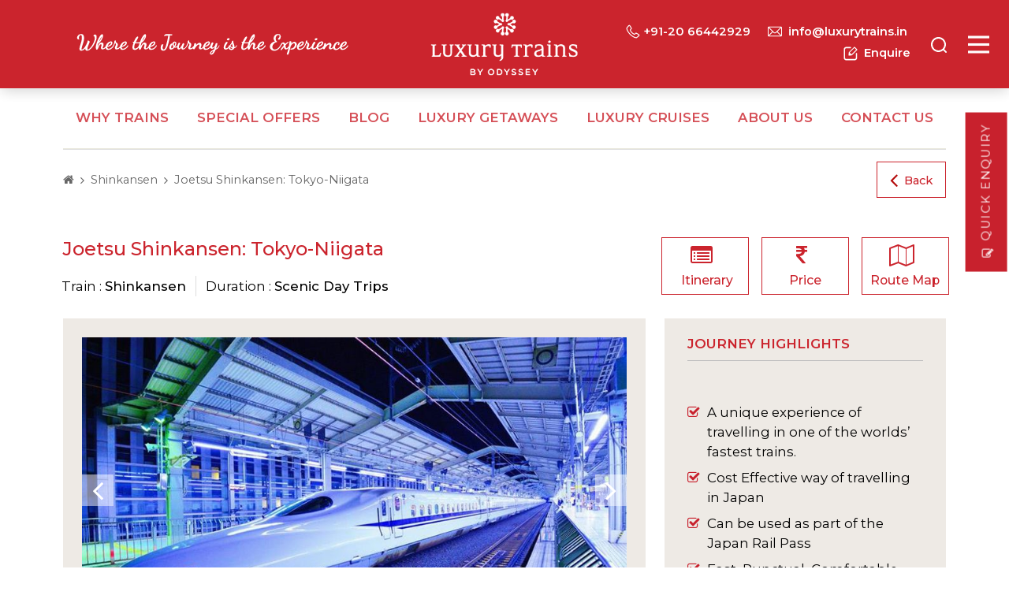

--- FILE ---
content_type: text/html; charset=utf-8
request_url: https://www.luxurytrains.in/journey/joetsu-shinkansen-tokyo-niigata.aspx
body_size: 81354
content:


<!DOCTYPE html>
<html lang="eng" xmlns="http://www.w3.org/1999/xhtml">
<head><meta charset="utf-8" /><meta name="viewport" content="width=device-width, initial-scale=1.0" /><link rel="canonical" href="https://www.luxurytrains.in/journey/joetsu-shinkansen-tokyo-niigata.aspx" /><meta name="format-detection" content="telephone=no" /><title>
	Joetsu Shinkansen: Tokyo-Niigata - Shinkansen
</title><meta name="description" content="Joetsu Shinkansen: Tokyo-Niigata - Shinkansen Travel Bookings by Odyssey" /><meta name="keywords" content="Joetsu Shinkansen: Tokyo-Niigata - Shinkansen, Joetsu Shinkansen: Tokyo-Niigata Train Travel Bookings, Joetsu Shinkansen: Tokyo-Niigata Train Bookings, Joetsu Shinkansen: Tokyo-Niigata Train Tour Planner" /><link rel="shortcut icon" type="image/x-icon" href="../favicon.ico" /><link href="../src/css/bootstrap.min.css" rel="stylesheet" /><link href="../src/css/ds.css" rel="stylesheet" /><link rel="preconnect" href="https://fonts.googleapis.com" /><link rel="preconnect" href="https://fonts.gstatic.com" crossorigin="" /><link href="https://fonts.googleapis.com/css2?family=Montserrat:wght@300;400;500;600&amp;display=swap" rel="stylesheet" /><link rel="stylesheet" href="https://cdnjs.cloudflare.com/ajax/libs/font-awesome/4.7.0/css/font-awesome.min.css" type="text/css" media="screen" />

    <style type="text/css">
        body {
            animation: fadeInAnimation ease 3s;
            animation-iteration-count: 1;
            animation-fill-mode: forwards;
        }

        @keyframes fadeInAnimation {
            0% {
                opacity: 0;
            }

            100% {
                opacity: 1;
            }
        }
    </style>
    <script>!function (a, b) { "object" == typeof module && "object" == typeof module.exports ? module.exports = a.document ? b(a, !0) : function (a) { if (!a.document) throw new Error("jQuery requires a window with a document"); return b(a) } : b(a) }("undefined" != typeof window ? window : this, function (a, b) { var c = [], d = c.slice, e = c.concat, f = c.push, g = c.indexOf, h = {}, i = h.toString, j = h.hasOwnProperty, k = {}, l = "1.11.3", m = function (a, b) { return new m.fn.init(a, b) }, n = /^[\s\uFEFF\xA0]+|[\s\uFEFF\xA0]+$/g, o = /^-ms-/, p = /-([\da-z])/gi, q = function (a, b) { return b.toUpperCase() }; m.fn = m.prototype = { jquery: l, constructor: m, selector: "", length: 0, toArray: function () { return d.call(this) }, get: function (a) { return null != a ? 0 > a ? this[a + this.length] : this[a] : d.call(this) }, pushStack: function (a) { var b = m.merge(this.constructor(), a); return b.prevObject = this, b.context = this.context, b }, each: function (a, b) { return m.each(this, a, b) }, map: function (a) { return this.pushStack(m.map(this, function (b, c) { return a.call(b, c, b) })) }, slice: function () { return this.pushStack(d.apply(this, arguments)) }, first: function () { return this.eq(0) }, last: function () { return this.eq(-1) }, eq: function (a) { var b = this.length, c = +a + (0 > a ? b : 0); return this.pushStack(c >= 0 && b > c ? [this[c]] : []) }, end: function () { return this.prevObject || this.constructor(null) }, push: f, sort: c.sort, splice: c.splice }, m.extend = m.fn.extend = function () { var a, b, c, d, e, f, g = arguments[0] || {}, h = 1, i = arguments.length, j = !1; for ("boolean" == typeof g && (j = g, g = arguments[h] || {}, h++), "object" == typeof g || m.isFunction(g) || (g = {}), h === i && (g = this, h--); i > h; h++) if (null != (e = arguments[h])) for (d in e) a = g[d], c = e[d], g !== c && (j && c && (m.isPlainObject(c) || (b = m.isArray(c))) ? (b ? (b = !1, f = a && m.isArray(a) ? a : []) : f = a && m.isPlainObject(a) ? a : {}, g[d] = m.extend(j, f, c)) : void 0 !== c && (g[d] = c)); return g }, m.extend({ expando: "jQuery" + (l + Math.random()).replace(/\D/g, ""), isReady: !0, error: function (a) { throw new Error(a) }, noop: function () { }, isFunction: function (a) { return "function" === m.type(a) }, isArray: Array.isArray || function (a) { return "array" === m.type(a) }, isWindow: function (a) { return null != a && a == a.window }, isNumeric: function (a) { return !m.isArray(a) && a - parseFloat(a) + 1 >= 0 }, isEmptyObject: function (a) { var b; for (b in a) return !1; return !0 }, isPlainObject: function (a) { var b; if (!a || "object" !== m.type(a) || a.nodeType || m.isWindow(a)) return !1; try { if (a.constructor && !j.call(a, "constructor") && !j.call(a.constructor.prototype, "isPrototypeOf")) return !1 } catch (c) { return !1 } if (k.ownLast) for (b in a) return j.call(a, b); for (b in a); return void 0 === b || j.call(a, b) }, type: function (a) { return null == a ? a + "" : "object" == typeof a || "function" == typeof a ? h[i.call(a)] || "object" : typeof a }, globalEval: function (b) { b && m.trim(b) && (a.execScript || function (b) { a.eval.call(a, b) })(b) }, camelCase: function (a) { return a.replace(o, "ms-").replace(p, q) }, nodeName: function (a, b) { return a.nodeName && a.nodeName.toLowerCase() === b.toLowerCase() }, each: function (a, b, c) { var d, e = 0, f = a.length, g = r(a); if (c) { if (g) { for (; f > e; e++) if (d = b.apply(a[e], c), d === !1) break } else for (e in a) if (d = b.apply(a[e], c), d === !1) break } else if (g) { for (; f > e; e++) if (d = b.call(a[e], e, a[e]), d === !1) break } else for (e in a) if (d = b.call(a[e], e, a[e]), d === !1) break; return a }, trim: function (a) { return null == a ? "" : (a + "").replace(n, "") }, makeArray: function (a, b) { var c = b || []; return null != a && (r(Object(a)) ? m.merge(c, "string" == typeof a ? [a] : a) : f.call(c, a)), c }, inArray: function (a, b, c) { var d; if (b) { if (g) return g.call(b, a, c); for (d = b.length, c = c ? 0 > c ? Math.max(0, d + c) : c : 0; d > c; c++) if (c in b && b[c] === a) return c } return -1 }, merge: function (a, b) { var c = +b.length, d = 0, e = a.length; while (c > d) a[e++] = b[d++]; if (c !== c) while (void 0 !== b[d]) a[e++] = b[d++]; return a.length = e, a }, grep: function (a, b, c) { for (var d, e = [], f = 0, g = a.length, h = !c; g > f; f++) d = !b(a[f], f), d !== h && e.push(a[f]); return e }, map: function (a, b, c) { var d, f = 0, g = a.length, h = r(a), i = []; if (h) for (; g > f; f++) d = b(a[f], f, c), null != d && i.push(d); else for (f in a) d = b(a[f], f, c), null != d && i.push(d); return e.apply([], i) }, guid: 1, proxy: function (a, b) { var c, e, f; return "string" == typeof b && (f = a[b], b = a, a = f), m.isFunction(a) ? (c = d.call(arguments, 2), e = function () { return a.apply(b || this, c.concat(d.call(arguments))) }, e.guid = a.guid = a.guid || m.guid++ , e) : void 0 }, now: function () { return +new Date }, support: k }), m.each("Boolean Number String Function Array Date RegExp Object Error".split(" "), function (a, b) { h["[object " + b + "]"] = b.toLowerCase() }); function r(a) { var b = "length" in a && a.length, c = m.type(a); return "function" === c || m.isWindow(a) ? !1 : 1 === a.nodeType && b ? !0 : "array" === c || 0 === b || "number" == typeof b && b > 0 && b - 1 in a } var s = function (a) { var b, c, d, e, f, g, h, i, j, k, l, m, n, o, p, q, r, s, t, u = "sizzle" + 1 * new Date, v = a.document, w = 0, x = 0, y = ha(), z = ha(), A = ha(), B = function (a, b) { return a === b && (l = !0), 0 }, C = 1 << 31, D = {}.hasOwnProperty, E = [], F = E.pop, G = E.push, H = E.push, I = E.slice, J = function (a, b) { for (var c = 0, d = a.length; d > c; c++) if (a[c] === b) return c; return -1 }, K = "checked|selected|async|autofocus|autoplay|controls|defer|disabled|hidden|ismap|loop|multiple|open|readonly|required|scoped", L = "[\\x20\\t\\r\\n\\f]", M = "(?:\\\\.|[\\w-]|[^\\x00-\\xa0])+", N = M.replace("w", "w#"), O = "\\[" + L + "*(" + M + ")(?:" + L + "*([*^$|!~]?=)" + L + "*(?:'((?:\\\\.|[^\\\\'])*)'|\"((?:\\\\.|[^\\\\\"])*)\"|(" + N + "))|)" + L + "*\\]", P = ":(" + M + ")(?:\\((('((?:\\\\.|[^\\\\'])*)'|\"((?:\\\\.|[^\\\\\"])*)\")|((?:\\\\.|[^\\\\()[\\]]|" + O + ")*)|.*)\\)|)", Q = new RegExp(L + "+", "g"), R = new RegExp("^" + L + "+|((?:^|[^\\\\])(?:\\\\.)*)" + L + "+$", "g"), S = new RegExp("^" + L + "*," + L + "*"), T = new RegExp("^" + L + "*([>+~]|" + L + ")" + L + "*"), U = new RegExp("=" + L + "*([^\\]'\"]*?)" + L + "*\\]", "g"), V = new RegExp(P), W = new RegExp("^" + N + "$"), X = { ID: new RegExp("^#(" + M + ")"), CLASS: new RegExp("^\\.(" + M + ")"), TAG: new RegExp("^(" + M.replace("w", "w*") + ")"), ATTR: new RegExp("^" + O), PSEUDO: new RegExp("^" + P), CHILD: new RegExp("^:(only|first|last|nth|nth-last)-(child|of-type)(?:\\(" + L + "*(even|odd|(([+-]|)(\\d*)n|)" + L + "*(?:([+-]|)" + L + "*(\\d+)|))" + L + "*\\)|)", "i"), bool: new RegExp("^(?:" + K + ")$", "i"), needsContext: new RegExp("^" + L + "*[>+~]|:(even|odd|eq|gt|lt|nth|first|last)(?:\\(" + L + "*((?:-\\d)?\\d*)" + L + "*\\)|)(?=[^-]|$)", "i") }, Y = /^(?:input|select|textarea|button)$/i, Z = /^h\d$/i, $ = /^[^{]+\{\s*\[native \w/, _ = /^(?:#([\w-]+)|(\w+)|\.([\w-]+))$/, aa = /[+~]/, ba = /'|\\/g, ca = new RegExp("\\\\([\\da-f]{1,6}" + L + "?|(" + L + ")|.)", "ig"), da = function (a, b, c) { var d = "0x" + b - 65536; return d !== d || c ? b : 0 > d ? String.fromCharCode(d + 65536) : String.fromCharCode(d >> 10 | 55296, 1023 & d | 56320) }, ea = function () { m() }; try { H.apply(E = I.call(v.childNodes), v.childNodes), E[v.childNodes.length].nodeType } catch (fa) { H = { apply: E.length ? function (a, b) { G.apply(a, I.call(b)) } : function (a, b) { var c = a.length, d = 0; while (a[c++] = b[d++]); a.length = c - 1 } } } function ga(a, b, d, e) { var f, h, j, k, l, o, r, s, w, x; if ((b ? b.ownerDocument || b : v) !== n && m(b), b = b || n, d = d || [], k = b.nodeType, "string" != typeof a || !a || 1 !== k && 9 !== k && 11 !== k) return d; if (!e && p) { if (11 !== k && (f = _.exec(a))) if (j = f[1]) { if (9 === k) { if (h = b.getElementById(j), !h || !h.parentNode) return d; if (h.id === j) return d.push(h), d } else if (b.ownerDocument && (h = b.ownerDocument.getElementById(j)) && t(b, h) && h.id === j) return d.push(h), d } else { if (f[2]) return H.apply(d, b.getElementsByTagName(a)), d; if ((j = f[3]) && c.getElementsByClassName) return H.apply(d, b.getElementsByClassName(j)), d } if (c.qsa && (!q || !q.test(a))) { if (s = r = u, w = b, x = 1 !== k && a, 1 === k && "object" !== b.nodeName.toLowerCase()) { o = g(a), (r = b.getAttribute("id")) ? s = r.replace(ba, "\\$&") : b.setAttribute("id", s), s = "[id='" + s + "'] ", l = o.length; while (l--) o[l] = s + ra(o[l]); w = aa.test(a) && pa(b.parentNode) || b, x = o.join(",") } if (x) try { return H.apply(d, w.querySelectorAll(x)), d } catch (y) { } finally { r || b.removeAttribute("id") } } } return i(a.replace(R, "$1"), b, d, e) } function ha() { var a = []; function b(c, e) { return a.push(c + " ") > d.cacheLength && delete b[a.shift()], b[c + " "] = e } return b } function ia(a) { return a[u] = !0, a } function ja(a) { var b = n.createElement("div"); try { return !!a(b) } catch (c) { return !1 } finally { b.parentNode && b.parentNode.removeChild(b), b = null } } function ka(a, b) { var c = a.split("|"), e = a.length; while (e--) d.attrHandle[c[e]] = b } function la(a, b) { var c = b && a, d = c && 1 === a.nodeType && 1 === b.nodeType && (~b.sourceIndex || C) - (~a.sourceIndex || C); if (d) return d; if (c) while (c = c.nextSibling) if (c === b) return -1; return a ? 1 : -1 } function ma(a) { return function (b) { var c = b.nodeName.toLowerCase(); return "input" === c && b.type === a } } function na(a) { return function (b) { var c = b.nodeName.toLowerCase(); return ("input" === c || "button" === c) && b.type === a } } function oa(a) { return ia(function (b) { return b = +b, ia(function (c, d) { var e, f = a([], c.length, b), g = f.length; while (g--) c[e = f[g]] && (c[e] = !(d[e] = c[e])) }) }) } function pa(a) { return a && "undefined" != typeof a.getElementsByTagName && a } c = ga.support = {}, f = ga.isXML = function (a) { var b = a && (a.ownerDocument || a).documentElement; return b ? "HTML" !== b.nodeName : !1 }, m = ga.setDocument = function (a) { var b, e, g = a ? a.ownerDocument || a : v; return g !== n && 9 === g.nodeType && g.documentElement ? (n = g, o = g.documentElement, e = g.defaultView, e && e !== e.top && (e.addEventListener ? e.addEventListener("unload", ea, !1) : e.attachEvent && e.attachEvent("onunload", ea)), p = !f(g), c.attributes = ja(function (a) { return a.className = "i", !a.getAttribute("className") }), c.getElementsByTagName = ja(function (a) { return a.appendChild(g.createComment("")), !a.getElementsByTagName("*").length }), c.getElementsByClassName = $.test(g.getElementsByClassName), c.getById = ja(function (a) { return o.appendChild(a).id = u, !g.getElementsByName || !g.getElementsByName(u).length }), c.getById ? (d.find.ID = function (a, b) { if ("undefined" != typeof b.getElementById && p) { var c = b.getElementById(a); return c && c.parentNode ? [c] : [] } }, d.filter.ID = function (a) { var b = a.replace(ca, da); return function (a) { return a.getAttribute("id") === b } }) : (delete d.find.ID, d.filter.ID = function (a) { var b = a.replace(ca, da); return function (a) { var c = "undefined" != typeof a.getAttributeNode && a.getAttributeNode("id"); return c && c.value === b } }), d.find.TAG = c.getElementsByTagName ? function (a, b) { return "undefined" != typeof b.getElementsByTagName ? b.getElementsByTagName(a) : c.qsa ? b.querySelectorAll(a) : void 0 } : function (a, b) { var c, d = [], e = 0, f = b.getElementsByTagName(a); if ("*" === a) { while (c = f[e++]) 1 === c.nodeType && d.push(c); return d } return f }, d.find.CLASS = c.getElementsByClassName && function (a, b) { return p ? b.getElementsByClassName(a) : void 0 }, r = [], q = [], (c.qsa = $.test(g.querySelectorAll)) && (ja(function (a) { o.appendChild(a).innerHTML = "<a id='" + u + "'></a><select id='" + u + "-\f]' msallowcapture=''><option selected=''></option></select>", a.querySelectorAll("[msallowcapture^='']").length && q.push("[*^$]=" + L + "*(?:''|\"\")"), a.querySelectorAll("[selected]").length || q.push("\\[" + L + "*(?:value|" + K + ")"), a.querySelectorAll("[id~=" + u + "-]").length || q.push("~="), a.querySelectorAll(":checked").length || q.push(":checked"), a.querySelectorAll("a#" + u + "+*").length || q.push(".#.+[+~]") }), ja(function (a) { var b = g.createElement("input"); b.setAttribute("type", "hidden"), a.appendChild(b).setAttribute("name", "D"), a.querySelectorAll("[name=d]").length && q.push("name" + L + "*[*^$|!~]?="), a.querySelectorAll(":enabled").length || q.push(":enabled", ":disabled"), a.querySelectorAll("*,:x"), q.push(",.*:") })), (c.matchesSelector = $.test(s = o.matches || o.webkitMatchesSelector || o.mozMatchesSelector || o.oMatchesSelector || o.msMatchesSelector)) && ja(function (a) { c.disconnectedMatch = s.call(a, "div"), s.call(a, "[s!='']:x"), r.push("!=", P) }), q = q.length && new RegExp(q.join("|")), r = r.length && new RegExp(r.join("|")), b = $.test(o.compareDocumentPosition), t = b || $.test(o.contains) ? function (a, b) { var c = 9 === a.nodeType ? a.documentElement : a, d = b && b.parentNode; return a === d || !(!d || 1 !== d.nodeType || !(c.contains ? c.contains(d) : a.compareDocumentPosition && 16 & a.compareDocumentPosition(d))) } : function (a, b) { if (b) while (b = b.parentNode) if (b === a) return !0; return !1 }, B = b ? function (a, b) { if (a === b) return l = !0, 0; var d = !a.compareDocumentPosition - !b.compareDocumentPosition; return d ? d : (d = (a.ownerDocument || a) === (b.ownerDocument || b) ? a.compareDocumentPosition(b) : 1, 1 & d || !c.sortDetached && b.compareDocumentPosition(a) === d ? a === g || a.ownerDocument === v && t(v, a) ? -1 : b === g || b.ownerDocument === v && t(v, b) ? 1 : k ? J(k, a) - J(k, b) : 0 : 4 & d ? -1 : 1) } : function (a, b) { if (a === b) return l = !0, 0; var c, d = 0, e = a.parentNode, f = b.parentNode, h = [a], i = [b]; if (!e || !f) return a === g ? -1 : b === g ? 1 : e ? -1 : f ? 1 : k ? J(k, a) - J(k, b) : 0; if (e === f) return la(a, b); c = a; while (c = c.parentNode) h.unshift(c); c = b; while (c = c.parentNode) i.unshift(c); while (h[d] === i[d]) d++; return d ? la(h[d], i[d]) : h[d] === v ? -1 : i[d] === v ? 1 : 0 }, g) : n }, ga.matches = function (a, b) { return ga(a, null, null, b) }, ga.matchesSelector = function (a, b) { if ((a.ownerDocument || a) !== n && m(a), b = b.replace(U, "='$1']"), !(!c.matchesSelector || !p || r && r.test(b) || q && q.test(b))) try { var d = s.call(a, b); if (d || c.disconnectedMatch || a.document && 11 !== a.document.nodeType) return d } catch (e) { } return ga(b, n, null, [a]).length > 0 }, ga.contains = function (a, b) { return (a.ownerDocument || a) !== n && m(a), t(a, b) }, ga.attr = function (a, b) { (a.ownerDocument || a) !== n && m(a); var e = d.attrHandle[b.toLowerCase()], f = e && D.call(d.attrHandle, b.toLowerCase()) ? e(a, b, !p) : void 0; return void 0 !== f ? f : c.attributes || !p ? a.getAttribute(b) : (f = a.getAttributeNode(b)) && f.specified ? f.value : null }, ga.error = function (a) { throw new Error("Syntax error, unrecognized expression: " + a) }, ga.uniqueSort = function (a) { var b, d = [], e = 0, f = 0; if (l = !c.detectDuplicates, k = !c.sortStable && a.slice(0), a.sort(B), l) { while (b = a[f++]) b === a[f] && (e = d.push(f)); while (e--) a.splice(d[e], 1) } return k = null, a }, e = ga.getText = function (a) { var b, c = "", d = 0, f = a.nodeType; if (f) { if (1 === f || 9 === f || 11 === f) { if ("string" == typeof a.textContent) return a.textContent; for (a = a.firstChild; a; a = a.nextSibling) c += e(a) } else if (3 === f || 4 === f) return a.nodeValue } else while (b = a[d++]) c += e(b); return c }, d = ga.selectors = { cacheLength: 50, createPseudo: ia, match: X, attrHandle: {}, find: {}, relative: { ">": { dir: "parentNode", first: !0 }, " ": { dir: "parentNode" }, "+": { dir: "previousSibling", first: !0 }, "~": { dir: "previousSibling" } }, preFilter: { ATTR: function (a) { return a[1] = a[1].replace(ca, da), a[3] = (a[3] || a[4] || a[5] || "").replace(ca, da), "~=" === a[2] && (a[3] = " " + a[3] + " "), a.slice(0, 4) }, CHILD: function (a) { return a[1] = a[1].toLowerCase(), "nth" === a[1].slice(0, 3) ? (a[3] || ga.error(a[0]), a[4] = +(a[4] ? a[5] + (a[6] || 1) : 2 * ("even" === a[3] || "odd" === a[3])), a[5] = +(a[7] + a[8] || "odd" === a[3])) : a[3] && ga.error(a[0]), a }, PSEUDO: function (a) { var b, c = !a[6] && a[2]; return X.CHILD.test(a[0]) ? null : (a[3] ? a[2] = a[4] || a[5] || "" : c && V.test(c) && (b = g(c, !0)) && (b = c.indexOf(")", c.length - b) - c.length) && (a[0] = a[0].slice(0, b), a[2] = c.slice(0, b)), a.slice(0, 3)) } }, filter: { TAG: function (a) { var b = a.replace(ca, da).toLowerCase(); return "*" === a ? function () { return !0 } : function (a) { return a.nodeName && a.nodeName.toLowerCase() === b } }, CLASS: function (a) { var b = y[a + " "]; return b || (b = new RegExp("(^|" + L + ")" + a + "(" + L + "|$)")) && y(a, function (a) { return b.test("string" == typeof a.className && a.className || "undefined" != typeof a.getAttribute && a.getAttribute("class") || "") }) }, ATTR: function (a, b, c) { return function (d) { var e = ga.attr(d, a); return null == e ? "!=" === b : b ? (e += "", "=" === b ? e === c : "!=" === b ? e !== c : "^=" === b ? c && 0 === e.indexOf(c) : "*=" === b ? c && e.indexOf(c) > -1 : "$=" === b ? c && e.slice(-c.length) === c : "~=" === b ? (" " + e.replace(Q, " ") + " ").indexOf(c) > -1 : "|=" === b ? e === c || e.slice(0, c.length + 1) === c + "-" : !1) : !0 } }, CHILD: function (a, b, c, d, e) { var f = "nth" !== a.slice(0, 3), g = "last" !== a.slice(-4), h = "of-type" === b; return 1 === d && 0 === e ? function (a) { return !!a.parentNode } : function (b, c, i) { var j, k, l, m, n, o, p = f !== g ? "nextSibling" : "previousSibling", q = b.parentNode, r = h && b.nodeName.toLowerCase(), s = !i && !h; if (q) { if (f) { while (p) { l = b; while (l = l[p]) if (h ? l.nodeName.toLowerCase() === r : 1 === l.nodeType) return !1; o = p = "only" === a && !o && "nextSibling" } return !0 } if (o = [g ? q.firstChild : q.lastChild], g && s) { k = q[u] || (q[u] = {}), j = k[a] || [], n = j[0] === w && j[1], m = j[0] === w && j[2], l = n && q.childNodes[n]; while (l = ++n && l && l[p] || (m = n = 0) || o.pop()) if (1 === l.nodeType && ++m && l === b) { k[a] = [w, n, m]; break } } else if (s && (j = (b[u] || (b[u] = {}))[a]) && j[0] === w) m = j[1]; else while (l = ++n && l && l[p] || (m = n = 0) || o.pop()) if ((h ? l.nodeName.toLowerCase() === r : 1 === l.nodeType) && ++m && (s && ((l[u] || (l[u] = {}))[a] = [w, m]), l === b)) break; return m -= e, m === d || m % d === 0 && m / d >= 0 } } }, PSEUDO: function (a, b) { var c, e = d.pseudos[a] || d.setFilters[a.toLowerCase()] || ga.error("unsupported pseudo: " + a); return e[u] ? e(b) : e.length > 1 ? (c = [a, a, "", b], d.setFilters.hasOwnProperty(a.toLowerCase()) ? ia(function (a, c) { var d, f = e(a, b), g = f.length; while (g--) d = J(a, f[g]), a[d] = !(c[d] = f[g]) }) : function (a) { return e(a, 0, c) }) : e } }, pseudos: { not: ia(function (a) { var b = [], c = [], d = h(a.replace(R, "$1")); return d[u] ? ia(function (a, b, c, e) { var f, g = d(a, null, e, []), h = a.length; while (h--) (f = g[h]) && (a[h] = !(b[h] = f)) }) : function (a, e, f) { return b[0] = a, d(b, null, f, c), b[0] = null, !c.pop() } }), has: ia(function (a) { return function (b) { return ga(a, b).length > 0 } }), contains: ia(function (a) { return a = a.replace(ca, da), function (b) { return (b.textContent || b.innerText || e(b)).indexOf(a) > -1 } }), lang: ia(function (a) { return W.test(a || "") || ga.error("unsupported lang: " + a), a = a.replace(ca, da).toLowerCase(), function (b) { var c; do if (c = p ? b.lang : b.getAttribute("xml:lang") || b.getAttribute("lang")) return c = c.toLowerCase(), c === a || 0 === c.indexOf(a + "-"); while ((b = b.parentNode) && 1 === b.nodeType); return !1 } }), target: function (b) { var c = a.location && a.location.hash; return c && c.slice(1) === b.id }, root: function (a) { return a === o }, focus: function (a) { return a === n.activeElement && (!n.hasFocus || n.hasFocus()) && !!(a.type || a.href || ~a.tabIndex) }, enabled: function (a) { return a.disabled === !1 }, disabled: function (a) { return a.disabled === !0 }, checked: function (a) { var b = a.nodeName.toLowerCase(); return "input" === b && !!a.checked || "option" === b && !!a.selected }, selected: function (a) { return a.parentNode && a.parentNode.selectedIndex, a.selected === !0 }, empty: function (a) { for (a = a.firstChild; a; a = a.nextSibling) if (a.nodeType < 6) return !1; return !0 }, parent: function (a) { return !d.pseudos.empty(a) }, header: function (a) { return Z.test(a.nodeName) }, input: function (a) { return Y.test(a.nodeName) }, button: function (a) { var b = a.nodeName.toLowerCase(); return "input" === b && "button" === a.type || "button" === b }, text: function (a) { var b; return "input" === a.nodeName.toLowerCase() && "text" === a.type && (null == (b = a.getAttribute("type")) || "text" === b.toLowerCase()) }, first: oa(function () { return [0] }), last: oa(function (a, b) { return [b - 1] }), eq: oa(function (a, b, c) { return [0 > c ? c + b : c] }), even: oa(function (a, b) { for (var c = 0; b > c; c += 2) a.push(c); return a }), odd: oa(function (a, b) { for (var c = 1; b > c; c += 2) a.push(c); return a }), lt: oa(function (a, b, c) { for (var d = 0 > c ? c + b : c; --d >= 0;) a.push(d); return a }), gt: oa(function (a, b, c) { for (var d = 0 > c ? c + b : c; ++d < b;) a.push(d); return a }) } }, d.pseudos.nth = d.pseudos.eq; for (b in { radio: !0, checkbox: !0, file: !0, password: !0, image: !0 }) d.pseudos[b] = ma(b); for (b in { submit: !0, reset: !0 }) d.pseudos[b] = na(b); function qa() { } qa.prototype = d.filters = d.pseudos, d.setFilters = new qa, g = ga.tokenize = function (a, b) { var c, e, f, g, h, i, j, k = z[a + " "]; if (k) return b ? 0 : k.slice(0); h = a, i = [], j = d.preFilter; while (h) { (!c || (e = S.exec(h))) && (e && (h = h.slice(e[0].length) || h), i.push(f = [])), c = !1, (e = T.exec(h)) && (c = e.shift(), f.push({ value: c, type: e[0].replace(R, " ") }), h = h.slice(c.length)); for (g in d.filter) !(e = X[g].exec(h)) || j[g] && !(e = j[g](e)) || (c = e.shift(), f.push({ value: c, type: g, matches: e }), h = h.slice(c.length)); if (!c) break } return b ? h.length : h ? ga.error(a) : z(a, i).slice(0) }; function ra(a) { for (var b = 0, c = a.length, d = ""; c > b; b++) d += a[b].value; return d } function sa(a, b, c) { var d = b.dir, e = c && "parentNode" === d, f = x++; return b.first ? function (b, c, f) { while (b = b[d]) if (1 === b.nodeType || e) return a(b, c, f) } : function (b, c, g) { var h, i, j = [w, f]; if (g) { while (b = b[d]) if ((1 === b.nodeType || e) && a(b, c, g)) return !0 } else while (b = b[d]) if (1 === b.nodeType || e) { if (i = b[u] || (b[u] = {}), (h = i[d]) && h[0] === w && h[1] === f) return j[2] = h[2]; if (i[d] = j, j[2] = a(b, c, g)) return !0 } } } function ta(a) { return a.length > 1 ? function (b, c, d) { var e = a.length; while (e--) if (!a[e](b, c, d)) return !1; return !0 } : a[0] } function ua(a, b, c) { for (var d = 0, e = b.length; e > d; d++) ga(a, b[d], c); return c } function va(a, b, c, d, e) { for (var f, g = [], h = 0, i = a.length, j = null != b; i > h; h++) (f = a[h]) && (!c || c(f, d, e)) && (g.push(f), j && b.push(h)); return g } function wa(a, b, c, d, e, f) { return d && !d[u] && (d = wa(d)), e && !e[u] && (e = wa(e, f)), ia(function (f, g, h, i) { var j, k, l, m = [], n = [], o = g.length, p = f || ua(b || "*", h.nodeType ? [h] : h, []), q = !a || !f && b ? p : va(p, m, a, h, i), r = c ? e || (f ? a : o || d) ? [] : g : q; if (c && c(q, r, h, i), d) { j = va(r, n), d(j, [], h, i), k = j.length; while (k--) (l = j[k]) && (r[n[k]] = !(q[n[k]] = l)) } if (f) { if (e || a) { if (e) { j = [], k = r.length; while (k--) (l = r[k]) && j.push(q[k] = l); e(null, r = [], j, i) } k = r.length; while (k--) (l = r[k]) && (j = e ? J(f, l) : m[k]) > -1 && (f[j] = !(g[j] = l)) } } else r = va(r === g ? r.splice(o, r.length) : r), e ? e(null, g, r, i) : H.apply(g, r) }) } function xa(a) { for (var b, c, e, f = a.length, g = d.relative[a[0].type], h = g || d.relative[" "], i = g ? 1 : 0, k = sa(function (a) { return a === b }, h, !0), l = sa(function (a) { return J(b, a) > -1 }, h, !0), m = [function (a, c, d) { var e = !g && (d || c !== j) || ((b = c).nodeType ? k(a, c, d) : l(a, c, d)); return b = null, e }]; f > i; i++) if (c = d.relative[a[i].type]) m = [sa(ta(m), c)]; else { if (c = d.filter[a[i].type].apply(null, a[i].matches), c[u]) { for (e = ++i; f > e; e++) if (d.relative[a[e].type]) break; return wa(i > 1 && ta(m), i > 1 && ra(a.slice(0, i - 1).concat({ value: " " === a[i - 2].type ? "*" : "" })).replace(R, "$1"), c, e > i && xa(a.slice(i, e)), f > e && xa(a = a.slice(e)), f > e && ra(a)) } m.push(c) } return ta(m) } function ya(a, b) { var c = b.length > 0, e = a.length > 0, f = function (f, g, h, i, k) { var l, m, o, p = 0, q = "0", r = f && [], s = [], t = j, u = f || e && d.find.TAG("*", k), v = w += null == t ? 1 : Math.random() || .1, x = u.length; for (k && (j = g !== n && g); q !== x && null != (l = u[q]); q++) { if (e && l) { m = 0; while (o = a[m++]) if (o(l, g, h)) { i.push(l); break } k && (w = v) } c && ((l = !o && l) && p-- , f && r.push(l)) } if (p += q, c && q !== p) { m = 0; while (o = b[m++]) o(r, s, g, h); if (f) { if (p > 0) while (q--) r[q] || s[q] || (s[q] = F.call(i)); s = va(s) } H.apply(i, s), k && !f && s.length > 0 && p + b.length > 1 && ga.uniqueSort(i) } return k && (w = v, j = t), r }; return c ? ia(f) : f } return h = ga.compile = function (a, b) { var c, d = [], e = [], f = A[a + " "]; if (!f) { b || (b = g(a)), c = b.length; while (c--) f = xa(b[c]), f[u] ? d.push(f) : e.push(f); f = A(a, ya(e, d)), f.selector = a } return f }, i = ga.select = function (a, b, e, f) { var i, j, k, l, m, n = "function" == typeof a && a, o = !f && g(a = n.selector || a); if (e = e || [], 1 === o.length) { if (j = o[0] = o[0].slice(0), j.length > 2 && "ID" === (k = j[0]).type && c.getById && 9 === b.nodeType && p && d.relative[j[1].type]) { if (b = (d.find.ID(k.matches[0].replace(ca, da), b) || [])[0], !b) return e; n && (b = b.parentNode), a = a.slice(j.shift().value.length) } i = X.needsContext.test(a) ? 0 : j.length; while (i--) { if (k = j[i], d.relative[l = k.type]) break; if ((m = d.find[l]) && (f = m(k.matches[0].replace(ca, da), aa.test(j[0].type) && pa(b.parentNode) || b))) { if (j.splice(i, 1), a = f.length && ra(j), !a) return H.apply(e, f), e; break } } } return (n || h(a, o))(f, b, !p, e, aa.test(a) && pa(b.parentNode) || b), e }, c.sortStable = u.split("").sort(B).join("") === u, c.detectDuplicates = !!l, m(), c.sortDetached = ja(function (a) { return 1 & a.compareDocumentPosition(n.createElement("div")) }), ja(function (a) { return a.innerHTML = "<a href='#'></a>", "#" === a.firstChild.getAttribute("href") }) || ka("type|href|height|width", function (a, b, c) { return c ? void 0 : a.getAttribute(b, "type" === b.toLowerCase() ? 1 : 2) }), c.attributes && ja(function (a) { return a.innerHTML = "<input/>", a.firstChild.setAttribute("value", ""), "" === a.firstChild.getAttribute("value") }) || ka("value", function (a, b, c) { return c || "input" !== a.nodeName.toLowerCase() ? void 0 : a.defaultValue }), ja(function (a) { return null == a.getAttribute("disabled") }) || ka(K, function (a, b, c) { var d; return c ? void 0 : a[b] === !0 ? b.toLowerCase() : (d = a.getAttributeNode(b)) && d.specified ? d.value : null }), ga }(a); m.find = s, m.expr = s.selectors, m.expr[":"] = m.expr.pseudos, m.unique = s.uniqueSort, m.text = s.getText, m.isXMLDoc = s.isXML, m.contains = s.contains; var t = m.expr.match.needsContext, u = /^<(\w+)\s*\/?>(?:<\/\1>|)$/, v = /^.[^:#\[\.,]*$/; function w(a, b, c) { if (m.isFunction(b)) return m.grep(a, function (a, d) { return !!b.call(a, d, a) !== c }); if (b.nodeType) return m.grep(a, function (a) { return a === b !== c }); if ("string" == typeof b) { if (v.test(b)) return m.filter(b, a, c); b = m.filter(b, a) } return m.grep(a, function (a) { return m.inArray(a, b) >= 0 !== c }) } m.filter = function (a, b, c) { var d = b[0]; return c && (a = ":not(" + a + ")"), 1 === b.length && 1 === d.nodeType ? m.find.matchesSelector(d, a) ? [d] : [] : m.find.matches(a, m.grep(b, function (a) { return 1 === a.nodeType })) }, m.fn.extend({ find: function (a) { var b, c = [], d = this, e = d.length; if ("string" != typeof a) return this.pushStack(m(a).filter(function () { for (b = 0; e > b; b++) if (m.contains(d[b], this)) return !0 })); for (b = 0; e > b; b++) m.find(a, d[b], c); return c = this.pushStack(e > 1 ? m.unique(c) : c), c.selector = this.selector ? this.selector + " " + a : a, c }, filter: function (a) { return this.pushStack(w(this, a || [], !1)) }, not: function (a) { return this.pushStack(w(this, a || [], !0)) }, is: function (a) { return !!w(this, "string" == typeof a && t.test(a) ? m(a) : a || [], !1).length } }); var x, y = a.document, z = /^(?:\s*(<[\w\W]+>)[^>]*|#([\w-]*))$/, A = m.fn.init = function (a, b) { var c, d; if (!a) return this; if ("string" == typeof a) { if (c = "<" === a.charAt(0) && ">" === a.charAt(a.length - 1) && a.length >= 3 ? [null, a, null] : z.exec(a), !c || !c[1] && b) return !b || b.jquery ? (b || x).find(a) : this.constructor(b).find(a); if (c[1]) { if (b = b instanceof m ? b[0] : b, m.merge(this, m.parseHTML(c[1], b && b.nodeType ? b.ownerDocument || b : y, !0)), u.test(c[1]) && m.isPlainObject(b)) for (c in b) m.isFunction(this[c]) ? this[c](b[c]) : this.attr(c, b[c]); return this } if (d = y.getElementById(c[2]), d && d.parentNode) { if (d.id !== c[2]) return x.find(a); this.length = 1, this[0] = d } return this.context = y, this.selector = a, this } return a.nodeType ? (this.context = this[0] = a, this.length = 1, this) : m.isFunction(a) ? "undefined" != typeof x.ready ? x.ready(a) : a(m) : (void 0 !== a.selector && (this.selector = a.selector, this.context = a.context), m.makeArray(a, this)) }; A.prototype = m.fn, x = m(y); var B = /^(?:parents|prev(?:Until|All))/, C = { children: !0, contents: !0, next: !0, prev: !0 }; m.extend({ dir: function (a, b, c) { var d = [], e = a[b]; while (e && 9 !== e.nodeType && (void 0 === c || 1 !== e.nodeType || !m(e).is(c))) 1 === e.nodeType && d.push(e), e = e[b]; return d }, sibling: function (a, b) { for (var c = []; a; a = a.nextSibling) 1 === a.nodeType && a !== b && c.push(a); return c } }), m.fn.extend({ has: function (a) { var b, c = m(a, this), d = c.length; return this.filter(function () { for (b = 0; d > b; b++) if (m.contains(this, c[b])) return !0 }) }, closest: function (a, b) { for (var c, d = 0, e = this.length, f = [], g = t.test(a) || "string" != typeof a ? m(a, b || this.context) : 0; e > d; d++) for (c = this[d]; c && c !== b; c = c.parentNode) if (c.nodeType < 11 && (g ? g.index(c) > -1 : 1 === c.nodeType && m.find.matchesSelector(c, a))) { f.push(c); break } return this.pushStack(f.length > 1 ? m.unique(f) : f) }, index: function (a) { return a ? "string" == typeof a ? m.inArray(this[0], m(a)) : m.inArray(a.jquery ? a[0] : a, this) : this[0] && this[0].parentNode ? this.first().prevAll().length : -1 }, add: function (a, b) { return this.pushStack(m.unique(m.merge(this.get(), m(a, b)))) }, addBack: function (a) { return this.add(null == a ? this.prevObject : this.prevObject.filter(a)) } }); function D(a, b) { do a = a[b]; while (a && 1 !== a.nodeType); return a } m.each({ parent: function (a) { var b = a.parentNode; return b && 11 !== b.nodeType ? b : null }, parents: function (a) { return m.dir(a, "parentNode") }, parentsUntil: function (a, b, c) { return m.dir(a, "parentNode", c) }, next: function (a) { return D(a, "nextSibling") }, prev: function (a) { return D(a, "previousSibling") }, nextAll: function (a) { return m.dir(a, "nextSibling") }, prevAll: function (a) { return m.dir(a, "previousSibling") }, nextUntil: function (a, b, c) { return m.dir(a, "nextSibling", c) }, prevUntil: function (a, b, c) { return m.dir(a, "previousSibling", c) }, siblings: function (a) { return m.sibling((a.parentNode || {}).firstChild, a) }, children: function (a) { return m.sibling(a.firstChild) }, contents: function (a) { return m.nodeName(a, "iframe") ? a.contentDocument || a.contentWindow.document : m.merge([], a.childNodes) } }, function (a, b) { m.fn[a] = function (c, d) { var e = m.map(this, b, c); return "Until" !== a.slice(-5) && (d = c), d && "string" == typeof d && (e = m.filter(d, e)), this.length > 1 && (C[a] || (e = m.unique(e)), B.test(a) && (e = e.reverse())), this.pushStack(e) } }); var E = /\S+/g, F = {}; function G(a) { var b = F[a] = {}; return m.each(a.match(E) || [], function (a, c) { b[c] = !0 }), b } m.Callbacks = function (a) { a = "string" == typeof a ? F[a] || G(a) : m.extend({}, a); var b, c, d, e, f, g, h = [], i = !a.once && [], j = function (l) { for (c = a.memory && l, d = !0, f = g || 0, g = 0, e = h.length, b = !0; h && e > f; f++) if (h[f].apply(l[0], l[1]) === !1 && a.stopOnFalse) { c = !1; break } b = !1, h && (i ? i.length && j(i.shift()) : c ? h = [] : k.disable()) }, k = { add: function () { if (h) { var d = h.length; !function f(b) { m.each(b, function (b, c) { var d = m.type(c); "function" === d ? a.unique && k.has(c) || h.push(c) : c && c.length && "string" !== d && f(c) }) }(arguments), b ? e = h.length : c && (g = d, j(c)) } return this }, remove: function () { return h && m.each(arguments, function (a, c) { var d; while ((d = m.inArray(c, h, d)) > -1) h.splice(d, 1), b && (e >= d && e-- , f >= d && f--) }), this }, has: function (a) { return a ? m.inArray(a, h) > -1 : !(!h || !h.length) }, empty: function () { return h = [], e = 0, this }, disable: function () { return h = i = c = void 0, this }, disabled: function () { return !h }, lock: function () { return i = void 0, c || k.disable(), this }, locked: function () { return !i }, fireWith: function (a, c) { return !h || d && !i || (c = c || [], c = [a, c.slice ? c.slice() : c], b ? i.push(c) : j(c)), this }, fire: function () { return k.fireWith(this, arguments), this }, fired: function () { return !!d } }; return k }, m.extend({ Deferred: function (a) { var b = [["resolve", "done", m.Callbacks("once memory"), "resolved"], ["reject", "fail", m.Callbacks("once memory"), "rejected"], ["notify", "progress", m.Callbacks("memory")]], c = "pending", d = { state: function () { return c }, always: function () { return e.done(arguments).fail(arguments), this }, then: function () { var a = arguments; return m.Deferred(function (c) { m.each(b, function (b, f) { var g = m.isFunction(a[b]) && a[b]; e[f[1]](function () { var a = g && g.apply(this, arguments); a && m.isFunction(a.promise) ? a.promise().done(c.resolve).fail(c.reject).progress(c.notify) : c[f[0] + "With"](this === d ? c.promise() : this, g ? [a] : arguments) }) }), a = null }).promise() }, promise: function (a) { return null != a ? m.extend(a, d) : d } }, e = {}; return d.pipe = d.then, m.each(b, function (a, f) { var g = f[2], h = f[3]; d[f[1]] = g.add, h && g.add(function () { c = h }, b[1 ^ a][2].disable, b[2][2].lock), e[f[0]] = function () { return e[f[0] + "With"](this === e ? d : this, arguments), this }, e[f[0] + "With"] = g.fireWith }), d.promise(e), a && a.call(e, e), e }, when: function (a) { var b = 0, c = d.call(arguments), e = c.length, f = 1 !== e || a && m.isFunction(a.promise) ? e : 0, g = 1 === f ? a : m.Deferred(), h = function (a, b, c) { return function (e) { b[a] = this, c[a] = arguments.length > 1 ? d.call(arguments) : e, c === i ? g.notifyWith(b, c) : --f || g.resolveWith(b, c) } }, i, j, k; if (e > 1) for (i = new Array(e), j = new Array(e), k = new Array(e); e > b; b++) c[b] && m.isFunction(c[b].promise) ? c[b].promise().done(h(b, k, c)).fail(g.reject).progress(h(b, j, i)) : --f; return f || g.resolveWith(k, c), g.promise() } }); var H; m.fn.ready = function (a) { return m.ready.promise().done(a), this }, m.extend({ isReady: !1, readyWait: 1, holdReady: function (a) { a ? m.readyWait++ : m.ready(!0) }, ready: function (a) { if (a === !0 ? !--m.readyWait : !m.isReady) { if (!y.body) return setTimeout(m.ready); m.isReady = !0, a !== !0 && --m.readyWait > 0 || (H.resolveWith(y, [m]), m.fn.triggerHandler && (m(y).triggerHandler("ready"), m(y).off("ready"))) } } }); function I() { y.addEventListener ? (y.removeEventListener("DOMContentLoaded", J, !1), a.removeEventListener("load", J, !1)) : (y.detachEvent("onreadystatechange", J), a.detachEvent("onload", J)) } function J() { (y.addEventListener || "load" === event.type || "complete" === y.readyState) && (I(), m.ready()) } m.ready.promise = function (b) { if (!H) if (H = m.Deferred(), "complete" === y.readyState) setTimeout(m.ready); else if (y.addEventListener) y.addEventListener("DOMContentLoaded", J, !1), a.addEventListener("load", J, !1); else { y.attachEvent("onreadystatechange", J), a.attachEvent("onload", J); var c = !1; try { c = null == a.frameElement && y.documentElement } catch (d) { } c && c.doScroll && !function e() { if (!m.isReady) { try { c.doScroll("left") } catch (a) { return setTimeout(e, 50) } I(), m.ready() } }() } return H.promise(b) }; var K = "undefined", L; for (L in m(k)) break; k.ownLast = "0" !== L, k.inlineBlockNeedsLayout = !1, m(function () { var a, b, c, d; c = y.getElementsByTagName("body")[0], c && c.style && (b = y.createElement("div"), d = y.createElement("div"), d.style.cssText = "position:absolute;border:0;width:0;height:0;top:0;left:-9999px", c.appendChild(d).appendChild(b), typeof b.style.zoom !== K && (b.style.cssText = "display:inline;margin:0;border:0;padding:1px;width:1px;zoom:1", k.inlineBlockNeedsLayout = a = 3 === b.offsetWidth, a && (c.style.zoom = 1)), c.removeChild(d)) }), function () { var a = y.createElement("div"); if (null == k.deleteExpando) { k.deleteExpando = !0; try { delete a.test } catch (b) { k.deleteExpando = !1 } } a = null }(), m.acceptData = function (a) { var b = m.noData[(a.nodeName + " ").toLowerCase()], c = +a.nodeType || 1; return 1 !== c && 9 !== c ? !1 : !b || b !== !0 && a.getAttribute("classid") === b }; var M = /^(?:\{[\w\W]*\}|\[[\w\W]*\])$/, N = /([A-Z])/g; function O(a, b, c) { if (void 0 === c && 1 === a.nodeType) { var d = "data-" + b.replace(N, "-$1").toLowerCase(); if (c = a.getAttribute(d), "string" == typeof c) { try { c = "true" === c ? !0 : "false" === c ? !1 : "null" === c ? null : +c + "" === c ? +c : M.test(c) ? m.parseJSON(c) : c } catch (e) { } m.data(a, b, c) } else c = void 0 } return c } function P(a) { var b; for (b in a) if (("data" !== b || !m.isEmptyObject(a[b])) && "toJSON" !== b) return !1; return !0 } function Q(a, b, d, e) { if (m.acceptData(a)) { var f, g, h = m.expando, i = a.nodeType, j = i ? m.cache : a, k = i ? a[h] : a[h] && h; if (k && j[k] && (e || j[k].data) || void 0 !== d || "string" != typeof b) return k || (k = i ? a[h] = c.pop() || m.guid++ : h), j[k] || (j[k] = i ? {} : { toJSON: m.noop }), ("object" == typeof b || "function" == typeof b) && (e ? j[k] = m.extend(j[k], b) : j[k].data = m.extend(j[k].data, b)), g = j[k], e || (g.data || (g.data = {}), g = g.data), void 0 !== d && (g[m.camelCase(b)] = d), "string" == typeof b ? (f = g[b], null == f && (f = g[m.camelCase(b)])) : f = g, f } } function R(a, b, c) { if (m.acceptData(a)) { var d, e, f = a.nodeType, g = f ? m.cache : a, h = f ? a[m.expando] : m.expando; if (g[h]) { if (b && (d = c ? g[h] : g[h].data)) { m.isArray(b) ? b = b.concat(m.map(b, m.camelCase)) : b in d ? b = [b] : (b = m.camelCase(b), b = b in d ? [b] : b.split(" ")), e = b.length; while (e--) delete d[b[e]]; if (c ? !P(d) : !m.isEmptyObject(d)) return } (c || (delete g[h].data, P(g[h]))) && (f ? m.cleanData([a], !0) : k.deleteExpando || g != g.window ? delete g[h] : g[h] = null) } } } m.extend({ cache: {}, noData: { "applet ": !0, "embed ": !0, "object ": "clsid:D27CDB6E-AE6D-11cf-96B8-444553540000" }, hasData: function (a) { return a = a.nodeType ? m.cache[a[m.expando]] : a[m.expando], !!a && !P(a) }, data: function (a, b, c) { return Q(a, b, c) }, removeData: function (a, b) { return R(a, b) }, _data: function (a, b, c) { return Q(a, b, c, !0) }, _removeData: function (a, b) { return R(a, b, !0) } }), m.fn.extend({ data: function (a, b) { var c, d, e, f = this[0], g = f && f.attributes; if (void 0 === a) { if (this.length && (e = m.data(f), 1 === f.nodeType && !m._data(f, "parsedAttrs"))) { c = g.length; while (c--) g[c] && (d = g[c].name, 0 === d.indexOf("data-") && (d = m.camelCase(d.slice(5)), O(f, d, e[d]))); m._data(f, "parsedAttrs", !0) } return e } return "object" == typeof a ? this.each(function () { m.data(this, a) }) : arguments.length > 1 ? this.each(function () { m.data(this, a, b) }) : f ? O(f, a, m.data(f, a)) : void 0 }, removeData: function (a) { return this.each(function () { m.removeData(this, a) }) } }), m.extend({ queue: function (a, b, c) { var d; return a ? (b = (b || "fx") + "queue", d = m._data(a, b), c && (!d || m.isArray(c) ? d = m._data(a, b, m.makeArray(c)) : d.push(c)), d || []) : void 0 }, dequeue: function (a, b) { b = b || "fx"; var c = m.queue(a, b), d = c.length, e = c.shift(), f = m._queueHooks(a, b), g = function () { m.dequeue(a, b) }; "inprogress" === e && (e = c.shift(), d--), e && ("fx" === b && c.unshift("inprogress"), delete f.stop, e.call(a, g, f)), !d && f && f.empty.fire() }, _queueHooks: function (a, b) { var c = b + "queueHooks"; return m._data(a, c) || m._data(a, c, { empty: m.Callbacks("once memory").add(function () { m._removeData(a, b + "queue"), m._removeData(a, c) }) }) } }), m.fn.extend({ queue: function (a, b) { var c = 2; return "string" != typeof a && (b = a, a = "fx", c--), arguments.length < c ? m.queue(this[0], a) : void 0 === b ? this : this.each(function () { var c = m.queue(this, a, b); m._queueHooks(this, a), "fx" === a && "inprogress" !== c[0] && m.dequeue(this, a) }) }, dequeue: function (a) { return this.each(function () { m.dequeue(this, a) }) }, clearQueue: function (a) { return this.queue(a || "fx", []) }, promise: function (a, b) { var c, d = 1, e = m.Deferred(), f = this, g = this.length, h = function () { --d || e.resolveWith(f, [f]) }; "string" != typeof a && (b = a, a = void 0), a = a || "fx"; while (g--) c = m._data(f[g], a + "queueHooks"), c && c.empty && (d++ , c.empty.add(h)); return h(), e.promise(b) } }); var S = /[+-]?(?:\d*\.|)\d+(?:[eE][+-]?\d+|)/.source, T = ["Top", "Right", "Bottom", "Left"], U = function (a, b) { return a = b || a, "none" === m.css(a, "display") || !m.contains(a.ownerDocument, a) }, V = m.access = function (a, b, c, d, e, f, g) { var h = 0, i = a.length, j = null == c; if ("object" === m.type(c)) { e = !0; for (h in c) m.access(a, b, h, c[h], !0, f, g) } else if (void 0 !== d && (e = !0, m.isFunction(d) || (g = !0), j && (g ? (b.call(a, d), b = null) : (j = b, b = function (a, b, c) { return j.call(m(a), c) })), b)) for (; i > h; h++) b(a[h], c, g ? d : d.call(a[h], h, b(a[h], c))); return e ? a : j ? b.call(a) : i ? b(a[0], c) : f }, W = /^(?:checkbox|radio)$/i; !function () { var a = y.createElement("input"), b = y.createElement("div"), c = y.createDocumentFragment(); if (b.innerHTML = "  <link /><table></table><a href='/a'>a</a><input type='checkbox'/>", k.leadingWhitespace = 3 === b.firstChild.nodeType, k.tbody = !b.getElementsByTagName("tbody").length, k.htmlSerialize = !!b.getElementsByTagName("link").length, k.html5Clone = "<:nav></:nav>" !== y.createElement("nav").cloneNode(!0).outerHTML, a.type = "checkbox", a.checked = !0, c.appendChild(a), k.appendChecked = a.checked, b.innerHTML = "<textarea>x</textarea>", k.noCloneChecked = !!b.cloneNode(!0).lastChild.defaultValue, c.appendChild(b), b.innerHTML = "<input type='radio' checked='checked' name='t'/>", k.checkClone = b.cloneNode(!0).cloneNode(!0).lastChild.checked, k.noCloneEvent = !0, b.attachEvent && (b.attachEvent("onclick", function () { k.noCloneEvent = !1 }), b.cloneNode(!0).click()), null == k.deleteExpando) { k.deleteExpando = !0; try { delete b.test } catch (d) { k.deleteExpando = !1 } } }(), function () { var b, c, d = y.createElement("div"); for (b in { submit: !0, change: !0, focusin: !0 }) c = "on" + b, (k[b + "Bubbles"] = c in a) || (d.setAttribute(c, "t"), k[b + "Bubbles"] = d.attributes[c].expando === !1); d = null }(); var X = /^(?:input|select|textarea)$/i, Y = /^key/, Z = /^(?:mouse|pointer|contextmenu)|click/, $ = /^(?:focusinfocus|focusoutblur)$/, _ = /^([^.]*)(?:\.(.+)|)$/; function aa() { return !0 } function ba() { return !1 } function ca() { try { return y.activeElement } catch (a) { } } m.event = { global: {}, add: function (a, b, c, d, e) { var f, g, h, i, j, k, l, n, o, p, q, r = m._data(a); if (r) { c.handler && (i = c, c = i.handler, e = i.selector), c.guid || (c.guid = m.guid++), (g = r.events) || (g = r.events = {}), (k = r.handle) || (k = r.handle = function (a) { return typeof m === K || a && m.event.triggered === a.type ? void 0 : m.event.dispatch.apply(k.elem, arguments) }, k.elem = a), b = (b || "").match(E) || [""], h = b.length; while (h--) f = _.exec(b[h]) || [], o = q = f[1], p = (f[2] || "").split(".").sort(), o && (j = m.event.special[o] || {}, o = (e ? j.delegateType : j.bindType) || o, j = m.event.special[o] || {}, l = m.extend({ type: o, origType: q, data: d, handler: c, guid: c.guid, selector: e, needsContext: e && m.expr.match.needsContext.test(e), namespace: p.join(".") }, i), (n = g[o]) || (n = g[o] = [], n.delegateCount = 0, j.setup && j.setup.call(a, d, p, k) !== !1 || (a.addEventListener ? a.addEventListener(o, k, !1) : a.attachEvent && a.attachEvent("on" + o, k))), j.add && (j.add.call(a, l), l.handler.guid || (l.handler.guid = c.guid)), e ? n.splice(n.delegateCount++, 0, l) : n.push(l), m.event.global[o] = !0); a = null } }, remove: function (a, b, c, d, e) { var f, g, h, i, j, k, l, n, o, p, q, r = m.hasData(a) && m._data(a); if (r && (k = r.events)) { b = (b || "").match(E) || [""], j = b.length; while (j--) if (h = _.exec(b[j]) || [], o = q = h[1], p = (h[2] || "").split(".").sort(), o) { l = m.event.special[o] || {}, o = (d ? l.delegateType : l.bindType) || o, n = k[o] || [], h = h[2] && new RegExp("(^|\\.)" + p.join("\\.(?:.*\\.|)") + "(\\.|$)"), i = f = n.length; while (f--) g = n[f], !e && q !== g.origType || c && c.guid !== g.guid || h && !h.test(g.namespace) || d && d !== g.selector && ("**" !== d || !g.selector) || (n.splice(f, 1), g.selector && n.delegateCount-- , l.remove && l.remove.call(a, g)); i && !n.length && (l.teardown && l.teardown.call(a, p, r.handle) !== !1 || m.removeEvent(a, o, r.handle), delete k[o]) } else for (o in k) m.event.remove(a, o + b[j], c, d, !0); m.isEmptyObject(k) && (delete r.handle, m._removeData(a, "events")) } }, trigger: function (b, c, d, e) { var f, g, h, i, k, l, n, o = [d || y], p = j.call(b, "type") ? b.type : b, q = j.call(b, "namespace") ? b.namespace.split(".") : []; if (h = l = d = d || y, 3 !== d.nodeType && 8 !== d.nodeType && !$.test(p + m.event.triggered) && (p.indexOf(".") >= 0 && (q = p.split("."), p = q.shift(), q.sort()), g = p.indexOf(":") < 0 && "on" + p, b = b[m.expando] ? b : new m.Event(p, "object" == typeof b && b), b.isTrigger = e ? 2 : 3, b.namespace = q.join("."), b.namespace_re = b.namespace ? new RegExp("(^|\\.)" + q.join("\\.(?:.*\\.|)") + "(\\.|$)") : null, b.result = void 0, b.target || (b.target = d), c = null == c ? [b] : m.makeArray(c, [b]), k = m.event.special[p] || {}, e || !k.trigger || k.trigger.apply(d, c) !== !1)) { if (!e && !k.noBubble && !m.isWindow(d)) { for (i = k.delegateType || p, $.test(i + p) || (h = h.parentNode); h; h = h.parentNode) o.push(h), l = h; l === (d.ownerDocument || y) && o.push(l.defaultView || l.parentWindow || a) } n = 0; while ((h = o[n++]) && !b.isPropagationStopped()) b.type = n > 1 ? i : k.bindType || p, f = (m._data(h, "events") || {})[b.type] && m._data(h, "handle"), f && f.apply(h, c), f = g && h[g], f && f.apply && m.acceptData(h) && (b.result = f.apply(h, c), b.result === !1 && b.preventDefault()); if (b.type = p, !e && !b.isDefaultPrevented() && (!k._default || k._default.apply(o.pop(), c) === !1) && m.acceptData(d) && g && d[p] && !m.isWindow(d)) { l = d[g], l && (d[g] = null), m.event.triggered = p; try { d[p]() } catch (r) { } m.event.triggered = void 0, l && (d[g] = l) } return b.result } }, dispatch: function (a) { a = m.event.fix(a); var b, c, e, f, g, h = [], i = d.call(arguments), j = (m._data(this, "events") || {})[a.type] || [], k = m.event.special[a.type] || {}; if (i[0] = a, a.delegateTarget = this, !k.preDispatch || k.preDispatch.call(this, a) !== !1) { h = m.event.handlers.call(this, a, j), b = 0; while ((f = h[b++]) && !a.isPropagationStopped()) { a.currentTarget = f.elem, g = 0; while ((e = f.handlers[g++]) && !a.isImmediatePropagationStopped()) (!a.namespace_re || a.namespace_re.test(e.namespace)) && (a.handleObj = e, a.data = e.data, c = ((m.event.special[e.origType] || {}).handle || e.handler).apply(f.elem, i), void 0 !== c && (a.result = c) === !1 && (a.preventDefault(), a.stopPropagation())) } return k.postDispatch && k.postDispatch.call(this, a), a.result } }, handlers: function (a, b) { var c, d, e, f, g = [], h = b.delegateCount, i = a.target; if (h && i.nodeType && (!a.button || "click" !== a.type)) for (; i != this; i = i.parentNode || this) if (1 === i.nodeType && (i.disabled !== !0 || "click" !== a.type)) { for (e = [], f = 0; h > f; f++) d = b[f], c = d.selector + " ", void 0 === e[c] && (e[c] = d.needsContext ? m(c, this).index(i) >= 0 : m.find(c, this, null, [i]).length), e[c] && e.push(d); e.length && g.push({ elem: i, handlers: e }) } return h < b.length && g.push({ elem: this, handlers: b.slice(h) }), g }, fix: function (a) { if (a[m.expando]) return a; var b, c, d, e = a.type, f = a, g = this.fixHooks[e]; g || (this.fixHooks[e] = g = Z.test(e) ? this.mouseHooks : Y.test(e) ? this.keyHooks : {}), d = g.props ? this.props.concat(g.props) : this.props, a = new m.Event(f), b = d.length; while (b--) c = d[b], a[c] = f[c]; return a.target || (a.target = f.srcElement || y), 3 === a.target.nodeType && (a.target = a.target.parentNode), a.metaKey = !!a.metaKey, g.filter ? g.filter(a, f) : a }, props: "altKey bubbles cancelable ctrlKey currentTarget eventPhase metaKey relatedTarget shiftKey target timeStamp view which".split(" "), fixHooks: {}, keyHooks: { props: "char charCode key keyCode".split(" "), filter: function (a, b) { return null == a.which && (a.which = null != b.charCode ? b.charCode : b.keyCode), a } }, mouseHooks: { props: "button buttons clientX clientY fromElement offsetX offsetY pageX pageY screenX screenY toElement".split(" "), filter: function (a, b) { var c, d, e, f = b.button, g = b.fromElement; return null == a.pageX && null != b.clientX && (d = a.target.ownerDocument || y, e = d.documentElement, c = d.body, a.pageX = b.clientX + (e && e.scrollLeft || c && c.scrollLeft || 0) - (e && e.clientLeft || c && c.clientLeft || 0), a.pageY = b.clientY + (e && e.scrollTop || c && c.scrollTop || 0) - (e && e.clientTop || c && c.clientTop || 0)), !a.relatedTarget && g && (a.relatedTarget = g === a.target ? b.toElement : g), a.which || void 0 === f || (a.which = 1 & f ? 1 : 2 & f ? 3 : 4 & f ? 2 : 0), a } }, special: { load: { noBubble: !0 }, focus: { trigger: function () { if (this !== ca() && this.focus) try { return this.focus(), !1 } catch (a) { } }, delegateType: "focusin" }, blur: { trigger: function () { return this === ca() && this.blur ? (this.blur(), !1) : void 0 }, delegateType: "focusout" }, click: { trigger: function () { return m.nodeName(this, "input") && "checkbox" === this.type && this.click ? (this.click(), !1) : void 0 }, _default: function (a) { return m.nodeName(a.target, "a") } }, beforeunload: { postDispatch: function (a) { void 0 !== a.result && a.originalEvent && (a.originalEvent.returnValue = a.result) } } }, simulate: function (a, b, c, d) { var e = m.extend(new m.Event, c, { type: a, isSimulated: !0, originalEvent: {} }); d ? m.event.trigger(e, null, b) : m.event.dispatch.call(b, e), e.isDefaultPrevented() && c.preventDefault() } }, m.removeEvent = y.removeEventListener ? function (a, b, c) { a.removeEventListener && a.removeEventListener(b, c, !1) } : function (a, b, c) { var d = "on" + b; a.detachEvent && (typeof a[d] === K && (a[d] = null), a.detachEvent(d, c)) }, m.Event = function (a, b) { return this instanceof m.Event ? (a && a.type ? (this.originalEvent = a, this.type = a.type, this.isDefaultPrevented = a.defaultPrevented || void 0 === a.defaultPrevented && a.returnValue === !1 ? aa : ba) : this.type = a, b && m.extend(this, b), this.timeStamp = a && a.timeStamp || m.now(), void (this[m.expando] = !0)) : new m.Event(a, b) }, m.Event.prototype = { isDefaultPrevented: ba, isPropagationStopped: ba, isImmediatePropagationStopped: ba, preventDefault: function () { var a = this.originalEvent; this.isDefaultPrevented = aa, a && (a.preventDefault ? a.preventDefault() : a.returnValue = !1) }, stopPropagation: function () { var a = this.originalEvent; this.isPropagationStopped = aa, a && (a.stopPropagation && a.stopPropagation(), a.cancelBubble = !0) }, stopImmediatePropagation: function () { var a = this.originalEvent; this.isImmediatePropagationStopped = aa, a && a.stopImmediatePropagation && a.stopImmediatePropagation(), this.stopPropagation() } }, m.each({ mouseenter: "mouseover", mouseleave: "mouseout", pointerenter: "pointerover", pointerleave: "pointerout" }, function (a, b) { m.event.special[a] = { delegateType: b, bindType: b, handle: function (a) { var c, d = this, e = a.relatedTarget, f = a.handleObj; return (!e || e !== d && !m.contains(d, e)) && (a.type = f.origType, c = f.handler.apply(this, arguments), a.type = b), c } } }), k.submitBubbles || (m.event.special.submit = { setup: function () { return m.nodeName(this, "form") ? !1 : void m.event.add(this, "click._submit keypress._submit", function (a) { var b = a.target, c = m.nodeName(b, "input") || m.nodeName(b, "button") ? b.form : void 0; c && !m._data(c, "submitBubbles") && (m.event.add(c, "submit._submit", function (a) { a._submit_bubble = !0 }), m._data(c, "submitBubbles", !0)) }) }, postDispatch: function (a) { a._submit_bubble && (delete a._submit_bubble, this.parentNode && !a.isTrigger && m.event.simulate("submit", this.parentNode, a, !0)) }, teardown: function () { return m.nodeName(this, "form") ? !1 : void m.event.remove(this, "._submit") } }), k.changeBubbles || (m.event.special.change = { setup: function () { return X.test(this.nodeName) ? (("checkbox" === this.type || "radio" === this.type) && (m.event.add(this, "propertychange._change", function (a) { "checked" === a.originalEvent.propertyName && (this._just_changed = !0) }), m.event.add(this, "click._change", function (a) { this._just_changed && !a.isTrigger && (this._just_changed = !1), m.event.simulate("change", this, a, !0) })), !1) : void m.event.add(this, "beforeactivate._change", function (a) { var b = a.target; X.test(b.nodeName) && !m._data(b, "changeBubbles") && (m.event.add(b, "change._change", function (a) { !this.parentNode || a.isSimulated || a.isTrigger || m.event.simulate("change", this.parentNode, a, !0) }), m._data(b, "changeBubbles", !0)) }) }, handle: function (a) { var b = a.target; return this !== b || a.isSimulated || a.isTrigger || "radio" !== b.type && "checkbox" !== b.type ? a.handleObj.handler.apply(this, arguments) : void 0 }, teardown: function () { return m.event.remove(this, "._change"), !X.test(this.nodeName) } }), k.focusinBubbles || m.each({ focus: "focusin", blur: "focusout" }, function (a, b) { var c = function (a) { m.event.simulate(b, a.target, m.event.fix(a), !0) }; m.event.special[b] = { setup: function () { var d = this.ownerDocument || this, e = m._data(d, b); e || d.addEventListener(a, c, !0), m._data(d, b, (e || 0) + 1) }, teardown: function () { var d = this.ownerDocument || this, e = m._data(d, b) - 1; e ? m._data(d, b, e) : (d.removeEventListener(a, c, !0), m._removeData(d, b)) } } }), m.fn.extend({ on: function (a, b, c, d, e) { var f, g; if ("object" == typeof a) { "string" != typeof b && (c = c || b, b = void 0); for (f in a) this.on(f, b, c, a[f], e); return this } if (null == c && null == d ? (d = b, c = b = void 0) : null == d && ("string" == typeof b ? (d = c, c = void 0) : (d = c, c = b, b = void 0)), d === !1) d = ba; else if (!d) return this; return 1 === e && (g = d, d = function (a) { return m().off(a), g.apply(this, arguments) }, d.guid = g.guid || (g.guid = m.guid++)), this.each(function () { m.event.add(this, a, d, c, b) }) }, one: function (a, b, c, d) { return this.on(a, b, c, d, 1) }, off: function (a, b, c) { var d, e; if (a && a.preventDefault && a.handleObj) return d = a.handleObj, m(a.delegateTarget).off(d.namespace ? d.origType + "." + d.namespace : d.origType, d.selector, d.handler), this; if ("object" == typeof a) { for (e in a) this.off(e, b, a[e]); return this } return (b === !1 || "function" == typeof b) && (c = b, b = void 0), c === !1 && (c = ba), this.each(function () { m.event.remove(this, a, c, b) }) }, trigger: function (a, b) { return this.each(function () { m.event.trigger(a, b, this) }) }, triggerHandler: function (a, b) { var c = this[0]; return c ? m.event.trigger(a, b, c, !0) : void 0 } }); function da(a) { var b = ea.split("|"), c = a.createDocumentFragment(); if (c.createElement) while (b.length) c.createElement(b.pop()); return c } var ea = "abbr|article|aside|audio|bdi|canvas|data|datalist|details|figcaption|figure|footer|header|hgroup|mark|meter|nav|output|progress|section|summary|time|video", fa = / jQuery\d+="(?:null|\d+)"/g, ga = new RegExp("<(?:" + ea + ")[\\s/>]", "i"), ha = /^\s+/, ia = /<(?!area|br|col|embed|hr|img|input|link|meta|param)(([\w:]+)[^>]*)\/>/gi, ja = /<([\w:]+)/, ka = /<tbody/i, la = /<|&#?\w+;/, ma = /<(?:script|style|link)/i, na = /checked\s*(?:[^=]|=\s*.checked.)/i, oa = /^$|\/(?:java|ecma)script/i, pa = /^true\/(.*)/, qa = /^\s*<!(?:\[CDATA\[|--)|(?:\]\]|--)>\s*$/g, ra = { option: [1, "<select multiple='multiple'>", "</select>"], legend: [1, "<fieldset>", "</fieldset>"], area: [1, "<map>", "</map>"], param: [1, "<object>", "</object>"], thead: [1, "<table>", "</table>"], tr: [2, "<table><tbody>", "</tbody></table>"], col: [2, "<table><tbody></tbody><colgroup>", "</colgroup></table>"], td: [3, "<table><tbody><tr>", "</tr></tbody></table>"], _default: k.htmlSerialize ? [0, "", ""] : [1, "X<div>", "</div>"] }, sa = da(y), ta = sa.appendChild(y.createElement("div")); ra.optgroup = ra.option, ra.tbody = ra.tfoot = ra.colgroup = ra.caption = ra.thead, ra.th = ra.td; function ua(a, b) { var c, d, e = 0, f = typeof a.getElementsByTagName !== K ? a.getElementsByTagName(b || "*") : typeof a.querySelectorAll !== K ? a.querySelectorAll(b || "*") : void 0; if (!f) for (f = [], c = a.childNodes || a; null != (d = c[e]); e++) !b || m.nodeName(d, b) ? f.push(d) : m.merge(f, ua(d, b)); return void 0 === b || b && m.nodeName(a, b) ? m.merge([a], f) : f } function va(a) { W.test(a.type) && (a.defaultChecked = a.checked) } function wa(a, b) { return m.nodeName(a, "table") && m.nodeName(11 !== b.nodeType ? b : b.firstChild, "tr") ? a.getElementsByTagName("tbody")[0] || a.appendChild(a.ownerDocument.createElement("tbody")) : a } function xa(a) { return a.type = (null !== m.find.attr(a, "type")) + "/" + a.type, a } function ya(a) { var b = pa.exec(a.type); return b ? a.type = b[1] : a.removeAttribute("type"), a } function za(a, b) { for (var c, d = 0; null != (c = a[d]); d++) m._data(c, "globalEval", !b || m._data(b[d], "globalEval")) } function Aa(a, b) { if (1 === b.nodeType && m.hasData(a)) { var c, d, e, f = m._data(a), g = m._data(b, f), h = f.events; if (h) { delete g.handle, g.events = {}; for (c in h) for (d = 0, e = h[c].length; e > d; d++) m.event.add(b, c, h[c][d]) } g.data && (g.data = m.extend({}, g.data)) } } function Ba(a, b) { var c, d, e; if (1 === b.nodeType) { if (c = b.nodeName.toLowerCase(), !k.noCloneEvent && b[m.expando]) { e = m._data(b); for (d in e.events) m.removeEvent(b, d, e.handle); b.removeAttribute(m.expando) } "script" === c && b.text !== a.text ? (xa(b).text = a.text, ya(b)) : "object" === c ? (b.parentNode && (b.outerHTML = a.outerHTML), k.html5Clone && a.innerHTML && !m.trim(b.innerHTML) && (b.innerHTML = a.innerHTML)) : "input" === c && W.test(a.type) ? (b.defaultChecked = b.checked = a.checked, b.value !== a.value && (b.value = a.value)) : "option" === c ? b.defaultSelected = b.selected = a.defaultSelected : ("input" === c || "textarea" === c) && (b.defaultValue = a.defaultValue) } } m.extend({ clone: function (a, b, c) { var d, e, f, g, h, i = m.contains(a.ownerDocument, a); if (k.html5Clone || m.isXMLDoc(a) || !ga.test("<" + a.nodeName + ">") ? f = a.cloneNode(!0) : (ta.innerHTML = a.outerHTML, ta.removeChild(f = ta.firstChild)), !(k.noCloneEvent && k.noCloneChecked || 1 !== a.nodeType && 11 !== a.nodeType || m.isXMLDoc(a))) for (d = ua(f), h = ua(a), g = 0; null != (e = h[g]); ++g) d[g] && Ba(e, d[g]); if (b) if (c) for (h = h || ua(a), d = d || ua(f), g = 0; null != (e = h[g]); g++) Aa(e, d[g]); else Aa(a, f); return d = ua(f, "script"), d.length > 0 && za(d, !i && ua(a, "script")), d = h = e = null, f }, buildFragment: function (a, b, c, d) { for (var e, f, g, h, i, j, l, n = a.length, o = da(b), p = [], q = 0; n > q; q++) if (f = a[q], f || 0 === f) if ("object" === m.type(f)) m.merge(p, f.nodeType ? [f] : f); else if (la.test(f)) { h = h || o.appendChild(b.createElement("div")), i = (ja.exec(f) || ["", ""])[1].toLowerCase(), l = ra[i] || ra._default, h.innerHTML = l[1] + f.replace(ia, "<$1></$2>") + l[2], e = l[0]; while (e--) h = h.lastChild; if (!k.leadingWhitespace && ha.test(f) && p.push(b.createTextNode(ha.exec(f)[0])), !k.tbody) { f = "table" !== i || ka.test(f) ? "<table>" !== l[1] || ka.test(f) ? 0 : h : h.firstChild, e = f && f.childNodes.length; while (e--) m.nodeName(j = f.childNodes[e], "tbody") && !j.childNodes.length && f.removeChild(j) } m.merge(p, h.childNodes), h.textContent = ""; while (h.firstChild) h.removeChild(h.firstChild); h = o.lastChild } else p.push(b.createTextNode(f)); h && o.removeChild(h), k.appendChecked || m.grep(ua(p, "input"), va), q = 0; while (f = p[q++]) if ((!d || -1 === m.inArray(f, d)) && (g = m.contains(f.ownerDocument, f), h = ua(o.appendChild(f), "script"), g && za(h), c)) { e = 0; while (f = h[e++]) oa.test(f.type || "") && c.push(f) } return h = null, o }, cleanData: function (a, b) { for (var d, e, f, g, h = 0, i = m.expando, j = m.cache, l = k.deleteExpando, n = m.event.special; null != (d = a[h]); h++) if ((b || m.acceptData(d)) && (f = d[i], g = f && j[f])) { if (g.events) for (e in g.events) n[e] ? m.event.remove(d, e) : m.removeEvent(d, e, g.handle); j[f] && (delete j[f], l ? delete d[i] : typeof d.removeAttribute !== K ? d.removeAttribute(i) : d[i] = null, c.push(f)) } } }), m.fn.extend({ text: function (a) { return V(this, function (a) { return void 0 === a ? m.text(this) : this.empty().append((this[0] && this[0].ownerDocument || y).createTextNode(a)) }, null, a, arguments.length) }, append: function () { return this.domManip(arguments, function (a) { if (1 === this.nodeType || 11 === this.nodeType || 9 === this.nodeType) { var b = wa(this, a); b.appendChild(a) } }) }, prepend: function () { return this.domManip(arguments, function (a) { if (1 === this.nodeType || 11 === this.nodeType || 9 === this.nodeType) { var b = wa(this, a); b.insertBefore(a, b.firstChild) } }) }, before: function () { return this.domManip(arguments, function (a) { this.parentNode && this.parentNode.insertBefore(a, this) }) }, after: function () { return this.domManip(arguments, function (a) { this.parentNode && this.parentNode.insertBefore(a, this.nextSibling) }) }, remove: function (a, b) { for (var c, d = a ? m.filter(a, this) : this, e = 0; null != (c = d[e]); e++) b || 1 !== c.nodeType || m.cleanData(ua(c)), c.parentNode && (b && m.contains(c.ownerDocument, c) && za(ua(c, "script")), c.parentNode.removeChild(c)); return this }, empty: function () { for (var a, b = 0; null != (a = this[b]); b++) { 1 === a.nodeType && m.cleanData(ua(a, !1)); while (a.firstChild) a.removeChild(a.firstChild); a.options && m.nodeName(a, "select") && (a.options.length = 0) } return this }, clone: function (a, b) { return a = null == a ? !1 : a, b = null == b ? a : b, this.map(function () { return m.clone(this, a, b) }) }, html: function (a) { return V(this, function (a) { var b = this[0] || {}, c = 0, d = this.length; if (void 0 === a) return 1 === b.nodeType ? b.innerHTML.replace(fa, "") : void 0; if (!("string" != typeof a || ma.test(a) || !k.htmlSerialize && ga.test(a) || !k.leadingWhitespace && ha.test(a) || ra[(ja.exec(a) || ["", ""])[1].toLowerCase()])) { a = a.replace(ia, "<$1></$2>"); try { for (; d > c; c++) b = this[c] || {}, 1 === b.nodeType && (m.cleanData(ua(b, !1)), b.innerHTML = a); b = 0 } catch (e) { } } b && this.empty().append(a) }, null, a, arguments.length) }, replaceWith: function () { var a = arguments[0]; return this.domManip(arguments, function (b) { a = this.parentNode, m.cleanData(ua(this)), a && a.replaceChild(b, this) }), a && (a.length || a.nodeType) ? this : this.remove() }, detach: function (a) { return this.remove(a, !0) }, domManip: function (a, b) { a = e.apply([], a); var c, d, f, g, h, i, j = 0, l = this.length, n = this, o = l - 1, p = a[0], q = m.isFunction(p); if (q || l > 1 && "string" == typeof p && !k.checkClone && na.test(p)) return this.each(function (c) { var d = n.eq(c); q && (a[0] = p.call(this, c, d.html())), d.domManip(a, b) }); if (l && (i = m.buildFragment(a, this[0].ownerDocument, !1, this), c = i.firstChild, 1 === i.childNodes.length && (i = c), c)) { for (g = m.map(ua(i, "script"), xa), f = g.length; l > j; j++) d = i, j !== o && (d = m.clone(d, !0, !0), f && m.merge(g, ua(d, "script"))), b.call(this[j], d, j); if (f) for (h = g[g.length - 1].ownerDocument, m.map(g, ya), j = 0; f > j; j++) d = g[j], oa.test(d.type || "") && !m._data(d, "globalEval") && m.contains(h, d) && (d.src ? m._evalUrl && m._evalUrl(d.src) : m.globalEval((d.text || d.textContent || d.innerHTML || "").replace(qa, ""))); i = c = null } return this } }), m.each({ appendTo: "append", prependTo: "prepend", insertBefore: "before", insertAfter: "after", replaceAll: "replaceWith" }, function (a, b) { m.fn[a] = function (a) { for (var c, d = 0, e = [], g = m(a), h = g.length - 1; h >= d; d++) c = d === h ? this : this.clone(!0), m(g[d])[b](c), f.apply(e, c.get()); return this.pushStack(e) } }); var Ca, Da = {}; function Ea(b, c) { var d, e = m(c.createElement(b)).appendTo(c.body), f = a.getDefaultComputedStyle && (d = a.getDefaultComputedStyle(e[0])) ? d.display : m.css(e[0], "display"); return e.detach(), f } function Fa(a) { var b = y, c = Da[a]; return c || (c = Ea(a, b), "none" !== c && c || (Ca = (Ca || m("<iframe frameborder='0' width='0' height='0'/>")).appendTo(b.documentElement), b = (Ca[0].contentWindow || Ca[0].contentDocument).document, b.write(), b.close(), c = Ea(a, b), Ca.detach()), Da[a] = c), c } !function () { var a; k.shrinkWrapBlocks = function () { if (null != a) return a; a = !1; var b, c, d; return c = y.getElementsByTagName("body")[0], c && c.style ? (b = y.createElement("div"), d = y.createElement("div"), d.style.cssText = "position:absolute;border:0;width:0;height:0;top:0;left:-9999px", c.appendChild(d).appendChild(b), typeof b.style.zoom !== K && (b.style.cssText = "-webkit-box-sizing:content-box;-moz-box-sizing:content-box;box-sizing:content-box;display:block;margin:0;border:0;padding:1px;width:1px;zoom:1", b.appendChild(y.createElement("div")).style.width = "5px", a = 3 !== b.offsetWidth), c.removeChild(d), a) : void 0 } }(); var Ga = /^margin/, Ha = new RegExp("^(" + S + ")(?!px)[a-z%]+$", "i"), Ia, Ja, Ka = /^(top|right|bottom|left)$/; a.getComputedStyle ? (Ia = function (b) { return b.ownerDocument.defaultView.opener ? b.ownerDocument.defaultView.getComputedStyle(b, null) : a.getComputedStyle(b, null) }, Ja = function (a, b, c) { var d, e, f, g, h = a.style; return c = c || Ia(a), g = c ? c.getPropertyValue(b) || c[b] : void 0, c && ("" !== g || m.contains(a.ownerDocument, a) || (g = m.style(a, b)), Ha.test(g) && Ga.test(b) && (d = h.width, e = h.minWidth, f = h.maxWidth, h.minWidth = h.maxWidth = h.width = g, g = c.width, h.width = d, h.minWidth = e, h.maxWidth = f)), void 0 === g ? g : g + "" }) : y.documentElement.currentStyle && (Ia = function (a) { return a.currentStyle }, Ja = function (a, b, c) { var d, e, f, g, h = a.style; return c = c || Ia(a), g = c ? c[b] : void 0, null == g && h && h[b] && (g = h[b]), Ha.test(g) && !Ka.test(b) && (d = h.left, e = a.runtimeStyle, f = e && e.left, f && (e.left = a.currentStyle.left), h.left = "fontSize" === b ? "1em" : g, g = h.pixelLeft + "px", h.left = d, f && (e.left = f)), void 0 === g ? g : g + "" || "auto" }); function La(a, b) { return { get: function () { var c = a(); if (null != c) return c ? void delete this.get : (this.get = b).apply(this, arguments) } } } !function () { var b, c, d, e, f, g, h; if (b = y.createElement("div"), b.innerHTML = "  <link /><table></table><a href='/a'>a</a><input type='checkbox'/>", d = b.getElementsByTagName("a")[0], c = d && d.style) { c.cssText = "float:left;opacity:.5", k.opacity = "0.5" === c.opacity, k.cssFloat = !!c.cssFloat, b.style.backgroundClip = "content-box", b.cloneNode(!0).style.backgroundClip = "", k.clearCloneStyle = "content-box" === b.style.backgroundClip, k.boxSizing = "" === c.boxSizing || "" === c.MozBoxSizing || "" === c.WebkitBoxSizing, m.extend(k, { reliableHiddenOffsets: function () { return null == g && i(), g }, boxSizingReliable: function () { return null == f && i(), f }, pixelPosition: function () { return null == e && i(), e }, reliableMarginRight: function () { return null == h && i(), h } }); function i() { var b, c, d, i; c = y.getElementsByTagName("body")[0], c && c.style && (b = y.createElement("div"), d = y.createElement("div"), d.style.cssText = "position:absolute;border:0;width:0;height:0;top:0;left:-9999px", c.appendChild(d).appendChild(b), b.style.cssText = "-webkit-box-sizing:border-box;-moz-box-sizing:border-box;box-sizing:border-box;display:block;margin-top:1%;top:1%;border:1px;padding:1px;width:4px;position:absolute", e = f = !1, h = !0, a.getComputedStyle && (e = "1%" !== (a.getComputedStyle(b, null) || {}).top, f = "4px" === (a.getComputedStyle(b, null) || { width: "4px" }).width, i = b.appendChild(y.createElement("div")), i.style.cssText = b.style.cssText = "-webkit-box-sizing:content-box;-moz-box-sizing:content-box;box-sizing:content-box;display:block;margin:0;border:0;padding:0", i.style.marginRight = i.style.width = "0", b.style.width = "1px", h = !parseFloat((a.getComputedStyle(i, null) || {}).marginRight), b.removeChild(i)), b.innerHTML = "<table><tr><td></td><td>t</td></tr></table>", i = b.getElementsByTagName("td"), i[0].style.cssText = "margin:0;border:0;padding:0;display:none", g = 0 === i[0].offsetHeight, g && (i[0].style.display = "", i[1].style.display = "none", g = 0 === i[0].offsetHeight), c.removeChild(d)) } } }(), m.swap = function (a, b, c, d) { var e, f, g = {}; for (f in b) g[f] = a.style[f], a.style[f] = b[f]; e = c.apply(a, d || []); for (f in b) a.style[f] = g[f]; return e }; var Ma = /alpha\([^)]*\)/i, Na = /opacity\s*=\s*([^)]*)/, Oa = /^(none|table(?!-c[ea]).+)/, Pa = new RegExp("^(" + S + ")(.*)$", "i"), Qa = new RegExp("^([+-])=(" + S + ")", "i"), Ra = { position: "absolute", visibility: "hidden", display: "block" }, Sa = { letterSpacing: "0", fontWeight: "400" }, Ta = ["Webkit", "O", "Moz", "ms"]; function Ua(a, b) { if (b in a) return b; var c = b.charAt(0).toUpperCase() + b.slice(1), d = b, e = Ta.length; while (e--) if (b = Ta[e] + c, b in a) return b; return d } function Va(a, b) { for (var c, d, e, f = [], g = 0, h = a.length; h > g; g++) d = a[g], d.style && (f[g] = m._data(d, "olddisplay"), c = d.style.display, b ? (f[g] || "none" !== c || (d.style.display = ""), "" === d.style.display && U(d) && (f[g] = m._data(d, "olddisplay", Fa(d.nodeName)))) : (e = U(d), (c && "none" !== c || !e) && m._data(d, "olddisplay", e ? c : m.css(d, "display")))); for (g = 0; h > g; g++) d = a[g], d.style && (b && "none" !== d.style.display && "" !== d.style.display || (d.style.display = b ? f[g] || "" : "none")); return a } function Wa(a, b, c) { var d = Pa.exec(b); return d ? Math.max(0, d[1] - (c || 0)) + (d[2] || "px") : b } function Xa(a, b, c, d, e) { for (var f = c === (d ? "border" : "content") ? 4 : "width" === b ? 1 : 0, g = 0; 4 > f; f += 2) "margin" === c && (g += m.css(a, c + T[f], !0, e)), d ? ("content" === c && (g -= m.css(a, "padding" + T[f], !0, e)), "margin" !== c && (g -= m.css(a, "border" + T[f] + "Width", !0, e))) : (g += m.css(a, "padding" + T[f], !0, e), "padding" !== c && (g += m.css(a, "border" + T[f] + "Width", !0, e))); return g } function Ya(a, b, c) { var d = !0, e = "width" === b ? a.offsetWidth : a.offsetHeight, f = Ia(a), g = k.boxSizing && "border-box" === m.css(a, "boxSizing", !1, f); if (0 >= e || null == e) { if (e = Ja(a, b, f), (0 > e || null == e) && (e = a.style[b]), Ha.test(e)) return e; d = g && (k.boxSizingReliable() || e === a.style[b]), e = parseFloat(e) || 0 } return e + Xa(a, b, c || (g ? "border" : "content"), d, f) + "px" } m.extend({ cssHooks: { opacity: { get: function (a, b) { if (b) { var c = Ja(a, "opacity"); return "" === c ? "1" : c } } } }, cssNumber: { columnCount: !0, fillOpacity: !0, flexGrow: !0, flexShrink: !0, fontWeight: !0, lineHeight: !0, opacity: !0, order: !0, orphans: !0, widows: !0, zIndex: !0, zoom: !0 }, cssProps: { "float": k.cssFloat ? "cssFloat" : "styleFloat" }, style: function (a, b, c, d) { if (a && 3 !== a.nodeType && 8 !== a.nodeType && a.style) { var e, f, g, h = m.camelCase(b), i = a.style; if (b = m.cssProps[h] || (m.cssProps[h] = Ua(i, h)), g = m.cssHooks[b] || m.cssHooks[h], void 0 === c) return g && "get" in g && void 0 !== (e = g.get(a, !1, d)) ? e : i[b]; if (f = typeof c, "string" === f && (e = Qa.exec(c)) && (c = (e[1] + 1) * e[2] + parseFloat(m.css(a, b)), f = "number"), null != c && c === c && ("number" !== f || m.cssNumber[h] || (c += "px"), k.clearCloneStyle || "" !== c || 0 !== b.indexOf("background") || (i[b] = "inherit"), !(g && "set" in g && void 0 === (c = g.set(a, c, d))))) try { i[b] = c } catch (j) { } } }, css: function (a, b, c, d) { var e, f, g, h = m.camelCase(b); return b = m.cssProps[h] || (m.cssProps[h] = Ua(a.style, h)), g = m.cssHooks[b] || m.cssHooks[h], g && "get" in g && (f = g.get(a, !0, c)), void 0 === f && (f = Ja(a, b, d)), "normal" === f && b in Sa && (f = Sa[b]), "" === c || c ? (e = parseFloat(f), c === !0 || m.isNumeric(e) ? e || 0 : f) : f } }), m.each(["height", "width"], function (a, b) { m.cssHooks[b] = { get: function (a, c, d) { return c ? Oa.test(m.css(a, "display")) && 0 === a.offsetWidth ? m.swap(a, Ra, function () { return Ya(a, b, d) }) : Ya(a, b, d) : void 0 }, set: function (a, c, d) { var e = d && Ia(a); return Wa(a, c, d ? Xa(a, b, d, k.boxSizing && "border-box" === m.css(a, "boxSizing", !1, e), e) : 0) } } }), k.opacity || (m.cssHooks.opacity = { get: function (a, b) { return Na.test((b && a.currentStyle ? a.currentStyle.filter : a.style.filter) || "") ? .01 * parseFloat(RegExp.$1) + "" : b ? "1" : "" }, set: function (a, b) { var c = a.style, d = a.currentStyle, e = m.isNumeric(b) ? "alpha(opacity=" + 100 * b + ")" : "", f = d && d.filter || c.filter || ""; c.zoom = 1, (b >= 1 || "" === b) && "" === m.trim(f.replace(Ma, "")) && c.removeAttribute && (c.removeAttribute("filter"), "" === b || d && !d.filter) || (c.filter = Ma.test(f) ? f.replace(Ma, e) : f + " " + e) } }), m.cssHooks.marginRight = La(k.reliableMarginRight, function (a, b) { return b ? m.swap(a, { display: "inline-block" }, Ja, [a, "marginRight"]) : void 0 }), m.each({ margin: "", padding: "", border: "Width" }, function (a, b) { m.cssHooks[a + b] = { expand: function (c) { for (var d = 0, e = {}, f = "string" == typeof c ? c.split(" ") : [c]; 4 > d; d++) e[a + T[d] + b] = f[d] || f[d - 2] || f[0]; return e } }, Ga.test(a) || (m.cssHooks[a + b].set = Wa) }), m.fn.extend({ css: function (a, b) { return V(this, function (a, b, c) { var d, e, f = {}, g = 0; if (m.isArray(b)) { for (d = Ia(a), e = b.length; e > g; g++) f[b[g]] = m.css(a, b[g], !1, d); return f } return void 0 !== c ? m.style(a, b, c) : m.css(a, b) }, a, b, arguments.length > 1) }, show: function () { return Va(this, !0) }, hide: function () { return Va(this) }, toggle: function (a) { return "boolean" == typeof a ? a ? this.show() : this.hide() : this.each(function () { U(this) ? m(this).show() : m(this).hide() }) } }); function Za(a, b, c, d, e) { return new Za.prototype.init(a, b, c, d, e) } m.Tween = Za, Za.prototype = { constructor: Za, init: function (a, b, c, d, e, f) { this.elem = a, this.prop = c, this.easing = e || "swing", this.options = b, this.start = this.now = this.cur(), this.end = d, this.unit = f || (m.cssNumber[c] ? "" : "px") }, cur: function () { var a = Za.propHooks[this.prop]; return a && a.get ? a.get(this) : Za.propHooks._default.get(this) }, run: function (a) { var b, c = Za.propHooks[this.prop]; return this.options.duration ? this.pos = b = m.easing[this.easing](a, this.options.duration * a, 0, 1, this.options.duration) : this.pos = b = a, this.now = (this.end - this.start) * b + this.start, this.options.step && this.options.step.call(this.elem, this.now, this), c && c.set ? c.set(this) : Za.propHooks._default.set(this), this } }, Za.prototype.init.prototype = Za.prototype, Za.propHooks = { _default: { get: function (a) { var b; return null == a.elem[a.prop] || a.elem.style && null != a.elem.style[a.prop] ? (b = m.css(a.elem, a.prop, ""), b && "auto" !== b ? b : 0) : a.elem[a.prop] }, set: function (a) { m.fx.step[a.prop] ? m.fx.step[a.prop](a) : a.elem.style && (null != a.elem.style[m.cssProps[a.prop]] || m.cssHooks[a.prop]) ? m.style(a.elem, a.prop, a.now + a.unit) : a.elem[a.prop] = a.now } } }, Za.propHooks.scrollTop = Za.propHooks.scrollLeft = { set: function (a) { a.elem.nodeType && a.elem.parentNode && (a.elem[a.prop] = a.now) } }, m.easing = { linear: function (a) { return a }, swing: function (a) { return .5 - Math.cos(a * Math.PI) / 2 } }, m.fx = Za.prototype.init, m.fx.step = {}; var $a, _a, ab = /^(?:toggle|show|hide)$/, bb = new RegExp("^(?:([+-])=|)(" + S + ")([a-z%]*)$", "i"), cb = /queueHooks$/, db = [ib], eb = { "*": [function (a, b) { var c = this.createTween(a, b), d = c.cur(), e = bb.exec(b), f = e && e[3] || (m.cssNumber[a] ? "" : "px"), g = (m.cssNumber[a] || "px" !== f && +d) && bb.exec(m.css(c.elem, a)), h = 1, i = 20; if (g && g[3] !== f) { f = f || g[3], e = e || [], g = +d || 1; do h = h || ".5", g /= h, m.style(c.elem, a, g + f); while (h !== (h = c.cur() / d) && 1 !== h && --i) } return e && (g = c.start = +g || +d || 0, c.unit = f, c.end = e[1] ? g + (e[1] + 1) * e[2] : +e[2]), c }] }; function fb() { return setTimeout(function () { $a = void 0 }), $a = m.now() } function gb(a, b) { var c, d = { height: a }, e = 0; for (b = b ? 1 : 0; 4 > e; e += 2 - b) c = T[e], d["margin" + c] = d["padding" + c] = a; return b && (d.opacity = d.width = a), d } function hb(a, b, c) { for (var d, e = (eb[b] || []).concat(eb["*"]), f = 0, g = e.length; g > f; f++) if (d = e[f].call(c, b, a)) return d } function ib(a, b, c) { var d, e, f, g, h, i, j, l, n = this, o = {}, p = a.style, q = a.nodeType && U(a), r = m._data(a, "fxshow"); c.queue || (h = m._queueHooks(a, "fx"), null == h.unqueued && (h.unqueued = 0, i = h.empty.fire, h.empty.fire = function () { h.unqueued || i() }), h.unqueued++ , n.always(function () { n.always(function () { h.unqueued-- , m.queue(a, "fx").length || h.empty.fire() }) })), 1 === a.nodeType && ("height" in b || "width" in b) && (c.overflow = [p.overflow, p.overflowX, p.overflowY], j = m.css(a, "display"), l = "none" === j ? m._data(a, "olddisplay") || Fa(a.nodeName) : j, "inline" === l && "none" === m.css(a, "float") && (k.inlineBlockNeedsLayout && "inline" !== Fa(a.nodeName) ? p.zoom = 1 : p.display = "inline-block")), c.overflow && (p.overflow = "hidden", k.shrinkWrapBlocks() || n.always(function () { p.overflow = c.overflow[0], p.overflowX = c.overflow[1], p.overflowY = c.overflow[2] })); for (d in b) if (e = b[d], ab.exec(e)) { if (delete b[d], f = f || "toggle" === e, e === (q ? "hide" : "show")) { if ("show" !== e || !r || void 0 === r[d]) continue; q = !0 } o[d] = r && r[d] || m.style(a, d) } else j = void 0; if (m.isEmptyObject(o)) "inline" === ("none" === j ? Fa(a.nodeName) : j) && (p.display = j); else { r ? "hidden" in r && (q = r.hidden) : r = m._data(a, "fxshow", {}), f && (r.hidden = !q), q ? m(a).show() : n.done(function () { m(a).hide() }), n.done(function () { var b; m._removeData(a, "fxshow"); for (b in o) m.style(a, b, o[b]) }); for (d in o) g = hb(q ? r[d] : 0, d, n), d in r || (r[d] = g.start, q && (g.end = g.start, g.start = "width" === d || "height" === d ? 1 : 0)) } } function jb(a, b) { var c, d, e, f, g; for (c in a) if (d = m.camelCase(c), e = b[d], f = a[c], m.isArray(f) && (e = f[1], f = a[c] = f[0]), c !== d && (a[d] = f, delete a[c]), g = m.cssHooks[d], g && "expand" in g) { f = g.expand(f), delete a[d]; for (c in f) c in a || (a[c] = f[c], b[c] = e) } else b[d] = e } function kb(a, b, c) { var d, e, f = 0, g = db.length, h = m.Deferred().always(function () { delete i.elem }), i = function () { if (e) return !1; for (var b = $a || fb(), c = Math.max(0, j.startTime + j.duration - b), d = c / j.duration || 0, f = 1 - d, g = 0, i = j.tweens.length; i > g; g++) j.tweens[g].run(f); return h.notifyWith(a, [j, f, c]), 1 > f && i ? c : (h.resolveWith(a, [j]), !1) }, j = h.promise({ elem: a, props: m.extend({}, b), opts: m.extend(!0, { specialEasing: {} }, c), originalProperties: b, originalOptions: c, startTime: $a || fb(), duration: c.duration, tweens: [], createTween: function (b, c) { var d = m.Tween(a, j.opts, b, c, j.opts.specialEasing[b] || j.opts.easing); return j.tweens.push(d), d }, stop: function (b) { var c = 0, d = b ? j.tweens.length : 0; if (e) return this; for (e = !0; d > c; c++) j.tweens[c].run(1); return b ? h.resolveWith(a, [j, b]) : h.rejectWith(a, [j, b]), this } }), k = j.props; for (jb(k, j.opts.specialEasing); g > f; f++) if (d = db[f].call(j, a, k, j.opts)) return d; return m.map(k, hb, j), m.isFunction(j.opts.start) && j.opts.start.call(a, j), m.fx.timer(m.extend(i, { elem: a, anim: j, queue: j.opts.queue })), j.progress(j.opts.progress).done(j.opts.done, j.opts.complete).fail(j.opts.fail).always(j.opts.always) } m.Animation = m.extend(kb, { tweener: function (a, b) { m.isFunction(a) ? (b = a, a = ["*"]) : a = a.split(" "); for (var c, d = 0, e = a.length; e > d; d++) c = a[d], eb[c] = eb[c] || [], eb[c].unshift(b) }, prefilter: function (a, b) { b ? db.unshift(a) : db.push(a) } }), m.speed = function (a, b, c) { var d = a && "object" == typeof a ? m.extend({}, a) : { complete: c || !c && b || m.isFunction(a) && a, duration: a, easing: c && b || b && !m.isFunction(b) && b }; return d.duration = m.fx.off ? 0 : "number" == typeof d.duration ? d.duration : d.duration in m.fx.speeds ? m.fx.speeds[d.duration] : m.fx.speeds._default, (null == d.queue || d.queue === !0) && (d.queue = "fx"), d.old = d.complete, d.complete = function () { m.isFunction(d.old) && d.old.call(this), d.queue && m.dequeue(this, d.queue) }, d }, m.fn.extend({ fadeTo: function (a, b, c, d) { return this.filter(U).css("opacity", 0).show().end().animate({ opacity: b }, a, c, d) }, animate: function (a, b, c, d) { var e = m.isEmptyObject(a), f = m.speed(b, c, d), g = function () { var b = kb(this, m.extend({}, a), f); (e || m._data(this, "finish")) && b.stop(!0) }; return g.finish = g, e || f.queue === !1 ? this.each(g) : this.queue(f.queue, g) }, stop: function (a, b, c) { var d = function (a) { var b = a.stop; delete a.stop, b(c) }; return "string" != typeof a && (c = b, b = a, a = void 0), b && a !== !1 && this.queue(a || "fx", []), this.each(function () { var b = !0, e = null != a && a + "queueHooks", f = m.timers, g = m._data(this); if (e) g[e] && g[e].stop && d(g[e]); else for (e in g) g[e] && g[e].stop && cb.test(e) && d(g[e]); for (e = f.length; e--;) f[e].elem !== this || null != a && f[e].queue !== a || (f[e].anim.stop(c), b = !1, f.splice(e, 1)); (b || !c) && m.dequeue(this, a) }) }, finish: function (a) { return a !== !1 && (a = a || "fx"), this.each(function () { var b, c = m._data(this), d = c[a + "queue"], e = c[a + "queueHooks"], f = m.timers, g = d ? d.length : 0; for (c.finish = !0, m.queue(this, a, []), e && e.stop && e.stop.call(this, !0), b = f.length; b--;) f[b].elem === this && f[b].queue === a && (f[b].anim.stop(!0), f.splice(b, 1)); for (b = 0; g > b; b++) d[b] && d[b].finish && d[b].finish.call(this); delete c.finish }) } }), m.each(["toggle", "show", "hide"], function (a, b) { var c = m.fn[b]; m.fn[b] = function (a, d, e) { return null == a || "boolean" == typeof a ? c.apply(this, arguments) : this.animate(gb(b, !0), a, d, e) } }), m.each({ slideDown: gb("show"), slideUp: gb("hide"), slideToggle: gb("toggle"), fadeIn: { opacity: "show" }, fadeOut: { opacity: "hide" }, fadeToggle: { opacity: "toggle" } }, function (a, b) { m.fn[a] = function (a, c, d) { return this.animate(b, a, c, d) } }), m.timers = [], m.fx.tick = function () { var a, b = m.timers, c = 0; for ($a = m.now(); c < b.length; c++) a = b[c], a() || b[c] !== a || b.splice(c--, 1); b.length || m.fx.stop(), $a = void 0 }, m.fx.timer = function (a) { m.timers.push(a), a() ? m.fx.start() : m.timers.pop() }, m.fx.interval = 13, m.fx.start = function () { _a || (_a = setInterval(m.fx.tick, m.fx.interval)) }, m.fx.stop = function () { clearInterval(_a), _a = null }, m.fx.speeds = { slow: 600, fast: 200, _default: 400 }, m.fn.delay = function (a, b) { return a = m.fx ? m.fx.speeds[a] || a : a, b = b || "fx", this.queue(b, function (b, c) { var d = setTimeout(b, a); c.stop = function () { clearTimeout(d) } }) }, function () { var a, b, c, d, e; b = y.createElement("div"), b.setAttribute("className", "t"), b.innerHTML = "  <link /><table></table><a href='/a'>a</a><input type='checkbox'/>", d = b.getElementsByTagName("a")[0], c = y.createElement("select"), e = c.appendChild(y.createElement("option")), a = b.getElementsByTagName("input")[0], d.style.cssText = "top:1px", k.getSetAttribute = "t" !== b.className, k.style = /top/.test(d.getAttribute("style")), k.hrefNormalized = "/a" === d.getAttribute("href"), k.checkOn = !!a.value, k.optSelected = e.selected, k.enctype = !!y.createElement("form").enctype, c.disabled = !0, k.optDisabled = !e.disabled, a = y.createElement("input"), a.setAttribute("value", ""), k.input = "" === a.getAttribute("value"), a.value = "t", a.setAttribute("type", "radio"), k.radioValue = "t" === a.value }(); var lb = /\r/g; m.fn.extend({ val: function (a) { var b, c, d, e = this[0]; { if (arguments.length) return d = m.isFunction(a), this.each(function (c) { var e; 1 === this.nodeType && (e = d ? a.call(this, c, m(this).val()) : a, null == e ? e = "" : "number" == typeof e ? e += "" : m.isArray(e) && (e = m.map(e, function (a) { return null == a ? "" : a + "" })), b = m.valHooks[this.type] || m.valHooks[this.nodeName.toLowerCase()], b && "set" in b && void 0 !== b.set(this, e, "value") || (this.value = e)) }); if (e) return b = m.valHooks[e.type] || m.valHooks[e.nodeName.toLowerCase()], b && "get" in b && void 0 !== (c = b.get(e, "value")) ? c : (c = e.value, "string" == typeof c ? c.replace(lb, "") : null == c ? "" : c) } } }), m.extend({ valHooks: { option: { get: function (a) { var b = m.find.attr(a, "value"); return null != b ? b : m.trim(m.text(a)) } }, select: { get: function (a) { for (var b, c, d = a.options, e = a.selectedIndex, f = "select-one" === a.type || 0 > e, g = f ? null : [], h = f ? e + 1 : d.length, i = 0 > e ? h : f ? e : 0; h > i; i++) if (c = d[i], !(!c.selected && i !== e || (k.optDisabled ? c.disabled : null !== c.getAttribute("disabled")) || c.parentNode.disabled && m.nodeName(c.parentNode, "optgroup"))) { if (b = m(c).val(), f) return b; g.push(b) } return g }, set: function (a, b) { var c, d, e = a.options, f = m.makeArray(b), g = e.length; while (g--) if (d = e[g], m.inArray(m.valHooks.option.get(d), f) >= 0) try { d.selected = c = !0 } catch (h) { d.scrollHeight } else d.selected = !1; return c || (a.selectedIndex = -1), e } } } }), m.each(["radio", "checkbox"], function () { m.valHooks[this] = { set: function (a, b) { return m.isArray(b) ? a.checked = m.inArray(m(a).val(), b) >= 0 : void 0 } }, k.checkOn || (m.valHooks[this].get = function (a) { return null === a.getAttribute("value") ? "on" : a.value }) }); var mb, nb, ob = m.expr.attrHandle, pb = /^(?:checked|selected)$/i, qb = k.getSetAttribute, rb = k.input; m.fn.extend({ attr: function (a, b) { return V(this, m.attr, a, b, arguments.length > 1) }, removeAttr: function (a) { return this.each(function () { m.removeAttr(this, a) }) } }), m.extend({ attr: function (a, b, c) { var d, e, f = a.nodeType; if (a && 3 !== f && 8 !== f && 2 !== f) return typeof a.getAttribute === K ? m.prop(a, b, c) : (1 === f && m.isXMLDoc(a) || (b = b.toLowerCase(), d = m.attrHooks[b] || (m.expr.match.bool.test(b) ? nb : mb)), void 0 === c ? d && "get" in d && null !== (e = d.get(a, b)) ? e : (e = m.find.attr(a, b), null == e ? void 0 : e) : null !== c ? d && "set" in d && void 0 !== (e = d.set(a, c, b)) ? e : (a.setAttribute(b, c + ""), c) : void m.removeAttr(a, b)) }, removeAttr: function (a, b) { var c, d, e = 0, f = b && b.match(E); if (f && 1 === a.nodeType) while (c = f[e++]) d = m.propFix[c] || c, m.expr.match.bool.test(c) ? rb && qb || !pb.test(c) ? a[d] = !1 : a[m.camelCase("default-" + c)] = a[d] = !1 : m.attr(a, c, ""), a.removeAttribute(qb ? c : d) }, attrHooks: { type: { set: function (a, b) { if (!k.radioValue && "radio" === b && m.nodeName(a, "input")) { var c = a.value; return a.setAttribute("type", b), c && (a.value = c), b } } } } }), nb = { set: function (a, b, c) { return b === !1 ? m.removeAttr(a, c) : rb && qb || !pb.test(c) ? a.setAttribute(!qb && m.propFix[c] || c, c) : a[m.camelCase("default-" + c)] = a[c] = !0, c } }, m.each(m.expr.match.bool.source.match(/\w+/g), function (a, b) { var c = ob[b] || m.find.attr; ob[b] = rb && qb || !pb.test(b) ? function (a, b, d) { var e, f; return d || (f = ob[b], ob[b] = e, e = null != c(a, b, d) ? b.toLowerCase() : null, ob[b] = f), e } : function (a, b, c) { return c ? void 0 : a[m.camelCase("default-" + b)] ? b.toLowerCase() : null } }), rb && qb || (m.attrHooks.value = { set: function (a, b, c) { return m.nodeName(a, "input") ? void (a.defaultValue = b) : mb && mb.set(a, b, c) } }), qb || (mb = { set: function (a, b, c) { var d = a.getAttributeNode(c); return d || a.setAttributeNode(d = a.ownerDocument.createAttribute(c)), d.value = b += "", "value" === c || b === a.getAttribute(c) ? b : void 0 } }, ob.id = ob.name = ob.coords = function (a, b, c) { var d; return c ? void 0 : (d = a.getAttributeNode(b)) && "" !== d.value ? d.value : null }, m.valHooks.button = { get: function (a, b) { var c = a.getAttributeNode(b); return c && c.specified ? c.value : void 0 }, set: mb.set }, m.attrHooks.contenteditable = { set: function (a, b, c) { mb.set(a, "" === b ? !1 : b, c) } }, m.each(["width", "height"], function (a, b) { m.attrHooks[b] = { set: function (a, c) { return "" === c ? (a.setAttribute(b, "auto"), c) : void 0 } } })), k.style || (m.attrHooks.style = { get: function (a) { return a.style.cssText || void 0 }, set: function (a, b) { return a.style.cssText = b + "" } }); var sb = /^(?:input|select|textarea|button|object)$/i, tb = /^(?:a|area)$/i; m.fn.extend({ prop: function (a, b) { return V(this, m.prop, a, b, arguments.length > 1) }, removeProp: function (a) { return a = m.propFix[a] || a, this.each(function () { try { this[a] = void 0, delete this[a] } catch (b) { } }) } }), m.extend({ propFix: { "for": "htmlFor", "class": "className" }, prop: function (a, b, c) { var d, e, f, g = a.nodeType; if (a && 3 !== g && 8 !== g && 2 !== g) return f = 1 !== g || !m.isXMLDoc(a), f && (b = m.propFix[b] || b, e = m.propHooks[b]), void 0 !== c ? e && "set" in e && void 0 !== (d = e.set(a, c, b)) ? d : a[b] = c : e && "get" in e && null !== (d = e.get(a, b)) ? d : a[b] }, propHooks: { tabIndex: { get: function (a) { var b = m.find.attr(a, "tabindex"); return b ? parseInt(b, 10) : sb.test(a.nodeName) || tb.test(a.nodeName) && a.href ? 0 : -1 } } } }), k.hrefNormalized || m.each(["href", "src"], function (a, b) { m.propHooks[b] = { get: function (a) { return a.getAttribute(b, 4) } } }), k.optSelected || (m.propHooks.selected = { get: function (a) { var b = a.parentNode; return b && (b.selectedIndex, b.parentNode && b.parentNode.selectedIndex), null } }), m.each(["tabIndex", "readOnly", "maxLength", "cellSpacing", "cellPadding", "rowSpan", "colSpan", "useMap", "frameBorder", "contentEditable"], function () { m.propFix[this.toLowerCase()] = this }), k.enctype || (m.propFix.enctype = "encoding"); var ub = /[\t\r\n\f]/g; m.fn.extend({ addClass: function (a) { var b, c, d, e, f, g, h = 0, i = this.length, j = "string" == typeof a && a; if (m.isFunction(a)) return this.each(function (b) { m(this).addClass(a.call(this, b, this.className)) }); if (j) for (b = (a || "").match(E) || []; i > h; h++) if (c = this[h], d = 1 === c.nodeType && (c.className ? (" " + c.className + " ").replace(ub, " ") : " ")) { f = 0; while (e = b[f++]) d.indexOf(" " + e + " ") < 0 && (d += e + " "); g = m.trim(d), c.className !== g && (c.className = g) } return this }, removeClass: function (a) { var b, c, d, e, f, g, h = 0, i = this.length, j = 0 === arguments.length || "string" == typeof a && a; if (m.isFunction(a)) return this.each(function (b) { m(this).removeClass(a.call(this, b, this.className)) }); if (j) for (b = (a || "").match(E) || []; i > h; h++) if (c = this[h], d = 1 === c.nodeType && (c.className ? (" " + c.className + " ").replace(ub, " ") : "")) { f = 0; while (e = b[f++]) while (d.indexOf(" " + e + " ") >= 0) d = d.replace(" " + e + " ", " "); g = a ? m.trim(d) : "", c.className !== g && (c.className = g) } return this }, toggleClass: function (a, b) { var c = typeof a; return "boolean" == typeof b && "string" === c ? b ? this.addClass(a) : this.removeClass(a) : this.each(m.isFunction(a) ? function (c) { m(this).toggleClass(a.call(this, c, this.className, b), b) } : function () { if ("string" === c) { var b, d = 0, e = m(this), f = a.match(E) || []; while (b = f[d++]) e.hasClass(b) ? e.removeClass(b) : e.addClass(b) } else (c === K || "boolean" === c) && (this.className && m._data(this, "__className__", this.className), this.className = this.className || a === !1 ? "" : m._data(this, "__className__") || "") }) }, hasClass: function (a) { for (var b = " " + a + " ", c = 0, d = this.length; d > c; c++) if (1 === this[c].nodeType && (" " + this[c].className + " ").replace(ub, " ").indexOf(b) >= 0) return !0; return !1 } }), m.each("blur focus focusin focusout load resize scroll unload click dblclick mousedown mouseup mousemove mouseover mouseout mouseenter mouseleave change select submit keydown keypress keyup error contextmenu".split(" "), function (a, b) { m.fn[b] = function (a, c) { return arguments.length > 0 ? this.on(b, null, a, c) : this.trigger(b) } }), m.fn.extend({ hover: function (a, b) { return this.mouseenter(a).mouseleave(b || a) }, bind: function (a, b, c) { return this.on(a, null, b, c) }, unbind: function (a, b) { return this.off(a, null, b) }, delegate: function (a, b, c, d) { return this.on(b, a, c, d) }, undelegate: function (a, b, c) { return 1 === arguments.length ? this.off(a, "**") : this.off(b, a || "**", c) } }); var vb = m.now(), wb = /\?/, xb = /(,)|(\[|{)|(}|])|"(?:[^"\\\r\n]|\\["\\\/bfnrt]|\\u[\da-fA-F]{4})*"\s*:?|true|false|null|-?(?!0\d)\d+(?:\.\d+|)(?:[eE][+-]?\d+|)/g; m.parseJSON = function (b) { if (a.JSON && a.JSON.parse) return a.JSON.parse(b + ""); var c, d = null, e = m.trim(b + ""); return e && !m.trim(e.replace(xb, function (a, b, e, f) { return c && b && (d = 0), 0 === d ? a : (c = e || b, d += !f - !e, "") })) ? Function("return " + e)() : m.error("Invalid JSON: " + b) }, m.parseXML = function (b) { var c, d; if (!b || "string" != typeof b) return null; try { a.DOMParser ? (d = new DOMParser, c = d.parseFromString(b, "text/xml")) : (c = new ActiveXObject("Microsoft.XMLDOM"), c.async = "false", c.loadXML(b)) } catch (e) { c = void 0 } return c && c.documentElement && !c.getElementsByTagName("parsererror").length || m.error("Invalid XML: " + b), c }; var yb, zb, Ab = /#.*$/, Bb = /([?&])_=[^&]*/, Cb = /^(.*?):[ \t]*([^\r\n]*)\r?$/gm, Db = /^(?:about|app|app-storage|.+-extension|file|res|widget):$/, Eb = /^(?:GET|HEAD)$/, Fb = /^\/\//, Gb = /^([\w.+-]+:)(?:\/\/(?:[^\/?#]*@|)([^\/?#:]*)(?::(\d+)|)|)/, Hb = {}, Ib = {}, Jb = "*/".concat("*"); try { zb = location.href } catch (Kb) { zb = y.createElement("a"), zb.href = "", zb = zb.href } yb = Gb.exec(zb.toLowerCase()) || []; function Lb(a) { return function (b, c) { "string" != typeof b && (c = b, b = "*"); var d, e = 0, f = b.toLowerCase().match(E) || []; if (m.isFunction(c)) while (d = f[e++]) "+" === d.charAt(0) ? (d = d.slice(1) || "*", (a[d] = a[d] || []).unshift(c)) : (a[d] = a[d] || []).push(c) } } function Mb(a, b, c, d) { var e = {}, f = a === Ib; function g(h) { var i; return e[h] = !0, m.each(a[h] || [], function (a, h) { var j = h(b, c, d); return "string" != typeof j || f || e[j] ? f ? !(i = j) : void 0 : (b.dataTypes.unshift(j), g(j), !1) }), i } return g(b.dataTypes[0]) || !e["*"] && g("*") } function Nb(a, b) { var c, d, e = m.ajaxSettings.flatOptions || {}; for (d in b) void 0 !== b[d] && ((e[d] ? a : c || (c = {}))[d] = b[d]); return c && m.extend(!0, a, c), a } function Ob(a, b, c) { var d, e, f, g, h = a.contents, i = a.dataTypes; while ("*" === i[0]) i.shift(), void 0 === e && (e = a.mimeType || b.getResponseHeader("Content-Type")); if (e) for (g in h) if (h[g] && h[g].test(e)) { i.unshift(g); break } if (i[0] in c) f = i[0]; else { for (g in c) { if (!i[0] || a.converters[g + " " + i[0]]) { f = g; break } d || (d = g) } f = f || d } return f ? (f !== i[0] && i.unshift(f), c[f]) : void 0 } function Pb(a, b, c, d) { var e, f, g, h, i, j = {}, k = a.dataTypes.slice(); if (k[1]) for (g in a.converters) j[g.toLowerCase()] = a.converters[g]; f = k.shift(); while (f) if (a.responseFields[f] && (c[a.responseFields[f]] = b), !i && d && a.dataFilter && (b = a.dataFilter(b, a.dataType)), i = f, f = k.shift()) if ("*" === f) f = i; else if ("*" !== i && i !== f) { if (g = j[i + " " + f] || j["* " + f], !g) for (e in j) if (h = e.split(" "), h[1] === f && (g = j[i + " " + h[0]] || j["* " + h[0]])) { g === !0 ? g = j[e] : j[e] !== !0 && (f = h[0], k.unshift(h[1])); break } if (g !== !0) if (g && a["throws"]) b = g(b); else try { b = g(b) } catch (l) { return { state: "parsererror", error: g ? l : "No conversion from " + i + " to " + f } } } return { state: "success", data: b } } m.extend({ active: 0, lastModified: {}, etag: {}, ajaxSettings: { url: zb, type: "GET", isLocal: Db.test(yb[1]), global: !0, processData: !0, async: !0, contentType: "application/x-www-form-urlencoded; charset=UTF-8", accepts: { "*": Jb, text: "text/plain", html: "text/html", xml: "application/xml, text/xml", json: "application/json, text/javascript" }, contents: { xml: /xml/, html: /html/, json: /json/ }, responseFields: { xml: "responseXML", text: "responseText", json: "responseJSON" }, converters: { "* text": String, "text html": !0, "text json": m.parseJSON, "text xml": m.parseXML }, flatOptions: { url: !0, context: !0 } }, ajaxSetup: function (a, b) { return b ? Nb(Nb(a, m.ajaxSettings), b) : Nb(m.ajaxSettings, a) }, ajaxPrefilter: Lb(Hb), ajaxTransport: Lb(Ib), ajax: function (a, b) { "object" == typeof a && (b = a, a = void 0), b = b || {}; var c, d, e, f, g, h, i, j, k = m.ajaxSetup({}, b), l = k.context || k, n = k.context && (l.nodeType || l.jquery) ? m(l) : m.event, o = m.Deferred(), p = m.Callbacks("once memory"), q = k.statusCode || {}, r = {}, s = {}, t = 0, u = "canceled", v = { readyState: 0, getResponseHeader: function (a) { var b; if (2 === t) { if (!j) { j = {}; while (b = Cb.exec(f)) j[b[1].toLowerCase()] = b[2] } b = j[a.toLowerCase()] } return null == b ? null : b }, getAllResponseHeaders: function () { return 2 === t ? f : null }, setRequestHeader: function (a, b) { var c = a.toLowerCase(); return t || (a = s[c] = s[c] || a, r[a] = b), this }, overrideMimeType: function (a) { return t || (k.mimeType = a), this }, statusCode: function (a) { var b; if (a) if (2 > t) for (b in a) q[b] = [q[b], a[b]]; else v.always(a[v.status]); return this }, abort: function (a) { var b = a || u; return i && i.abort(b), x(0, b), this } }; if (o.promise(v).complete = p.add, v.success = v.done, v.error = v.fail, k.url = ((a || k.url || zb) + "").replace(Ab, "").replace(Fb, yb[1] + "//"), k.type = b.method || b.type || k.method || k.type, k.dataTypes = m.trim(k.dataType || "*").toLowerCase().match(E) || [""], null == k.crossDomain && (c = Gb.exec(k.url.toLowerCase()), k.crossDomain = !(!c || c[1] === yb[1] && c[2] === yb[2] && (c[3] || ("http:" === c[1] ? "80" : "443")) === (yb[3] || ("http:" === yb[1] ? "80" : "443")))), k.data && k.processData && "string" != typeof k.data && (k.data = m.param(k.data, k.traditional)), Mb(Hb, k, b, v), 2 === t) return v; h = m.event && k.global, h && 0 === m.active++ && m.event.trigger("ajaxStart"), k.type = k.type.toUpperCase(), k.hasContent = !Eb.test(k.type), e = k.url, k.hasContent || (k.data && (e = k.url += (wb.test(e) ? "&" : "?") + k.data, delete k.data), k.cache === !1 && (k.url = Bb.test(e) ? e.replace(Bb, "$1_=" + vb++) : e + (wb.test(e) ? "&" : "?") + "_=" + vb++)), k.ifModified && (m.lastModified[e] && v.setRequestHeader("If-Modified-Since", m.lastModified[e]), m.etag[e] && v.setRequestHeader("If-None-Match", m.etag[e])), (k.data && k.hasContent && k.contentType !== !1 || b.contentType) && v.setRequestHeader("Content-Type", k.contentType), v.setRequestHeader("Accept", k.dataTypes[0] && k.accepts[k.dataTypes[0]] ? k.accepts[k.dataTypes[0]] + ("*" !== k.dataTypes[0] ? ", " + Jb + "; q=0.01" : "") : k.accepts["*"]); for (d in k.headers) v.setRequestHeader(d, k.headers[d]); if (k.beforeSend && (k.beforeSend.call(l, v, k) === !1 || 2 === t)) return v.abort(); u = "abort"; for (d in { success: 1, error: 1, complete: 1 }) v[d](k[d]); if (i = Mb(Ib, k, b, v)) { v.readyState = 1, h && n.trigger("ajaxSend", [v, k]), k.async && k.timeout > 0 && (g = setTimeout(function () { v.abort("timeout") }, k.timeout)); try { t = 1, i.send(r, x) } catch (w) { if (!(2 > t)) throw w; x(-1, w) } } else x(-1, "No Transport"); function x(a, b, c, d) { var j, r, s, u, w, x = b; 2 !== t && (t = 2, g && clearTimeout(g), i = void 0, f = d || "", v.readyState = a > 0 ? 4 : 0, j = a >= 200 && 300 > a || 304 === a, c && (u = Ob(k, v, c)), u = Pb(k, u, v, j), j ? (k.ifModified && (w = v.getResponseHeader("Last-Modified"), w && (m.lastModified[e] = w), w = v.getResponseHeader("etag"), w && (m.etag[e] = w)), 204 === a || "HEAD" === k.type ? x = "nocontent" : 304 === a ? x = "notmodified" : (x = u.state, r = u.data, s = u.error, j = !s)) : (s = x, (a || !x) && (x = "error", 0 > a && (a = 0))), v.status = a, v.statusText = (b || x) + "", j ? o.resolveWith(l, [r, x, v]) : o.rejectWith(l, [v, x, s]), v.statusCode(q), q = void 0, h && n.trigger(j ? "ajaxSuccess" : "ajaxError", [v, k, j ? r : s]), p.fireWith(l, [v, x]), h && (n.trigger("ajaxComplete", [v, k]), --m.active || m.event.trigger("ajaxStop"))) } return v }, getJSON: function (a, b, c) { return m.get(a, b, c, "json") }, getScript: function (a, b) { return m.get(a, void 0, b, "script") } }), m.each(["get", "post"], function (a, b) { m[b] = function (a, c, d, e) { return m.isFunction(c) && (e = e || d, d = c, c = void 0), m.ajax({ url: a, type: b, dataType: e, data: c, success: d }) } }), m._evalUrl = function (a) { return m.ajax({ url: a, type: "GET", dataType: "script", async: !1, global: !1, "throws": !0 }) }, m.fn.extend({ wrapAll: function (a) { if (m.isFunction(a)) return this.each(function (b) { m(this).wrapAll(a.call(this, b)) }); if (this[0]) { var b = m(a, this[0].ownerDocument).eq(0).clone(!0); this[0].parentNode && b.insertBefore(this[0]), b.map(function () { var a = this; while (a.firstChild && 1 === a.firstChild.nodeType) a = a.firstChild; return a }).append(this) } return this }, wrapInner: function (a) { return this.each(m.isFunction(a) ? function (b) { m(this).wrapInner(a.call(this, b)) } : function () { var b = m(this), c = b.contents(); c.length ? c.wrapAll(a) : b.append(a) }) }, wrap: function (a) { var b = m.isFunction(a); return this.each(function (c) { m(this).wrapAll(b ? a.call(this, c) : a) }) }, unwrap: function () { return this.parent().each(function () { m.nodeName(this, "body") || m(this).replaceWith(this.childNodes) }).end() } }), m.expr.filters.hidden = function (a) { return a.offsetWidth <= 0 && a.offsetHeight <= 0 || !k.reliableHiddenOffsets() && "none" === (a.style && a.style.display || m.css(a, "display")) }, m.expr.filters.visible = function (a) { return !m.expr.filters.hidden(a) }; var Qb = /%20/g, Rb = /\[\]$/, Sb = /\r?\n/g, Tb = /^(?:submit|button|image|reset|file)$/i, Ub = /^(?:input|select|textarea|keygen)/i; function Vb(a, b, c, d) { var e; if (m.isArray(b)) m.each(b, function (b, e) { c || Rb.test(a) ? d(a, e) : Vb(a + "[" + ("object" == typeof e ? b : "") + "]", e, c, d) }); else if (c || "object" !== m.type(b)) d(a, b); else for (e in b) Vb(a + "[" + e + "]", b[e], c, d) } m.param = function (a, b) { var c, d = [], e = function (a, b) { b = m.isFunction(b) ? b() : null == b ? "" : b, d[d.length] = encodeURIComponent(a) + "=" + encodeURIComponent(b) }; if (void 0 === b && (b = m.ajaxSettings && m.ajaxSettings.traditional), m.isArray(a) || a.jquery && !m.isPlainObject(a)) m.each(a, function () { e(this.name, this.value) }); else for (c in a) Vb(c, a[c], b, e); return d.join("&").replace(Qb, "+") }, m.fn.extend({ serialize: function () { return m.param(this.serializeArray()) }, serializeArray: function () { return this.map(function () { var a = m.prop(this, "elements"); return a ? m.makeArray(a) : this }).filter(function () { var a = this.type; return this.name && !m(this).is(":disabled") && Ub.test(this.nodeName) && !Tb.test(a) && (this.checked || !W.test(a)) }).map(function (a, b) { var c = m(this).val(); return null == c ? null : m.isArray(c) ? m.map(c, function (a) { return { name: b.name, value: a.replace(Sb, "\r\n") } }) : { name: b.name, value: c.replace(Sb, "\r\n") } }).get() } }), m.ajaxSettings.xhr = void 0 !== a.ActiveXObject ? function () { return !this.isLocal && /^(get|post|head|put|delete|options)$/i.test(this.type) && Zb() || $b() } : Zb; var Wb = 0, Xb = {}, Yb = m.ajaxSettings.xhr(); a.attachEvent && a.attachEvent("onunload", function () { for (var a in Xb) Xb[a](void 0, !0) }), k.cors = !!Yb && "withCredentials" in Yb, Yb = k.ajax = !!Yb, Yb && m.ajaxTransport(function (a) { if (!a.crossDomain || k.cors) { var b; return { send: function (c, d) { var e, f = a.xhr(), g = ++Wb; if (f.open(a.type, a.url, a.async, a.username, a.password), a.xhrFields) for (e in a.xhrFields) f[e] = a.xhrFields[e]; a.mimeType && f.overrideMimeType && f.overrideMimeType(a.mimeType), a.crossDomain || c["X-Requested-With"] || (c["X-Requested-With"] = "XMLHttpRequest"); for (e in c) void 0 !== c[e] && f.setRequestHeader(e, c[e] + ""); f.send(a.hasContent && a.data || null), b = function (c, e) { var h, i, j; if (b && (e || 4 === f.readyState)) if (delete Xb[g], b = void 0, f.onreadystatechange = m.noop, e) 4 !== f.readyState && f.abort(); else { j = {}, h = f.status, "string" == typeof f.responseText && (j.text = f.responseText); try { i = f.statusText } catch (k) { i = "" } h || !a.isLocal || a.crossDomain ? 1223 === h && (h = 204) : h = j.text ? 200 : 404 } j && d(h, i, j, f.getAllResponseHeaders()) }, a.async ? 4 === f.readyState ? setTimeout(b) : f.onreadystatechange = Xb[g] = b : b() }, abort: function () { b && b(void 0, !0) } } } }); function Zb() { try { return new a.XMLHttpRequest } catch (b) { } } function $b() { try { return new a.ActiveXObject("Microsoft.XMLHTTP") } catch (b) { } } m.ajaxSetup({ accepts: { script: "text/javascript, application/javascript, application/ecmascript, application/x-ecmascript" }, contents: { script: /(?:java|ecma)script/ }, converters: { "text script": function (a) { return m.globalEval(a), a } } }), m.ajaxPrefilter("script", function (a) { void 0 === a.cache && (a.cache = !1), a.crossDomain && (a.type = "GET", a.global = !1) }), m.ajaxTransport("script", function (a) { if (a.crossDomain) { var b, c = y.head || m("head")[0] || y.documentElement; return { send: function (d, e) { b = y.createElement("script"), b.async = !0, a.scriptCharset && (b.charset = a.scriptCharset), b.src = a.url, b.onload = b.onreadystatechange = function (a, c) { (c || !b.readyState || /loaded|complete/.test(b.readyState)) && (b.onload = b.onreadystatechange = null, b.parentNode && b.parentNode.removeChild(b), b = null, c || e(200, "success")) }, c.insertBefore(b, c.firstChild) }, abort: function () { b && b.onload(void 0, !0) } } } }); var _b = [], ac = /(=)\?(?=&|$)|\?\?/; m.ajaxSetup({ jsonp: "callback", jsonpCallback: function () { var a = _b.pop() || m.expando + "_" + vb++; return this[a] = !0, a } }), m.ajaxPrefilter("json jsonp", function (b, c, d) { var e, f, g, h = b.jsonp !== !1 && (ac.test(b.url) ? "url" : "string" == typeof b.data && !(b.contentType || "").indexOf("application/x-www-form-urlencoded") && ac.test(b.data) && "data"); return h || "jsonp" === b.dataTypes[0] ? (e = b.jsonpCallback = m.isFunction(b.jsonpCallback) ? b.jsonpCallback() : b.jsonpCallback, h ? b[h] = b[h].replace(ac, "$1" + e) : b.jsonp !== !1 && (b.url += (wb.test(b.url) ? "&" : "?") + b.jsonp + "=" + e), b.converters["script json"] = function () { return g || m.error(e + " was not called"), g[0] }, b.dataTypes[0] = "json", f = a[e], a[e] = function () { g = arguments }, d.always(function () { a[e] = f, b[e] && (b.jsonpCallback = c.jsonpCallback, _b.push(e)), g && m.isFunction(f) && f(g[0]), g = f = void 0 }), "script") : void 0 }), m.parseHTML = function (a, b, c) { if (!a || "string" != typeof a) return null; "boolean" == typeof b && (c = b, b = !1), b = b || y; var d = u.exec(a), e = !c && []; return d ? [b.createElement(d[1])] : (d = m.buildFragment([a], b, e), e && e.length && m(e).remove(), m.merge([], d.childNodes)) }; var bc = m.fn.load; m.fn.load = function (a, b, c) { if ("string" != typeof a && bc) return bc.apply(this, arguments); var d, e, f, g = this, h = a.indexOf(" "); return h >= 0 && (d = m.trim(a.slice(h, a.length)), a = a.slice(0, h)), m.isFunction(b) ? (c = b, b = void 0) : b && "object" == typeof b && (f = "POST"), g.length > 0 && m.ajax({ url: a, type: f, dataType: "html", data: b }).done(function (a) { e = arguments, g.html(d ? m("<div>").append(m.parseHTML(a)).find(d) : a) }).complete(c && function (a, b) { g.each(c, e || [a.responseText, b, a]) }), this }, m.each(["ajaxStart", "ajaxStop", "ajaxComplete", "ajaxError", "ajaxSuccess", "ajaxSend"], function (a, b) { m.fn[b] = function (a) { return this.on(b, a) } }), m.expr.filters.animated = function (a) { return m.grep(m.timers, function (b) { return a === b.elem }).length }; var cc = a.document.documentElement; function dc(a) { return m.isWindow(a) ? a : 9 === a.nodeType ? a.defaultView || a.parentWindow : !1 } m.offset = { setOffset: function (a, b, c) { var d, e, f, g, h, i, j, k = m.css(a, "position"), l = m(a), n = {}; "static" === k && (a.style.position = "relative"), h = l.offset(), f = m.css(a, "top"), i = m.css(a, "left"), j = ("absolute" === k || "fixed" === k) && m.inArray("auto", [f, i]) > -1, j ? (d = l.position(), g = d.top, e = d.left) : (g = parseFloat(f) || 0, e = parseFloat(i) || 0), m.isFunction(b) && (b = b.call(a, c, h)), null != b.top && (n.top = b.top - h.top + g), null != b.left && (n.left = b.left - h.left + e), "using" in b ? b.using.call(a, n) : l.css(n) } }, m.fn.extend({ offset: function (a) { if (arguments.length) return void 0 === a ? this : this.each(function (b) { m.offset.setOffset(this, a, b) }); var b, c, d = { top: 0, left: 0 }, e = this[0], f = e && e.ownerDocument; if (f) return b = f.documentElement, m.contains(b, e) ? (typeof e.getBoundingClientRect !== K && (d = e.getBoundingClientRect()), c = dc(f), { top: d.top + (c.pageYOffset || b.scrollTop) - (b.clientTop || 0), left: d.left + (c.pageXOffset || b.scrollLeft) - (b.clientLeft || 0) }) : d }, position: function () { if (this[0]) { var a, b, c = { top: 0, left: 0 }, d = this[0]; return "fixed" === m.css(d, "position") ? b = d.getBoundingClientRect() : (a = this.offsetParent(), b = this.offset(), m.nodeName(a[0], "html") || (c = a.offset()), c.top += m.css(a[0], "borderTopWidth", !0), c.left += m.css(a[0], "borderLeftWidth", !0)), { top: b.top - c.top - m.css(d, "marginTop", !0), left: b.left - c.left - m.css(d, "marginLeft", !0) } } }, offsetParent: function () { return this.map(function () { var a = this.offsetParent || cc; while (a && !m.nodeName(a, "html") && "static" === m.css(a, "position")) a = a.offsetParent; return a || cc }) } }), m.each({ scrollLeft: "pageXOffset", scrollTop: "pageYOffset" }, function (a, b) { var c = /Y/.test(b); m.fn[a] = function (d) { return V(this, function (a, d, e) { var f = dc(a); return void 0 === e ? f ? b in f ? f[b] : f.document.documentElement[d] : a[d] : void (f ? f.scrollTo(c ? m(f).scrollLeft() : e, c ? e : m(f).scrollTop()) : a[d] = e) }, a, d, arguments.length, null) } }), m.each(["top", "left"], function (a, b) { m.cssHooks[b] = La(k.pixelPosition, function (a, c) { return c ? (c = Ja(a, b), Ha.test(c) ? m(a).position()[b] + "px" : c) : void 0 }) }), m.each({ Height: "height", Width: "width" }, function (a, b) { m.each({ padding: "inner" + a, content: b, "": "outer" + a }, function (c, d) { m.fn[d] = function (d, e) { var f = arguments.length && (c || "boolean" != typeof d), g = c || (d === !0 || e === !0 ? "margin" : "border"); return V(this, function (b, c, d) { var e; return m.isWindow(b) ? b.document.documentElement["client" + a] : 9 === b.nodeType ? (e = b.documentElement, Math.max(b.body["scroll" + a], e["scroll" + a], b.body["offset" + a], e["offset" + a], e["client" + a])) : void 0 === d ? m.css(b, c, g) : m.style(b, c, d, g) }, b, f ? d : void 0, f, null) } }) }), m.fn.size = function () { return this.length }, m.fn.andSelf = m.fn.addBack, "function" == typeof define && define.amd && define("jquery", [], function () { return m }); var ec = a.jQuery, fc = a.$; return m.noConflict = function (b) { return a.$ === m && (a.$ = fc), b && a.jQuery === m && (a.jQuery = ec), m }, typeof b === K && (a.jQuery = a.$ = m), m });</script>

    <link rel="stylesheet" type="text/css" href="../src/css/jquery.fancybox.min.css" media="screen" />
    <script src="../src/js/jquery.fancybox.pack.js"></script>

    <script>
        function ShowNewsLetterErrMessage(_focusControlId) {
            $(document).ready(function () {
                $("#msgnewslettererr").fancybox({
                    fitToView: true,
                    autoSize: true,
                    minWidth: "600px",
                    padding: 5,
                    closeClick: true,
                    openEffect: 'fade',
                    closeEffect: 'fade',
                    closeBtn: true,
                    overlayClick: true,
                    afterClose: function () {

                        $("." + _focusControlId).focus();
                        $("." + _focusControlId).focus(function () {
                            if ($(this).val() === $(this).attr("defaultValue")) {
                                $(this).val("");
                            }
                        });

                        $("." + _focusControlId).val("");
                    }
                });
                $("#msgnewslettererr").trigger('click');
            });
        }

        function ShowNewsLetterThankyouMessage() {
            $(document).ready(function () {
                $('#SubscibeThankyou').fancybox({
                    'type': 'iframe',
                    width: 750,
                    maxHeight: '75%',
                    minWidth: 100,
                    minHeight: 152,
                    closeClick: false,
                    maxWidth: 750,
                    padding: 0,
                    fitToView: true,
                    autoSize: true,
                    'href': '../thankyou-subscriber.htm',
                    closeBtn: true,
                });
                $("#SubscibeThankyou").trigger('click');
            });
        }
    </script>

    
    <script type="text/javascript">
<!--Begin
    var initialsubj = "Hi Friend, take a look at this"
    var initialmsg = "Hi:\n You may want to check out this site: " + window.location
    var good;

    u = window.location;
    function mailThisUrl() {
        good = true
        if (good) {
            window.location = "mailto:?subject=" + initialsubj + "&body=" + initialmsg
        }
    }
    //End -->
    </script>

    <!-- Google Tag Manager -->
    <script>(function (w, d, s, l, i) {
            w[l] = w[l] || []; w[l].push({
                'gtm.start':
                    new Date().getTime(), event: 'gtm.js'
            }); var f = d.getElementsByTagName(s)[0],
                j = d.createElement(s), dl = l != 'dataLayer' ? '&l=' + l : ''; j.async = true; j.src =
                    'https://www.googletagmanager.com/gtm.js?id=' + i + dl; f.parentNode.insertBefore(j, f);
        })(window, document, 'script', 'dataLayer', 'GTM-MGM6H3X9');</script>
    <!-- End Google Tag Manager -->
</head>
<body class="px-0">
    <a href="#" id="Thankyou" class="d-none"></a>
    <!-- Google Tag Manager (noscript) -->
    <noscript><iframe src="https://www.googletagmanager.com/ns.html?id=GTM-MGM6H3X9" height="0" width="0" style="display:none;visibility:hidden"></iframe></noscript>
    <!-- End Google Tag Manager (noscript) -->

    <div id="msgnewslettererr" class="fancybox msgnewslettererr" style="display: none;">
        <div class="p-3 bg-white border text-center">
            <p class="font-weight-bold py-3 text-blue mb-0">Your Email address is already registered in our Subcription List.</p>
        </div>
    </div>
    <a href="#" id="SubscibeThankyou" class="d-none"></a>

    <form method="post" action="./joetsu-shinkansen-tokyo-niigata.aspx" onsubmit="javascript:return WebForm_OnSubmit();" id="form1">
<div class="aspNetHidden">
<input type="hidden" name="__EVENTTARGET" id="__EVENTTARGET" value="" />
<input type="hidden" name="__EVENTARGUMENT" id="__EVENTARGUMENT" value="" />
<input type="hidden" name="__VIEWSTATE" id="__VIEWSTATE" value="/[base64]/////[base64]/" />
</div>

<script type="text/javascript">
//<![CDATA[
var theForm = document.forms['form1'];
if (!theForm) {
    theForm = document.form1;
}
function __doPostBack(eventTarget, eventArgument) {
    if (!theForm.onsubmit || (theForm.onsubmit() != false)) {
        theForm.__EVENTTARGET.value = eventTarget;
        theForm.__EVENTARGUMENT.value = eventArgument;
        theForm.submit();
    }
}
//]]>
</script>


<script src="/WebResource.axd?d=2cBOWjHnjTpDEnSNEzASsKJFYxj71tqPeL6m8ggBRED8aNiK1H-aaMGomvScPkGuxQeuV0K4LbW5ciQFNhBsQkztrEVEuOsqXnvZQSsxqAI1&amp;t=638901526312636832" type="text/javascript"></script>


<script src="/WebResource.axd?d=TsB4fj_HYePSxsbF2AohCg1WzUfxQ1oq2MompJ5yEjArJFMdcZY8fqE4s6PnkgmO1L-20c6iaQx73G1RlrAZBeNK5FY2IbQAETPSNGeif0kHLD-ReSeFURm2G-IjGe860&amp;t=638901526312636832" type="text/javascript"></script>
<script type="text/javascript">
//<![CDATA[
function WebForm_OnSubmit() {
if (typeof(ValidatorOnSubmit) == "function" && ValidatorOnSubmit() == false) return false;
return true;
}
//]]>
</script>

<div class="aspNetHidden">

	<input type="hidden" name="__VIEWSTATEGENERATOR" id="__VIEWSTATEGENERATOR" value="98D5BC39" />
	<input type="hidden" name="__EVENTVALIDATION" id="__EVENTVALIDATION" value="/wEdAN4B/QhIA9dK8X5SpK/WrsYF5X3J313adGZ63aXlrG6Tw8houTiQ/[base64]/Hm8TURyHMLmUgpN8ZJH5Lcs67OKaZq8MNR9zMoSLfAPi7Rg8e+oeOoS0Nzu2vvDqGJpvQOqjrTRggv6kl0tTcQcZBHBTC6ftJCdEiAjf5NYE50eo+TC/okWfZEGaVYFP6dIcd3bOzirvqf1IInjMNnK/REkkZpb7aXKRPVzh9LflzJwMYzc6bH9LS8o0ARh/JbU3QZbXsU1ImYiIvVICsGMZxhGnvthbQ0kLlbWmO3xRW9hoQqmTBBAEI3tTDz4JfLksqGxfrGTn9r0ZZ5x1NVVnyozIFbJ0dR8EHBXDvm8E6h/UAL1BGEGPf5jJMaiROVsvtMiIl34X+mKsNe9xY/f1Ef0sHU5elpzX7yxXw5uvP6tOl+sB0qn5e2hCYbs7IU2PQFn0vd306s/eIQb8JUbbmAvzkzig+p/LJc+9/HNyEKQp8KB5+YR6UQOOCX43RBA53kH1WoeDe8idCwXTn827tNONIpTxHlt3vHbR/yX3TD917WHgy11pOGfB8A2H3kawl4MiNAmTagXew8onvl+SLz1cCcBRWbLqTlCtrQ2oQkPFmClDusAhH0U807GQXg+X/gTHnqD+7WcQkHpsi/DiqENiZjeWbOHPirbQ6bJOojGkP1MFRLc1XcaCnyRna+PnXHbYNJQV0RA98vETNlFLJbLWL8VidjXeFZ7YgC4V/osVb5cpHas6uqGxMDwoPwJYKxayHo1zuM1jlp+ZuvK+0BspfubsXKXQJIXcb9/2oNKvG2LSYrykXDo9jC2CgnGouBLIAOYu08kUvk6853sQSrbMpy0zmJgFV+yaxtUEVvX5shukoG4fFWHT7UnMJ9NmER/WhR3sx+4XLGSAn8L0EtgQdpt3hkYF5jJv5lb+gcWPOMSWMSDtpm+E832IV1qe6XbVCJ5VFDd/Sv7igIVqBxq3DjA9KkHOLCXwI8f8herf2jwl4e/C8fQ0eJa/HoaaRhI/yTGnTJEPIWPe1KUfUhsoCZ62Uop+rht4UsotHngq1bzpij7Qrbxv4zFgWsjO+Au4Ms7atCnTDXWjxpSpLID1RJfj1FzjF/9dtKhwd8E0XcMXTJXo7xxxpK+6SG3By/sM4dW5a/tnfKgljFByTrzf6Gb9xv7vYQmL1lYSIz6cTIl9EiN/Sc3VhJF1ZyXtD98GfkZStSimcPKA+kgtHU/Qx7MDrszbOGbBmCxhM47knPf6VL5wRP7+IX4v1giwoeh1CNEcddY5lZpOojT8wMvc5lXZN+oLbZTd/DSlXygQ6NtZKUr8IjX7UYe+9iAP35r7FZ5FOPnpGHDrfPdyKCv0vad/tuk7pyiX1YGkWkx8vVdm7MB2nOc66UE7nQ1UOHmfYxCjQBTfvAjWmq7PlvQBpz+4XTfLE1zXlbJnMUHBlaQY5I07IQpV0cIzHDnoyOW/S8Zysgv0xP6qbgzVcYDkYvc581XEzkPtjHUXS76uHQiGeyTEc0vfd/h7uFDe+qhnCwrlZF5grBn/+Kv4NieO/UUc8ENUlRTjxMqYr54cELmzR5qX4gTNPijKJyCYckgcNoS9dya0UsYteJKgXFd1dj5N5xmcruNeqvEHIjlX23/lFGhdqSHo/MlvSXO60/LQlrbVMPPExftfwbOlmDmfCmMz9QFxcig8Qq+hHNGrch+Wq/82d85tkRrZBjT8Xgs5tQ1uU4XpM8FnOqR2KV0/PyU6l/m6jenm8GA+l5jEhQmXpKOKqDd8eV/jQ5L6dv5VH7lvzGzm/[base64]/OOHkCvgTwGfq6TEiQkUun/B/W7BsdZ2USk/T49r4aPrqjsTpWzRCLb5eV0fMvGitxpx1+7LFRQi1Rv1WLL0Wt3oVvRfytUbAO2lr3TKo+rln36LsVMhLPPywS6zc9wbJ0mliyhyLOHEP9dgsE8sv3+zvlqjpXAmdnMKXDAUkSxk7OEq14gFG95ki75ZvKZv4CqsNxxd3cgnHdSnX/kkpSlitr8uDCGuULOeia2J8h3S8BHTS3p6WYpRghPsF+PpomRPoi727BcUKWfB5gRUbER2KC/d28sw/cBEEF5918Bmtvg/a6x0yVwPSrEz78wmc3570I5U3QnQK1Lw5ie+fwL0s1TPrEom+Q2JyohxNZklmW4GKhdk7FTx4d7Y97q0LCEP/69K1SJbI+O2xHvXfi7XDA7LVPSTuOtAMHO3m806lFdCSHAKO9K28+VhkSs5wM8tSldDEFItHHVYumrYDAmQoAtLF9LHLj0G2XJuT3Nr5NDHFHE/2UjB/lW658VNSgYwMEt16M6oQKXKthMMe13qf5ZrrW3AFZaUjYsgdeTzpvzzSvgUnWsiuJ3Jx/84MZX+1n3Huc9A8t9P888e+cOCOkLUzASmHr425gONF6hcnx6Ifk+kIUmuhz3Qypxi8iDWbtElt7nQbnSA484eQCtOXkqveMLw5GKXG/6mmxjsrLpjFJXbF4Z6VYrTexOf1FvUBzkW/UTPKDbmqdZrKKMa4z9MOsFAIvCZ3WpM0Cp4FVkOWfYEISRr9KwrcT75bAWi8PF76O8JVDv+eSePHJJO5T9S/Lwk8qBNMG7gBP1HtQLM6gms2aWbUxoZXT/PhRe9L/V/D02nU6sRBMxKNoCRJmfsg4orR4rUawdoBRLykYQhFC1GZYyBykXRNFuv+MIBR25teFR4oYoCAoAEfZxTH5U9K7oQ7z+iLvD/EqEWJaMFPthuhVxovVxosEts6v5hwd+lDd9bXjOvtOf49/XSIt7ZNzfLIRd6xkKMBj6LepKpS/laUI1hfHGULACZcU/P+B/PZ52Paf52sAO0bsMVy4/opyO/AUu+qm0P0gegqwHB1SALbE1lK2jo9chnNgiZVvTx+qc6/yilIBmZgvS89DH6vlmUUdcBPeR7ZbCjqQ3kibjtZbOD/kM9fl7a23eSGKHcxphEmnYkNbVVDcGwM1wbxmrrx0C+YAlFeGFGS02zk7ii/BphY0BSujSluLcxNECp+xnUWWGpHQzBWcvBzyPMw/AemVfAK5npXLaP8ETnM1yHoVTjE03TqczKU/zhCtVGvV2H8sE327kzK9s2rnLq0VjYa6TmmgRQBB+4gY36hcFe0My/l3Hc34Sdywr+P57ViauaW7gY0MvxUZW6tPmL3zkRYH2QawH01P58QNvcl/1wJOVIDL51ogNzMf0UPiBkuh9bnma5wDb41xHuIz8Pb2DDw2rtkQNBoQwwzONefGjPz2bR8mzvVIUON94QDJUOu+9GefiaC/WpKylXSp0zStH1R9lmY3v3727EzWRyhxy4PP8slVHi1NBnS8z3kG/vEPMyf7Rv+BHdLvXVhluLwPwU8GD+x0mU1w9lYEHzgJ+60odVJ9kLdz0lxnZs6UifGPB1TwagYXA81nqZpixXaaeHtKR7gAb6VIY8IBPPQCmm4Awp8/JRvUVuxVxTWYxDXkmlEp3GXeiVHMuD+6NbSWYjoHe2/M/9LCnK/gr5OwhGuexKdh0YO/1VG8tdzdeGkk/0tM6k1eE+xDjMZrgKQal+Ldtbd1W6LCnfs+Ae0CyaI5TxeTqQ20aAbg4PNZ1823p7IW9n2bm5TalpklA1ZJzy7AtO0N1NiW6QIV6hwQNzmzH9HVecJRj8ZvuOdwfOyQpXD9FlBppx/cgwg14a/r05ICa1B/OF3oonR14t0nFr4rjwzX2pk0W2/8AfDe8kTifSBA4csgKLw4TsjD1Etq6AZpawlOw4mFFasYpftFgp6UD6V2Jz13w4t4g36/7dqmT4pxSoz9JwDeWqNbf2nDI64Fbhv9UI+JaBnkMG/bOcCY78eOp65qdnEFlJe2CIzSow9z5DVK6rwllVSc2RN1RS+0WF/yPLyh48ergzsKp78HiyiW9eGCXgr863/zK7ZYL0PPSdVHG3WZWmiaR8qxKWnvfwm5yZcHzlZinBR1zwQX5OJavl6uBtESTlaX/yIrcCrFISfGOerqMt6hCrd73cpY+Ps2pUv4D+99DbYvQ+/w3PXrQhrJut5HGR/8urJ29cnSEPdetrj7SnbGfxbZG9b9NrKC6oLJp87J3xK0YKDhbPcumE4fMJNxE11NDsaK8Kcj2JoEMIQq2VI6vPNzj+JE7sGQ9mRgMDq224n1+N3xNMQ3BvdaDXBXjA16AsCaYU29OeMlajDi0rLf1r1XZC3bbNSFlNWGsAvwf0vFEE2+Kry/+f+v5pssNxmx9w=" />
</div>
        <!--::::::: Wrapper Starts :::::::-->
        <div class="wrapper">
            <!--:: Header ::-->
            
<script type="text/javascript" src="https://www.google.com/recaptcha/api.js?onload=renderRecaptchaQuickForm&render=explicit" async defer></script>
<header class="fixed-top home-header px-0">
    <ul class="list-unstyled d-flex py-2 mb-0 text-center d-lg-none top-cta-links">
        <li class="px-1 col text-white"><a href="tel:+912066442929" class="text-white"><i class="fa me-1 fa-phone" aria-hidden="true"></i>+91-20 66442929</a></li>
        <li class="px-1 col-7 text-white"><i class="fa me-1 fa-envelope" aria-hidden="true"></i><a href="mailto:info@luxurygetaways.in" class="text-white">info@luxurygetaways.in</a></li>
    </ul>
    <div class="container-fluid text-center py-3 position-relative">
        <div class="row align-items-center justify-content-between">
            <div class="col-md-4 col-lg-5 col-3 order-1 d-md-block d-none">
                <div class="">
                    <img src="../src/images/tag-line.png" class="img-fluid" alt="This is the life" title="This is the life" />
                </div>
            </div>
            <div class="col-md-4 col-lg-2 col-5 order-2">
                <div class="navbar-brand text-lg-center animated fadeInDown">
                    <a href="../">
                        <img src="../src/images/logo.png" alt="" title="" class="img-fluid mx-auto" /></a>
                </div>
            </div>
            <div class="col-md-4 col-lg-5 col-7 text-xl-end order-3 pl-0">
                <div class="d-flex justify-content-end justify-content-lg-start align-items-center">
                    <ul class="list-unstyled m-0 ml-auto d-none d-lg-block fw-semibold small">
                        <li class="fa-icon d-lg-inline-block me-lg-1 text-white ps-2">
                            <a href="tel:+912066442929" class="text-white d-flex align-items-center">
                                <svg height="18" class="me-1 mb-0" viewBox="0 0 32 32" width="18" xmlns="http://www.w3.org/2000/svg" id="fi_3059407" fill="white">
                                    <g id="Layer_3" data-name="Layer 3">
                                        <path d="m30.035 22.594c-.053-.044-6.042-4.33-7.667-4.049-.781.138-1.228.67-2.123 1.737-.144.172-.491.583-.759.876a12.458 12.458 0 0 1 -1.651-.672 13.7 13.7 0 0 1 -6.321-6.321 12.458 12.458 0 0 1 -.672-1.651c.294-.269.706-.616.882-.764 1.061-.89 1.593-1.337 1.731-2.119.283-1.619-4.005-7.613-4.049-7.667a2.289 2.289 0 0 0 -1.706-.964c-1.738 0-6.7 6.436-6.7 7.521 0 .063.091 6.467 7.988 14.5 8.024 7.888 14.428 7.979 14.491 7.979 1.085 0 7.521-4.962 7.521-6.7a2.287 2.287 0 0 0 -.965-1.706zm-6.666 6.4c-.874-.072-6.248-.781-12.967-7.382-6.635-6.755-7.326-12.144-7.395-12.979a27.054 27.054 0 0 1 4.706-5.561c.04.04.093.1.161.178a35.391 35.391 0 0 1 3.574 6.063 11.886 11.886 0 0 1 -1.016.911 10.033 10.033 0 0 0 -1.512 1.422l-.243.34.072.411a11.418 11.418 0 0 0 .965 2.641 15.71 15.71 0 0 0 7.248 7.247 11.389 11.389 0 0 0 2.641.966l.411.072.34-.243a10.117 10.117 0 0 0 1.428-1.518c.313-.374.732-.873.89-1.014a35.163 35.163 0 0 1 6.078 3.578c.083.07.141.124.18.159a27.031 27.031 0 0 1 -5.561 4.707z"></path>
                                    </g></svg>
                                +91-20 66442929</a></li>
                        <li class="fa-icon d-lg-inline-block me-lg-1 text-white ps-2">
                            <a href="mailto:info@luxurytrains.in" class="text-white d-flex align-items-center">
                                <svg height="18" width="18" class="me-2 mb-0" fill="white" version="1.1" id="fi_646094" xmlns="http://www.w3.org/2000/svg" xmlns:xlink="http://www.w3.org/1999/xlink" x="0px" y="0px" viewBox="0 0 512 512" style="enable-background: new 0 0 512 512;" xml:space="preserve">
                                    <g>
                                        <path d="M467,76H45C20.137,76,0,96.262,0,121v270c0,24.885,20.285,45,45,45h422c24.655,0,45-20.03,45-45V121
			C512,96.306,491.943,76,467,76z M460.698,106c-9.194,9.145-167.415,166.533-172.878,171.967c-8.5,8.5-19.8,13.18-31.82,13.18
			s-23.32-4.681-31.848-13.208C220.478,274.284,64.003,118.634,51.302,106H460.698z M30,384.894V127.125L159.638,256.08L30,384.894z
			 M51.321,406l129.587-128.763l22.059,21.943c14.166,14.166,33,21.967,53.033,21.967c20.033,0,38.867-7.801,53.005-21.939
			l22.087-21.971L460.679,406H51.321z M482,384.894L352.362,256.08L482,127.125V384.894z">
                                        </path>
                                    </g>
                                </svg>
                                info@luxurytrains.in</a></li>
                        <li class="fa-icon d-lg-inline-block text-white ps-2">
                            <a href="../about-luxurytrains/send-query.aspx" class="text-white d-flex align-items-center">
                                <svg version="1.1" id="fi_69719" class="me-2" xmlns="http://www.w3.org/2000/svg" xmlns:xlink="http://www.w3.org/1999/xlink" x="0px" y="0px" width="18" height="18" fill="white" viewBox="0 0 512 512" enable-background="new 0 0 512 512" xml:space="preserve">
                                    <g>
                                        <path d="M494.412,103.173L408.1,16.859c-6.355-6.355-16.654-6.355-23.015,0l-188.469,188.47c-2.637,2.638-4.293,6.104-4.69,9.825 l-10.078,96.386c-0.505,4.882,1.208,9.728,4.69,13.193c3.067,3.067,7.214,4.771,11.507,4.771c0.558,0,1.129-0.035,1.7-0.097 l96.389-10.078c3.722-0.381,7.184-2.037,9.826-4.674l188.451-188.469c3.054-3.05,4.767-7.184,4.767-11.508 C499.179,110.356,497.466,106.223,494.412,103.173z M288.682,285.887l-63.298-63.31L396.592,51.386l63.294,63.294L288.682,285.887z"></path>
                                        <path d="M469.521,231.558c-13.494,0-24.417,10.936-24.417,24.417v153.991c0,21.567-17.549,39.116-39.133,39.116H98.778
		c-21.584,0-39.132-17.549-39.132-39.116V102.743c0-21.571,17.548-39.121,39.132-39.121h153.488
		c13.477,0,24.414-10.936,24.414-24.411c0-13.482-10.937-24.418-24.414-24.418H98.778c-48.511,0-87.963,39.452-87.963,87.95v307.223
		c0,48.494,39.452,87.945,87.963,87.945h307.192c48.512,0,87.963-39.451,87.963-87.945V255.975
		C493.934,242.493,482.998,231.558,469.521,231.558z">
                                        </path>
                                    </g>
                                </svg>
                                Enquire</a>
                        </li>
                    </ul>
                    <div class="ms-xl-4 ms-3 ">
                        <div class="search-btn">
                            <svg height="24" viewBox="0 0 24 24" width="24" fill="white" xmlns="http://www.w3.org/2000/svg" id="fi_2330104">
                                <g id="_12" data-name="12">
                                    <path d="m21.71 20.29-2.83-2.82a9.52 9.52 0 1 0 -1.41 1.41l2.82 2.83a1 1 0 0 0 1.42 0 1 1 0 0 0 0-1.42zm-17.71-8.79a7.5 7.5 0 1 1 7.5 7.5 7.5 7.5 0 0 1 -7.5-7.5z"></path>
                                </g></svg>
                        </div>
                    </div>
                    <button class="menu ms-xl-3 ms-3" onclick="this.classList.toggle('opened');this.setAttribute('aria-expanded', this.classList.contains('opened'))" type="button" data-bs-toggle="offcanvas" data-bs-target="#navbarHeader" aria-controls="navbarHeader" aria-label="Main Menu">
                        <svg width="45" height="45" viewBox="0 0 100 100">
                            <path class="line line1" d="M 20,29.000046 H 80.000231 C 80.000231,29.000046 94.498839,28.817352 94.532987,66.711331 94.543142,77.980673 90.966081,81.670246 85.259173,81.668997 79.552261,81.667751 75.000211,74.999942 75.000211,74.999942 L 25.000021,25.000058" />
                            <path class="line line2" d="M 20,50 H 80" />
                            <path class="line line3" d="M 20,70.999954 H 80.000231 C 80.000231,70.999954 94.498839,71.182648 94.532987,33.288669 94.543142,22.019327 90.966081,18.329754 85.259173,18.331003 79.552261,18.332249 75.000211,25.000058 75.000211,25.000058 L 25.000021,74.999942" />
                        </svg>
                    </button>
                </div>
            </div>
        </div>
    </div>
    <div class="nav-overlay offcanvas offcanvas-end mt-auto  bg-primary" id="navbarHeader">
        <nav class="overlay-menu pt-lg-5">
            <div class="container px-xl-0">
                <div class="d-lg-flex col-xl-10 justify-content-between">
                    <div class="menu-col">
                        <div class="menu-head menu-head-main">Regions</div>
                        <ul class="nav-menu ">
                            
                                    <li>
                                        <a id="ctl18_Repeater1_HyperLink1_0" href="../regions/luxury-trains-africa.aspx">Africa</a></li>
                                
                                    <li>
                                        <a id="ctl18_Repeater1_HyperLink1_1" href="../regions/luxury-trains-asia.aspx">Asia</a></li>
                                
                                    <li>
                                        <a id="ctl18_Repeater1_HyperLink1_2" href="../regions/luxury-trains-australia.aspx">Australia</a></li>
                                
                                    <li>
                                        <a id="ctl18_Repeater1_HyperLink1_3" href="../regions/luxury-trains-europe.aspx">Europe</a></li>
                                
                                    <li>
                                        <a id="ctl18_Repeater1_HyperLink1_4" href="../regions/luxury-trains-india.aspx">India</a></li>
                                
                                    <li>
                                        <a id="ctl18_Repeater1_HyperLink1_5" href="../regions/luxury-trains-new-zealand.aspx">New Zealand</a></li>
                                
                                    <li>
                                        <a id="ctl18_Repeater1_HyperLink1_6" href="../regions/luxury-trains-north-america.aspx">North America</a></li>
                                
                                    <li>
                                        <a id="ctl18_Repeater1_HyperLink1_7" href="../regions/luxury-trains-south-america.aspx">South America</a></li>
                                
                        </ul>
                    </div>
                    <div class="menu-col">
                        <div class="menu-head menu-head-main">Type of Trains</div>
                        <ul class="nav-menu">
                            
                                    <li>
                                        <a id="ctl18_Repeater2_HyperLink1_0" href="../train-type/luxury-trains.aspx">Luxury Trains</a></li>
                                
                                    <li>
                                        <a id="ctl18_Repeater2_HyperLink1_1" href="../train-type/deluxe-trains.aspx">Deluxe Trains</a></li>
                                
                                    <li>
                                        <a id="ctl18_Repeater2_HyperLink1_2" href="../train-type/high-speed-trains.aspx">High Speed Trains</a></li>
                                
                                    <li>
                                        <a id="ctl18_Repeater2_HyperLink1_3" href="../train-type/scenic-day-trip-trains.aspx">Scenic Day Trips</a></li>
                                
                        </ul>
                    </div>
                    <div class="menu-col">
                        <div class="menu-head menu-head-main">Traveller Interest</div>
                        <ul class="nav-menu">
                            
                                    <li>
                                        <a id="ctl18_Repeater3_HyperLink1_0" href="../traveller-interest/family-time-trains.aspx">Family Time</a>
                                    </li>
                                
                                    <li>
                                        <a id="ctl18_Repeater3_HyperLink1_1" href="../traveller-interest/a-need-for-speed-trains.aspx">A Need for speed</a>
                                    </li>
                                
                                    <li>
                                        <a id="ctl18_Repeater3_HyperLink1_2" href="../traveller-interest/Panoramic-Vistas-trains.aspx">Panoramic Vistas</a>
                                    </li>
                                
                                    <li>
                                        <a id="ctl18_Repeater3_HyperLink1_3" href="../traveller-interest/cultural-experiences-trains.aspx">Cultural Experiences</a>
                                    </li>
                                
                        </ul>
                    </div>
                    <div class="menu-col">
                        <div class="menu-head menu-head-main">Trains of India</div>
                        <ul class="nav-menu">
                            
                                    <li>
                                        <a id="ctl18_Repeater4_HyperLink1_0" href="../trains/maharaja-express-train.aspx">Maharajas' Express</a></li>
                                
                                    <li>
                                        <a id="ctl18_Repeater4_HyperLink1_1" href="../trains/the-deccan-odyssey.aspx">The Deccan Odyssey</a></li>
                                
                                    <li>
                                        <a id="ctl18_Repeater4_HyperLink1_2" href="../trains/palace-on-wheels.aspx">Palace on Wheels</a></li>
                                
                                    <li>
                                        <a id="ctl18_Repeater4_HyperLink1_3" href="../trains/golden-chariot.aspx">The Golden Chariot</a></li>
                                
                        </ul>
                    </div>
                    <div class="menu-col">
                        <div class="menu-head menu-head-main">Quick Links</div>
                        <ul class="nav-menu">
                            <li class="mb-2"><a class="fw-medium text-uppercase" href="../about-luxurytrains/why-trains.aspx">Why Trains</a></li>
                            <li class="mb-2"><a class="fw-medium text-uppercase" href="../special-offers/special-offers.aspx">Special Offers</a></li>
                            <li class="mb-2"><a class="fw-medium text-uppercase" href="../blog/">Blog</a></li>
                            <li class="mb-2"><a class="fw-medium text-uppercase" href="../about-luxurytrains/about-luxury-trains.aspx">About Us</a></li>
                            <li class="mb-2"><a class="fw-medium text-uppercase" href="../about-luxurytrains/contact-luxury-trains.aspx">Contact Us</a></li>
                            <li class="mb-2"><a class="fw-medium text-uppercase" href="../about-luxurytrains/send-query.aspx">Enquire Now</a></li>
                            <li class="mb-2"><a class="fw-medium text-uppercase" href="../">Home</a></li>
                        </ul>
                    </div>
                </div>
                <div class="col-12 text-center border-0 pt-3 d-md-block">
                    <ul class="social_media">
                        <li><a href="https://www.instagram.com/luxurytrains.in/" target="_blank" rel="noopener" class=""><i class="fa fa-instagram"></i></a></li>
                        <li><a href="https://www.youtube.com/channel/UCcP_nHitNeWKJUsqzSFvYeg" target="_blank" rel="noopener" class=""><i class="fa fa-youtube-play"></i></a></li>
                        <li><a href="https://www.facebook.com/odysseytravels" target="_blank" rel="noopener" class=""><i class="fa fa-facebook"></i></a></li>
                        <li><a href="https://www.linkedin.com/company/odysseytravels/" target="_blank" rel="noopener" class=""><i class="fa fa-linkedin"></i></a></li>
                    </ul>
                </div>
            </div>
        </nav>
    </div>
    <div class="search-box blur-bg">
        <div class="d-flex h-100 w-100 container align-items-center px-0 justify-content-between">
            <div class="w-100">
                <div class="d-flex w-100">
                    <div class="search-field">
                        <input name="ctl00$ctl18$txtSearch" type="text" id="ctl18_txtSearch" class="form-control" placeholder="Search by Train / Journey / City / Country" />
                    </div>
                    <div class="search-btn2 align-self-center">
                        <input type="submit" name="ctl00$ctl18$btnSearchTop" value="Search" onclick="javascript:WebForm_DoPostBackWithOptions(new WebForm_PostBackOptions(&quot;ctl00$ctl18$btnSearchTop&quot;, &quot;&quot;, true, &quot;SearchTop&quot;, &quot;&quot;, false, false))" id="ctl18_btnSearchTop" class="form-control" />
                    </div>
                    <div class="search-btn close">
                        <img src="../src/images/search-icon-blank.png" width="25" height="25" alt="" title="" />
                    </div>
                </div>
                <span id="ctl18_RequiredFieldValidator3" class="text-danger" style="display:none;">Please enter the name of the train or journey</span>
            </div>
        </div>
    </div>
    <!--Slide Form-->
    <a href="#" data-bs-toggle="offcanvas" data-bs-target="#enquirenow" aria-controls="staticBackdrop" class="text-white mbl-sticky-enquiry d-flex align-items-center"><i class="fa mt-1 fa-pencil-square-o me-2" aria-hidden="true"></i>Quick Enquiry</a>
    <div class="offcanvas offcanvas-end bg-white sticky-enquiry-bx" data-bs-backdrop="static" tabindex="-1" id="enquirenow" aria-labelledby="staticBackdropLabel">
        <div class="offcanvas-header px-4 pb-0">
            <h5 class="offcanvas-title" id="staticBackdropLabel"></h5>
            <button type="button" class="btn-close shadow-none" data-bs-dismiss="offcanvas" aria-label="Close"></button>
        </div>
        <div class="offcanvas-body pt-0 p-4 text-dark">
            <h3 class="text-primary mb-3">Enquire Now</h3>
            <div class="row g-3">
                <div class="form-group col-lg-12 col-md-6">
                    <label class="form-label fw-medium small mb-1">Name *</label>
                    <input name="ctl00$ctl18$Your_Name" type="text" maxlength="250" id="ctl18_Your_Name" class="form-control rounded-0 py-2" />
                    <span id="ctl18_RequiredFieldValidator4" class="text-danger small" style="display:none;">Enter Your Name</span>
                    <span id="ctl18_RegularExpressionValidator3" class="small text-danger" style="display:none;">Name must contain only letters.</span>
                </div>
                <div class="form-group col-lg-12 col-md-6">
                    <label class="form-label fw-medium small mb-1">Phone*</label>
                    <div class="d-flex">
                        <div style="min-width: 80px">
                            <select name="ctl00$ctl18$ddlCountry_Code" id="ctl18_ddlCountry_Code" class="form-select py-2 rounded-0 border-end-0">
	<option selected="selected" value="1">+91</option>
	<option value="2">+65</option>
	<option value="3">+1</option>
	<option value="4">+7</option>
	<option value="5">+20</option>
	<option value="6">+27</option>
	<option value="7">+30</option>
	<option value="8">+31</option>
	<option value="9">+32</option>
	<option value="10">+33</option>
	<option value="11">+34</option>
	<option value="12">+36</option>
	<option value="13">+39</option>
	<option value="14">+40</option>
	<option value="15">+41</option>
	<option value="16">+43</option>
	<option value="17">+44</option>
	<option value="18">+45</option>
	<option value="19">+46</option>
	<option value="20">+47</option>
	<option value="21">+48</option>
	<option value="22">+49</option>
	<option value="23">+51</option>
	<option value="24">+52</option>
	<option value="25">+53</option>
	<option value="26">+54</option>
	<option value="27">+55</option>
	<option value="28">+56</option>
	<option value="29">+57</option>
	<option value="30">+58</option>
	<option value="31">+60</option>
	<option value="32">+61</option>
	<option value="33">+62</option>
	<option value="34">+63</option>
	<option value="35">+66</option>
	<option value="36">+81</option>
	<option value="37">+82</option>
	<option value="38">+84</option>
	<option value="39">+86</option>
	<option value="40">+90</option>
	<option value="41">+92</option>
	<option value="42">+93</option>
	<option value="43">+94</option>
	<option value="44">+95</option>
	<option value="45">+98</option>
	<option value="46">+211</option>
	<option value="47">+212</option>
	<option value="48">+213</option>
	<option value="49">+216</option>
	<option value="50">+218</option>
	<option value="51">+220</option>
	<option value="52">+221</option>
	<option value="53">+222</option>
	<option value="54">+223</option>
	<option value="55">+224</option>
	<option value="56">+225</option>
	<option value="57">+226</option>
	<option value="58">+227</option>
	<option value="59">+228</option>
	<option value="60">+229</option>
	<option value="61">+230</option>
	<option value="62">+231</option>
	<option value="63">+232</option>
	<option value="64">+233</option>
	<option value="65">+234</option>
	<option value="66">+235</option>
	<option value="67">+236</option>
	<option value="68">+237</option>
	<option value="69">+238</option>
	<option value="70">+239</option>
	<option value="71">+240</option>
	<option value="72">+241</option>
	<option value="73">+242</option>
	<option value="74">+243</option>
	<option value="75">+244</option>
	<option value="76">+245</option>
	<option value="77">+246</option>
	<option value="78">+246</option>
	<option value="79">+248</option>
	<option value="80">+249</option>
	<option value="81">+250</option>
	<option value="82">+251</option>
	<option value="83">+252</option>
	<option value="84">+253</option>
	<option value="85">+254</option>
	<option value="86">+255</option>
	<option value="87">+256</option>
	<option value="88">+257</option>
	<option value="89">+258</option>
	<option value="90">+260</option>
	<option value="91">+261</option>
	<option value="92">+262</option>
	<option value="93">+263</option>
	<option value="94">+264</option>
	<option value="95">+265</option>
	<option value="96">+266</option>
	<option value="97">+267</option>
	<option value="98">+268</option>
	<option value="99">+269</option>
	<option value="100">+290</option>
	<option value="101">+291</option>
	<option value="102">+297</option>
	<option value="103">+298</option>
	<option value="104">+299</option>
	<option value="105">+350</option>
	<option value="106">+351</option>
	<option value="107">+352</option>
	<option value="108">+353</option>
	<option value="109">+354</option>
	<option value="110">+355</option>
	<option value="111">+356</option>
	<option value="112">+357</option>
	<option value="113">+358</option>
	<option value="114">+359</option>
	<option value="115">+370</option>
	<option value="116">+371</option>
	<option value="117">+372</option>
	<option value="118">+373</option>
	<option value="119">+374</option>
	<option value="120">+375</option>
	<option value="121">+376</option>
	<option value="122">+377</option>
	<option value="123">+378</option>
	<option value="124">+380</option>
	<option value="125">+381</option>
	<option value="126">+382</option>
	<option value="127">+383</option>
	<option value="128">+385</option>
	<option value="129">+386</option>
	<option value="130">+387</option>
	<option value="131">+389</option>
	<option value="132">+420</option>
	<option value="133">+421</option>
	<option value="134">+423</option>
	<option value="135">+500</option>
	<option value="136">+500</option>
	<option value="137">+501</option>
	<option value="138">+502</option>
	<option value="139">+503</option>
	<option value="140">+504</option>
	<option value="141">+505</option>
	<option value="142">+506</option>
	<option value="143">+507</option>
	<option value="144">+508</option>
	<option value="145">+509</option>
	<option value="146">+590</option>
	<option value="147">+590</option>
	<option value="148">+590</option>
	<option value="149">+591</option>
	<option value="150">+592</option>
	<option value="151">+593</option>
	<option value="152">+594</option>
	<option value="153">+595</option>
	<option value="154">+596</option>
	<option value="155">+596</option>
	<option value="156">+597</option>
	<option value="157">+598</option>
	<option value="158">+670</option>
	<option value="159">+673</option>
	<option value="160">+674</option>
	<option value="161">+675</option>
	<option value="162">+676</option>
	<option value="163">+677</option>
	<option value="164">+678</option>
	<option value="165">+679</option>
	<option value="166">+680</option>
	<option value="167">+681</option>
	<option value="168">+682</option>
	<option value="169">+683</option>
	<option value="170">+685</option>
	<option value="171">+686</option>
	<option value="172">+687</option>
	<option value="173">+688</option>
	<option value="174">+689</option>
	<option value="175">+690</option>
	<option value="176">+692</option>
	<option value="177">+850</option>
	<option value="178">+852</option>
	<option value="179">+853</option>
	<option value="180">+855</option>
	<option value="181">+856</option>
	<option value="182">+870</option>
	<option value="183">+880</option>
	<option value="184">+886</option>
	<option value="185">+960</option>
	<option value="186">+961</option>
	<option value="187">+962</option>
	<option value="188">+963</option>
	<option value="189">+964</option>
	<option value="190">+965</option>
	<option value="191">+966</option>
	<option value="192">+967</option>
	<option value="193">+968</option>
	<option value="194">+970</option>
	<option value="195">+971</option>
	<option value="196">+972</option>
	<option value="197">+973</option>
	<option value="198">+974</option>
	<option value="199">+975</option>
	<option value="200">+976</option>
	<option value="201">+977</option>
	<option value="202">+992</option>
	<option value="203">+993</option>
	<option value="204">+994</option>
	<option value="205">+995</option>
	<option value="206">+996</option>
	<option value="207">+998</option>

</select>
                        </div>

                        <input name="ctl00$ctl18$Phone" type="text" maxlength="16" id="ctl18_Phone" class="form-control rounded-0 py-2 border-start-0" />
                    </div>
                    <span id="ctl18_RequiredFieldValidator6" class="small text-danger" style="display:none;">Select Country Code</span>

                    <span id="ctl18_RequiredFieldValidator5" class="text-danger small" style="display:none;">Enter Phone No.</span>
                    <span id="ctl18_RegularExpressionValidator4" class="small text-danger" style="display:none;">Phone must contain only numbers.</span>
                </div>
                <div class="form-group col-lg-12 col-md-6">
                    <label class="form-label fw-medium small mb-1">Email*</label>
                    <input name="ctl00$ctl18$Email" type="text" maxlength="250" id="ctl18_Email" class="form-control rounded-0 py-2" />
                    <span id="ctl18_RequiredFieldValidator7" class="text-danger small" style="display:none;">Enter Email Id</span>
                    <span id="ctl18_RegularExpressionValidator5" class="text-danger small" style="display:none;">Enter Valid Email Id</span>
                </div>
                <div class="form-group col-lg-12 col-md-6">
                    <label class="form-label fw-medium small mb-1">City*</label>
                    <input name="ctl00$ctl18$City" type="text" maxlength="250" id="ctl18_City" class="form-control rounded-0 py-2" />
                    <span id="ctl18_RequiredFieldValidator8" class="text-danger small" style="display:none;">Enter City</span>
                    <span id="ctl18_RegularExpressionValidator6" class="small text-danger" style="display:none;">City must contain only letters.</span>
                </div>
                <div class="form-group col-lg-12 col-md-6">
                    <label class="form-label fw-medium small mb-1">Country*</label>
                    <input name="ctl00$ctl18$Country" type="text" maxlength="250" id="ctl18_Country" class="form-control rounded-0 py-2" />
                    <span id="ctl18_RequiredFieldValidator9" class="text-danger small" style="display:none;">Enter Country</span>
                    <span id="ctl18_RegularExpressionValidator7" class="small text-danger" style="display:none;">Country must contain only letters.</span>
                </div>
                <div class="align-self-end form-group mb-0 col-lg-12 col-md-6 ">
                    <div class="row align-items-end">
                        <div class="col-12">
                            <div class="verification_box ml-md-auto">
                                <div id="QuickEnqCaptcha"></div>
                                <input name="ctl00$ctl18$QuickEnqtxtCaptcha" type="text" id="ctl18_QuickEnqtxtCaptcha" style="display: none" />
                                <span id="ctl18_QuickEnqrfvCaptcha" class="small text-danger" style="display:none;">Captcha validation is required.</span>

                            </div>
                        </div>
                        <div class="col-md-12 mt-3 mt-lg-4">
                            <input type="submit" name="ctl00$ctl18$btnSlidefrmSubmit" value="SEND" onclick="javascript:WebForm_DoPostBackWithOptions(new WebForm_PostBackOptions(&quot;ctl00$ctl18$btnSlidefrmSubmit&quot;, &quot;&quot;, true, &quot;send_query_left&quot;, &quot;&quot;, false, false))" id="ctl18_btnSlidefrmSubmit" tabindex="7" class="btn btn-primary text-uppercase rounded-0 px-4 py-2" />
                        </div>
                    </div>
                </div>
            </div>
        </div>
    </div>
    <!--Slide Form-->
</header>
<script type="text/javascript">
    var renderRecaptchaQuickForm = function () {
        grecaptcha.render('QuickEnqCaptcha', {
            'sitekey': '6LelywAqAAAAAAm1mMD-sQY03fI386od19gpNKQW',
            'callback': function (response) {

                $("[id*=QuickEnqtxtCaptcha]").val('done');
                $("[id*=QuickEnqrfvCaptcha]").hide();
            },
            theme: 'light', //light or dark
            type: 'image',// image or audio
            size: 'normal'//normal or compact
        });
    };
</script>

            <!--:: Header ::-->
            <!--:: Body ::-->
            
    
<div class="container d-none d-lg-block quick-nav">
    <ul class="nav-menu text-lg-center mb-0 py-4">
        <li class="d-lg-inline-block d-block mx-md-2"><a class="fw-bold text-uppercase" href="../about-luxurytrains/why-trains.aspx">Why Trains</a></li>
        <li class="d-lg-inline-block d-block mx-md-2"><a class="fw-bold text-uppercase" href="../special-offers/special-offers.aspx">Special Offers</a></li>
        <li class="d-lg-inline-block d-block mx-md-2"><a class="fw-bold text-uppercase" href="../blog">Blog</a></li>
        <li class="d-lg-inline-block d-block mx-md-2"><a class="fw-bold text-uppercase" href="https://www.luxurygetaways.in/" target="_blank">Luxury Getaways</a></li>
        <li class="d-lg-inline-block d-block mx-md-2"><a class="fw-bold text-uppercase" href="https://www.cruisebay.com/luxury/luxury-cruises" target="_blank">Luxury Cruises</a></li>
        <li class="d-lg-inline-block d-block mx-md-2"><a class="fw-bold text-uppercase" href="../about-luxurytrains/about-luxury-trains.aspx">About Us</a></li>
        <li class="d-lg-inline-block d-block mx-md-2"><a class="fw-bold text-uppercase" href="../about-luxurytrains/contact-luxury-trains.aspx">Contact Us</a></li>
    </ul>
</div>

    <div class="body-content pb-3 pb-lg-5">
        
                <div class="container hotel-details">
                    <!-- Breadcrumb -->
                    <nav id="ContentPlaceHolder1_FormView2_trBredcrumb" style="--bs-breadcrumb-divider: &#39;\f105&#39;;" aria-label="breadcrumb">
                        <ol class="breadcrumb justify-content-start align-items-center mb-md-0">
                            <li class="breadcrumb-item text-dark"><a href="../"><i class="fa fa-home" aria-hidden="true"></i></a></li>
                            
                            <li class="breadcrumb-item"><a href="../trains/shinkansen.aspx">Shinkansen</a></li>
                            <li class="breadcrumb-item">Joetsu Shinkansen: Tokyo-Niigata</li>
                            <li class="breadcrumb-item back-btn-li ms-auto mt-md-0 mt-3"><a href="javascript:history.back()" class="rounded-0 btn fw-medium px-3 pb-1 pt-2 btn-outline"><i class="fa fa-angle-left d-inline-block me-2 fs-3 mb-1" style="vertical-align: middle;" aria-hidden="true"></i>Back</a></li>
                        </ol>
                    </nav>

                    
                    <!-- Breadcrumb -->
                    <div class="property-name py-lg-4">
                        <div class="row align-items-center pt-md-2">
                            <div class="col-lg-8">
                                <h1 class="fw-medium h3 mb-3">Joetsu Shinkansen: Tokyo-Niigata</h1>
                                <ul class="trnlist p-0">
                                    <li class="d-block d-lg-inline-block">Train : <span class="fw-medium">Shinkansen</span></li>
                                    <li class="d-block d-lg-inline-block">Duration : <span class="fw-medium">Scenic Day Trips                                                                                    </span></li>
                                </ul>
                            </div>
                            <div class="col-lg-4 ms-xl-auto pt-4 pt-md-0">
                                <div class="d-md-flex row-cols-3 row justify-content-lg-">
                                    <div id="tdjourney_iternary" class="mb-3 mb-md-0 ps-2 pe-1 px-lg-2">
                                        
                                        <div>
                                            <a class="pop-itinerary py-1 rounded-0  d-block btn btn-md fw-medium px-2 px-lg-4 btn-outline" target="_blank" href="../uploads/journey-pdf/joetsu-shinkansen-tokyoniigata-76.pdf"><i class="fa fa-list-alt mt-1 me-2 fs-3" aria-hidden="true"></i>
                                                
                                                <br />
                                                <small class="">Itinerary</small></a>
                                        </div>
                                    </div>
                                    <div id="tdjourney_price" class="mb-3 mb-md-0 px-1 px-lg-2">
                                        <a class="pop-itinerary d-block rounded-0 btn btn-md fw-medium px-3 py-1 px-lg-4 btn-outline fancybox fancybox.iframe" href="../prices/joetsu-shinkansen-tokyo-niigata.aspx"><i class="fa fa-inr mt-1 me-2 fs-3" aria-hidden="true"></i>
                                            <br />
                                            <small class="">Price</small></a>
                                    </div>
                                    <div id="ContentPlaceHolder1_FormView2_map" class="pe-2 ps-1 px-lg-2">
                                        <a class="fancybox d-block rounded-0 btn btn-md fw-medium px-md-3 px-2 py-1 px-lg-2 btn-outline" href="../uploads/journey-map/76_pic.jpg"><i class="fa fa-map-o mt-1 me-2 fs-3" aria-hidden="true"></i>
                                            <br />
                                            <small class="">Route Map</small></a>
                                    </div>
                                </div>
                            </div>
                        </div>
                    </div>

                    <div class="row pt-lg-1 py-3 align-items-stretch">
                        <div id="ContentPlaceHolder1_FormView2_div_slider" class="col-lg-8 mx-auto text-center">
                            <div class="hotel-visuals p-3 p-lg-4 bg-beige">
                                <div class="hotel-pic-box">
                                    <div class="px-0 hotel-pic-slide">
                                        
                                                <div>
                                                    <img src='../uploads/gallery/932_pic.jpg' title="Joetsu Shinkansen: Tokyo-Niigata" alt="Joetsu Shinkansen: Tokyo-Niigata" />
                                                    
                                                </div>
                                            
                                                <div>
                                                    <img src='../uploads/gallery/1688_pic.jpg' title="Joetsu Shinkansen: Tokyo-Niigata" alt="Joetsu Shinkansen: Tokyo-Niigata" />
                                                    
                                                </div>
                                            
                                                <div>
                                                    <img src='../uploads/gallery/1687_pic.jpg' title="Joetsu Shinkansen: Tokyo-Niigata" alt="Joetsu Shinkansen: Tokyo-Niigata" />
                                                    
                                                </div>
                                            
                                                <div>
                                                    <img src='../uploads/gallery/1689_pic.jpg' title="Joetsu Shinkansen: Tokyo-Niigata" alt="Joetsu Shinkansen: Tokyo-Niigata" />
                                                    
                                                </div>
                                            

                                    </div>
                                </div>
                            </div>
                        </div>
                        <div class="col-lg-4 hotel-feature-bx mt-lg-0 mt-4">
                            <div class="p-2 border bg-beige h-100">
                                <div class="p-2 h-100 ">
                                    <div>
                                        <p class="text-uppercase fw-bold text-primary pb-2 mb-2 border-bottom">Journey Highlights</h2>
                                             <div id="Div1">
                                                 <div class="feature-text-bx">
                                                     <div id="tdhighlights">
                                                         <div class="feature-text-bx">
                                                             
<p>&nbsp;</p>
<ul>
	<li><span style="font-family: Verdana; font-size: 10pt;">A unique experience of travelling in one of the worlds’ fastest trains.</span></li>
	<li><span style="font-family: Verdana; font-size: 10pt;">Cost Effective way of travelling in Japan</span></li>
	<li><span style="font-family: Verdana; font-size: 10pt;">Can be used as part of the Japan Rail Pass</span></li>
	<li><span style="font-family: Verdana; font-size: 10pt;">Fast, Punctual, Comfortable, Spacious and Efficient</span></li>
	<li><span style="font-family: Verdana; font-size: 10pt;">Similar to flying within Japan, but with the advantage that you start and end right in the middle of the city</span></li>
</ul>
<p>&nbsp;</p>
<ul>
</ul>
                                                         </div>
                                                     </div>
                                                 </div>
                                             </div>
                                    </div>
                                </div>
                            </div>
                        </div>
                    </div>
                    <div class="row mt-2">
                        <div class="col-lg-12">
                            <div class="p-3 bg-beige hotel-info">
                                <div id="detailstabs" class="d-lg-flex  row align-items-stretch">
                                    <!-- Tabs Data Links Start  -->
                                    <ul class="resp-tabs-list text-start hor m-0  col-lg-3 col-xl-2">
                                        <li class="border-bottom">
                                            <div class="">
                                                <span class="d-block mt-1">Overview</span>
                                            </div>
                                        </li>
                                        <li class="border-bottom">
                                            <div class="">
                                                <span class="d-block mt-1">Journey Dates</span>
                                            </div>
                                        </li>
                                        <li class="border-bottom">
                                            <div class="">
                                                <span class="d-block mt-1">Inclusions & Exclusions</span>
                                            </div>
                                        </li>
                                        
                                        
                                        
                                        <li class="" >
                                            <div class="">
                                                <span class="d-block mt-1">Pricing</span>
                                            </div>
                                        </li>
                                    </ul>
                                    <!-- Tabs Data Links Ends  -->
                                    <!-- Tabs Data Start  -->
                                    <div class="resp-tabs-container hor bg-white col-lg-9 col-xl-10">
                                        <!-- Tabs 1 -->
                                        <div id="ContentPlaceHolder1_FormView2_trjourney_introduction" class="p-lg-4 px-xl-5 h-100">
                                            <div class="pb-2">
                                                
<p><span style="font-family: Verdana; font-size: 10pt;">The Joetsu Shinkansen is a shinkansen line that connects Tokyo with Niigata. It was opened in 1982 and is operated by the East Japan Railway Company, commonly known as JR East. It provides tourists with access to hot spring and ski resorts in Gunma and Niigata.</span></p>
                                                <hr class="mb-4 border-dotted" />
                                                
                                                        <p class="fw-bold mb-1">Train Departure Schedule</p>
                                                        <ul class="m-0 ps-4">
                                                    
                                                        <li>
                                                            <span id="ContentPlaceHolder1_FormView2_Repeater4_journey_year_0">2026                                                                                                                                                                                                                                                                                                                                                                                                                                                                                                                </span>:
                                                        
                                                            
                                                                    January - March
                                                                
                                                                    ,
                                                                
                                                                    April - June
                                                                
                                                                    ,
                                                                
                                                                    July - September
                                                                
                                                                    ,
                                                                
                                                                    October - December
                                                                
                                                        </li>
                                                    
                                                        <li>
                                                            <span id="ContentPlaceHolder1_FormView2_Repeater4_journey_year_1">2027                                                                                                                                                                                                                                                                                                                                                                                                                                                                                                                </span>:
                                                        
                                                            
                                                                    January - March
                                                                
                                                                    ,
                                                                
                                                                    April - June
                                                                
                                                                    ,
                                                                
                                                                    July - September
                                                                
                                                                    ,
                                                                
                                                                    October - December
                                                                
                                                        </li>
                                                    
                                                        </ul>
                                                    
                                                
                                                <input type="hidden" name="ctl00$ContentPlaceHolder1$FormView2$journey_id" id="ContentPlaceHolder1_FormView2_journey_id" value="76" />
                                                <hr class="my-4 border-dotted" />
                                                <div id="td_journey_places" class="">
                                                    <p class="fw-bold mb-1">Places Covered</p>
                                                    Tokyo, Niigata
                                                </div>
                                            </div>
                                        </div>
                                        <!-- Tabs 2 -->

                                        <!-- Tabs 3 -->
                                        <div id="tdjourney_dates" class="p-lg-4 px-xl-5 h-100">
                                            <div class="pb-2">
<p><span style="font-size: 13.3333px; font-family: Verdana;">The train operates daily year-round, the journey is available on every date in 2026 and 2027, subject to seat availability.</span></p>
<div><br />
	</div></div>
                                        </div>
                                        <!-- Tabs 4 -->

                                        <!-- Tabs 5 -->
                                        <div class="p-lg-4 px-xl-5 h-100">
                                            <div class="pb-2">
                                                <div class="row ">
                                                    <div id="ContentPlaceHolder1_FormView2_tdjourney_price_inclusions" class="col-md-6">
                                                        <div class="p-3 border h-100">
                                                            <p class="fw-bold mb-1">Inclusions</p>
                                                            
<p><span style="font-family: Verdana; font-size: 10pt;">Rail fare only.&nbsp;</span></p>
                                                        </div>
                                                    </div>
                                                    
                                                </div>
                                            </div>
                                        </div>
                                        <!-- Tabs 6 -->
                                        
                                        <!-- Tabs 7 -->
                                        
                                        <!-- Tabs 8 -->
                                        
                                         <div class="p-lg-4 px-xl-5 h-100">
                                             <p><span style="font-family: Montserrat, system-ui, -apple-system, 'Segoe UI', Roboto, 'Helvetica Neue', 'Noto Sans', 'Liberation Sans', Arial, sans-serif, 'Apple Color Emoji', 'Segoe UI Emoji', 'Segoe UI Symbol', 'Noto Color Emoji'; font-size: 16.8px; text-align: center; background-color: rgb(238, 234, 229);">Please share&nbsp;</span><a href="https://www.luxurytrains.in/about-luxurytrains/send-query.aspx" target="_blank" style="box-sizing: border-box; text-decoration-line: none; transition: all 0.3s ease 0s; font-family: Montserrat, system-ui, -apple-system, 'Segoe UI', Roboto, 'Helvetica Neue', 'Noto Sans', 'Liberation Sans', Arial, sans-serif, 'Apple Color Emoji', 'Segoe UI Emoji', 'Segoe UI Symbol', 'Noto Color Emoji'; font-size: 16.8px; text-align: center; background-color: rgb(238, 234, 229);">more information</a><span style="font-family: Montserrat, system-ui, -apple-system, 'Segoe UI', Roboto, 'Helvetica Neue', 'Noto Sans', 'Liberation Sans', Arial, sans-serif, 'Apple Color Emoji', 'Segoe UI Emoji', 'Segoe UI Symbol', 'Noto Color Emoji'; font-size: 16.8px; text-align: center; background-color: rgb(238, 234, 229);">&nbsp;about your holiday plans so that we can revert with the current pricing and offers based on your preferences.</span><br style="box-sizing: border-box; font-family: Montserrat, system-ui, -apple-system, 'Segoe UI', Roboto, 'Helvetica Neue', 'Noto Sans', 'Liberation Sans', Arial, sans-serif, 'Apple Color Emoji', 'Segoe UI Emoji', 'Segoe UI Symbol', 'Noto Color Emoji'; font-size: 16.8px; text-align: center; background-color: rgb(238, 234, 229);" />
<span style="font-family: Montserrat, system-ui, -apple-system, 'Segoe UI', Roboto, 'Helvetica Neue', 'Noto Sans', 'Liberation Sans', Arial, sans-serif, 'Apple Color Emoji', 'Segoe UI Emoji', 'Segoe UI Symbol', 'Noto Color Emoji'; font-size: 16.8px; text-align: center; background-color: rgb(238, 234, 229);">If you prefer, you can also speak to our luxury travel consultants at&nbsp;</span><a href="mailto:info@luxurytrains.in" style="box-sizing: border-box; text-decoration-line: none; transition: all 0.3s ease 0s; font-family: Montserrat, system-ui, -apple-system, 'Segoe UI', Roboto, 'Helvetica Neue', 'Noto Sans', 'Liberation Sans', Arial, sans-serif, 'Apple Color Emoji', 'Segoe UI Emoji', 'Segoe UI Symbol', 'Noto Color Emoji'; font-size: 16.8px; text-align: center; background-color: rgb(238, 234, 229);">info@luxurytrains.in</a><span style="font-family: Montserrat, system-ui, -apple-system, 'Segoe UI', Roboto, 'Helvetica Neue', 'Noto Sans', 'Liberation Sans', Arial, sans-serif, 'Apple Color Emoji', 'Segoe UI Emoji', 'Segoe UI Symbol', 'Noto Color Emoji'; font-size: 16.8px; text-align: center; background-color: rgb(238, 234, 229);">&nbsp;or call +91-20-66442982 to discuss your vacation plans.</span></p>
                                         </div>
                                    </div>
                                    <div>
                                        <!-- Tabs Data Ends  -->
                                        <div class="clearfix"></div>
                                    </div>
                                </div>
                                <div class="row pt-3 pt-lg-5 align-items-center">
                                    <div class="col-md-4 col-4">
                                        <a class=" rounded-0 btn fw-medium px-3 pb-1 pt-2 btn-outline" href="javascript:history.back()">
                                            <i class="fa fa-angle-left d-inline-block me-2 fs-3 mb-1" style="vertical-align: middle;" aria-hidden="true"></i>Back</a>
                                    </div>
                                    <div class="col-md-4 col-8 text-md-center text-end">
                                        <a class="btn btn-primary text-uppercase rounded-0 px-md-4 py-2 py-md-3" href="../journey/send-query.aspx?j_id=76">Enquire Now</a>
                                    </div>
                                    <div class="col-md-4"></div>
                                </div>
                            </div>
                        </div>
                        <div class="clear1"></div>

                        <div class="jrnright">
                            
                            <div>
                                <input type="hidden" name="ctl00$ContentPlaceHolder1$FormView2$hddjourney_id" id="ContentPlaceHolder1_FormView2_hddjourney_id" value="76" />
                                <input type="hidden" name="ctl00$ContentPlaceHolder1$FormView2$hddjourney_service_id" id="ContentPlaceHolder1_FormView2_hddjourney_service_id" value="41" />
                                
                                
                                <div class="clear1"></div>
                            </div>
                        </div>
                    </div>
                </div>
            
    </div>
    
    
    

    <link href="../src/css/slick.css" rel="stylesheet" />
    <script src="../src/js/slick.js"></script>
    <!-- Tabs -->
    <link href="../src/css/tabs.css" rel="stylesheet" type="text/css" />
    <script src="../src/js/tabs.min.js" type="text/javascript"></script>
    <script>
        $(window).load(function () {
            $('.hotel-pic-slide').slick({
                dots: true,
                slidesToShow: 1,
                slidesToScroll: 1,
                fade: true,
                arrows: true,
                speed: 1000,
                infinite: true,
                prevArrow: '<i class="fa fa-angle-left" aria-hidden="true"></i>',
                nextArrow: '<i class="fa fa-angle-right" aria-hidden="true"></i>',
            });
            $('.hotel-thmb-slide').slick({
                slidesToShow: 5,
                vertical: true,
                asNavFor: '.hotel-pic-slide',
                dots: false,
                arrows: true,
                prevArrow: '<i class="fa d-table mx-auto my-3 fa-angle-up" aria-hidden="true"></i>',
                nextArrow: '<i class="fa d-table mx-auto my-3 fa-angle-down" aria-hidden="true"></i>',
                centerMode: false,
                focusOnSelect: true,
                verticalSwiping: true,
                responsive: [
                    {
                        breakpoint: 992,
                        settings: {
                            vertical: false,
                        }
                    },
                    {
                        breakpoint: 768,
                        settings: {
                            vertical: false,
                        }
                    },
                    {
                        breakpoint: 580,
                        settings: {
                            vertical: false,
                            slidesToShow: 3,
                        }
                    },
                    {
                        breakpoint: 380,
                        settings: {
                            vertical: false,
                            slidesToShow: 2,
                        }
                    }
                ]
            });
        });
        $(document).ready(function () {
            var headerHeight = $('header').css('height');
            $('body').css('padding-top', headerHeight);
            $('header').addClass('inner-head');
            $(".enquire-pop").fancybox({ width: 700, height: '85%', minWidth: 100, minHeight: 152, maxWidth: 800, padding: 0, fitToView: true, autoSize: true, helpers: { overlay: { locked: false }, media: {} } });

        });
        $('#detailstabs').easyResponsiveTabs({
            type: 'default', //Types: default, vertical, accordion
            width: 'auto', //auto or any width like 600px
            fit: true, // 100% fit in a container
            closed: 'accordion', // Start closed if in accordion view
            tabidentify: 'hor' // The tab groups identifier
        });
    </script>
    <link rel="stylesheet" type="text/css" href="../src/css/jquery.fancybox.min.css" media="screen" />
    <script type="text/javascript" src="../src/js/jquery.fancybox.pack.js?310724"></script>

            <!--:: Body ::-->
            <!--::::::: Footer Starts :::::::-->
            
<footer class="footer bg-primary text-white mt-0">
    <a href="#" class="scrollup" title="Scroll Back to Top">
        <i class="fa fa-angle-up" aria-hidden="true"></i>
    </a>
    <div class="ftr-top py-3 py-md-4 py-lg-5">
        <div class="container">
            <div class="row">
                <div class="col-9 mx-auto d-lg-none d-block text-center my-3">
                    <img src="../src/images/tag-line.png" class="img-fluid" alt="This is the life" title="This is the life" />
                </div>
                <div class="col-12 col-md-12 footer-address text-lg-start text-center col-lg-4">
                    <p class="ft-lnk-head">
                        <span class="fw-medium d-block">For more information and bookings,
                                        <br class="d-block d-md-none" />
                            please contact us:</span>
                        <span class="fw-medium"><b class="fw-bold text-uppercase">Luxury Trains by Odyssey</b><br />
                            &nbsp;&nbsp;- A division of Odyssey Tours and Travels.</span>
                    </p>
                    <address class="mt-3  d-none d-lg-block">
                        201 - 202, 2nd Floor, Jewel Tower,
                                    <br />
                        Lane No. 5, Koregaon Park, Pune 411001
                    </address>
                    <ul class="list-unstyled d-flex d-lg-block justify-content-center">
                        <li class=" me-3"><a href="tel:+912066442929" class="text-white"><i class="fa fa-phone me-2" aria-hidden="true"></i>+91-20 66442929</a></li>
                        <li class=""><i class="fa fa-envelope me-2" aria-hidden="true"></i><a href="mailto:info@luxurytrains.in">info@luxurytrains.in</a></li>
                    </ul>
                    <div class="subscribe-box mx-auto ms-lg-0">
                        
                        <div class="m-0 d-flex">
                            <input name="ctl00$Footer1$txtemail" type="text" id="Footer1_txtemail" class="form-control txtemail text-white" placeholder="Subscribe to our e-newsletter" />
                            <div class="pl-0">
                                
                                <input type="submit" name="ctl00$Footer1$btnsubmit" value="Subscribe" onclick="javascript:WebForm_DoPostBackWithOptions(new WebForm_PostBackOptions(&quot;ctl00$Footer1$btnsubmit&quot;, &quot;&quot;, true, &quot;topsubscribe&quot;, &quot;&quot;, false, false))" id="Footer1_btnsubmit" class="sub-btn" />
                            </div>
                        </div>
                        <span id="Footer1_RequiredFieldValidator2" class="small text-white" style="display:none;">Please enter your E-mail address</span>
                        <span id="Footer1_RegularExpressionValidator2" class="error" style="display:none;">Please enter a Valid E-mail address</span>
                    </div>
                    <ul class="social_media mt-3 text-center text-md-start">
                        <li>
                            <p class="ft-lnk-head mb-0 text-white">Follow us on :</p>
                        </li>
                        <li><a href="https://www.instagram.com/luxurytrains.in/" target="_blank" rel="noopener" class="wow zoomIn"><i class="fa fa-instagram"></i></a></li>
                        <li><a href="https://www.youtube.com/channel/UCcP_nHitNeWKJUsqzSFvYeg" target="_blank" rel="noopener" class="wow zoomIn"><i class="fa fa-youtube-play"></i></a></li>
                        <li><a href="https://www.facebook.com/odysseytravels" target="_blank" rel="noopener" class="wow zoomIn"><i class="fa fa-facebook"></i></a></li>
                        <li><a href="https://www.linkedin.com/company/odysseytravels/" target="_blank" rel="noopener" class="wow zoomIn"><i class="fa fa-linkedin"></i></a></li>
                    </ul>
                </div>
                <div class="col-lg-8 footer-links d-none d-lg-block">
                    <div class="row gy-4 gx-4">
                        <div class="col-lg-4">
                            <div class="fw-bold text-uppercase mb-0">Regions</div>
                            <ul class="list-inline row row-cols-2 g-2 m-0">
                                
                                        <li class="">
                                            <a id="Footer1_Repeater8_HyperLink1_0" href="../regions/luxury-trains-africa.aspx">Africa</a></li>
                                    
                                        <li class="">
                                            <a id="Footer1_Repeater8_HyperLink1_1" href="../regions/luxury-trains-asia.aspx">Asia</a></li>
                                    
                                        <li class="">
                                            <a id="Footer1_Repeater8_HyperLink1_2" href="../regions/luxury-trains-australia.aspx">Australia</a></li>
                                    
                                        <li class="">
                                            <a id="Footer1_Repeater8_HyperLink1_3" href="../regions/luxury-trains-europe.aspx">Europe</a></li>
                                    
                                        <li class="">
                                            <a id="Footer1_Repeater8_HyperLink1_4" href="../regions/luxury-trains-india.aspx">India</a></li>
                                    
                                        <li class="">
                                            <a id="Footer1_Repeater8_HyperLink1_5" href="../regions/luxury-trains-new-zealand.aspx">New Zealand</a></li>
                                    
                                        <li class="">
                                            <a id="Footer1_Repeater8_HyperLink1_6" href="../regions/luxury-trains-north-america.aspx">North America</a></li>
                                    
                                        <li class="">
                                            <a id="Footer1_Repeater8_HyperLink1_7" href="../regions/luxury-trains-south-america.aspx">South America</a></li>
                                    
                            </ul>
                        </div>
                        <div class="col-xl-3 col-lg-4">
                            <div class="fw-bold text-uppercase mb-0">Traveller Interest</div>
                            <ul class="list-inline row row-cols-1 g-2 m-0">
                                
                                        <li>
                                            <a id="Footer1_Repeater10_HyperLink1_0" href="../traveller-interest/family-time-trains.aspx">Family Time</a>
                                        </li>
                                    
                                        <li>
                                            <a id="Footer1_Repeater10_HyperLink1_1" href="../traveller-interest/a-need-for-speed-trains.aspx">A Need for speed</a>
                                        </li>
                                    
                                        <li>
                                            <a id="Footer1_Repeater10_HyperLink1_2" href="../traveller-interest/Panoramic-Vistas-trains.aspx">Panoramic Vistas</a>
                                        </li>
                                    
                                        <li>
                                            <a id="Footer1_Repeater10_HyperLink1_3" href="../traveller-interest/cultural-experiences-trains.aspx">Cultural Experiences</a>
                                        </li>
                                    
                            </ul>
                        </div>
                        <div class="col-xl-2 col-lg-4 ps-xl-0">
                            <div class="fw-bold text-uppercase mb-0">Type of Trains</div>
                            <ul class="list-inline row row-cols-1 g-2 m-0">
                                
                                        <li>
                                            <a id="Footer1_Repeater9_HyperLink1_0" href="../train-type/luxury-trains.aspx">Luxury Trains</a></li>
                                    
                                        <li>
                                            <a id="Footer1_Repeater9_HyperLink1_1" href="../train-type/deluxe-trains.aspx">Deluxe Trains</a></li>
                                    
                                        <li>
                                            <a id="Footer1_Repeater9_HyperLink1_2" href="../train-type/high-speed-trains.aspx">High Speed Trains</a></li>
                                    
                                        <li>
                                            <a id="Footer1_Repeater9_HyperLink1_3" href="../train-type/scenic-day-trip-trains.aspx">Scenic Day Trips</a></li>
                                    
                            </ul>
                        </div>
                        <div class="col-xl-3 ps-xl-4 pe-xl-0">
                            <div class="fw-bold text-uppercase mb-xl-0 mb-2">Trains of India</div>
                            <ul class="list-inline m-0 ps-1">
                                
                                        <li class="my-xl-2 d-xl-block d-inline-block me-3 me-xl-0">
                                            <a id="Footer1_Repeater11_HyperLink1_0" href="../trains/maharaja-express-train.aspx">Maharajas' Express</a></li>
                                    
                                        <li class="my-xl-2 d-xl-block d-inline-block me-3 me-xl-0">
                                            <a id="Footer1_Repeater11_HyperLink1_1" href="../trains/the-deccan-odyssey.aspx">The Deccan Odyssey</a></li>
                                    
                                        <li class="my-xl-2 d-xl-block d-inline-block me-3 me-xl-0">
                                            <a id="Footer1_Repeater11_HyperLink1_2" href="../trains/palace-on-wheels.aspx">Palace on Wheels</a></li>
                                    
                                        <li class="my-xl-2 d-xl-block d-inline-block me-3 me-xl-0">
                                            <a id="Footer1_Repeater11_HyperLink1_3" href="../trains/golden-chariot.aspx">The Golden Chariot</a></li>
                                    
                            </ul>
                        </div>
                        <div class="col-12 px-lg-0 d-xl-block d-none">
                            <ul class="p-0 d-flex flex-wrap col-xl-12 mb-0 mt-lg-3 fw-bold justify-content-between text-uppercase">
                                <li class="px-3 d-block d-lg-none"><a href="../">Home</a></li>
                                <li class="px-3 d-none d-lg-block"><a href="../about-luxurytrains/why-trains.aspx">Why Trains</a></li>
                                <li class="px-3 d-none d-lg-block"><a href="../blog">Blog</a></li>
                                <li class="px-3 d-block"><a href="../about-luxurytrains/about-luxury-trains.aspx">About Us</a></li>
                                <li class="px-3 d-block"><a href="../about-luxurytrains/contact-luxury-trains.aspx">Contact Us</a></li>
                                <li class="px-3 d-none d-lg-block"><a href="https://www.luxurygetaways.in/" target="_blank">Luxury Getaways</a></li>
                                <li class="px-3 d-none d-lg-block"><a href="https://www.cruisebay.com/luxury/luxury-cruises" target="_blank">Luxury Cruises</a></li>
                            </ul>
                        </div>
                    </div>
                </div>
                <div class="col-12 d-xl-none mt-3">
                    <ul class="p-0 d-flex flex-wrap col-xl-12 mb-0 mt-lg-3 fw-bold justify-content-lg-end justify-content-center">
                        <li class="px-2 d-block d-lg-none"><a href="#">Home</a></li>
                        <li class="d-none d-lg-block"><a href="../about-luxurytrains/why-trains.aspx">Why Trains</a></li>
                        <li class="d-none d-lg-block"><a href="../blog">Blog</a></li>
                        <li class="px-2 d-block"><a href="../about-luxurytrains/about-luxury-trains.aspx">About Us</a></li>
                        <li class="px-2 d-block"><a href="../about-luxurytrains/contact-luxury-trains.aspx">Contact Us</a></li>
                        <li class="d-none d-lg-block"><a href="https://www.luxurygetaways.in/" target="_blank">Luxury Getaways</a></li>
                        <li class="d-none d-lg-block"><a target="_blank" href="https://www.cruisebay.com/luxury/luxury-cruises">Luxury Cruises </a></li>
                    </ul>
                </div>
            </div>
        </div>
    </div>
    <div class="ftr-bottom  py-3 py-md-4">
        <div class="container">
            <div class="row align-items-center">
                <div class="col-lg-12 text-center">
                    <p class="m-0">
                        &copy;<span id="copyright">
                            <script>document.getElementById('copyright').appendChild(document.createTextNode(new Date().getFullYear() + '.'))</script>
                        </span>Luxury Trains by Odyssey. All Rights Reserved. <a class="" href="../sitemap.aspx">Sitemap</a> Site Created by <a href="https://www.designscape.co.in" class="text-warning" target="_blank" rel="noopener">Designscape</a>
                    </p>
                </div>
            </div>
        </div>
    </div>
</footer>

            <!--::::::: Footer Ends :::::::-->
        </div>
        <!--::::::: Wrapper Ends :::::::-->
        

        
        
        
    
<script type="text/javascript">
//<![CDATA[
var Page_Validators =  new Array(document.getElementById("ctl18_RequiredFieldValidator3"), document.getElementById("ctl18_RequiredFieldValidator4"), document.getElementById("ctl18_RegularExpressionValidator3"), document.getElementById("ctl18_RequiredFieldValidator6"), document.getElementById("ctl18_RequiredFieldValidator5"), document.getElementById("ctl18_RegularExpressionValidator4"), document.getElementById("ctl18_RequiredFieldValidator7"), document.getElementById("ctl18_RegularExpressionValidator5"), document.getElementById("ctl18_RequiredFieldValidator8"), document.getElementById("ctl18_RegularExpressionValidator6"), document.getElementById("ctl18_RequiredFieldValidator9"), document.getElementById("ctl18_RegularExpressionValidator7"), document.getElementById("ctl18_QuickEnqrfvCaptcha"), document.getElementById("Footer1_RequiredFieldValidator2"), document.getElementById("Footer1_RegularExpressionValidator2"));
//]]>
</script>

<script type="text/javascript">
//<![CDATA[
var ctl18_RequiredFieldValidator3 = document.all ? document.all["ctl18_RequiredFieldValidator3"] : document.getElementById("ctl18_RequiredFieldValidator3");
ctl18_RequiredFieldValidator3.controltovalidate = "ctl18_txtSearch";
ctl18_RequiredFieldValidator3.errormessage = "Please enter the name of the train or journey";
ctl18_RequiredFieldValidator3.display = "Dynamic";
ctl18_RequiredFieldValidator3.validationGroup = "SearchTop";
ctl18_RequiredFieldValidator3.evaluationfunction = "RequiredFieldValidatorEvaluateIsValid";
ctl18_RequiredFieldValidator3.initialvalue = "";
var ctl18_RequiredFieldValidator4 = document.all ? document.all["ctl18_RequiredFieldValidator4"] : document.getElementById("ctl18_RequiredFieldValidator4");
ctl18_RequiredFieldValidator4.controltovalidate = "ctl18_Your_Name";
ctl18_RequiredFieldValidator4.errormessage = "Enter Your Name";
ctl18_RequiredFieldValidator4.display = "Dynamic";
ctl18_RequiredFieldValidator4.validationGroup = "send_query_left";
ctl18_RequiredFieldValidator4.evaluationfunction = "RequiredFieldValidatorEvaluateIsValid";
ctl18_RequiredFieldValidator4.initialvalue = "";
var ctl18_RegularExpressionValidator3 = document.all ? document.all["ctl18_RegularExpressionValidator3"] : document.getElementById("ctl18_RegularExpressionValidator3");
ctl18_RegularExpressionValidator3.controltovalidate = "ctl18_Your_Name";
ctl18_RegularExpressionValidator3.errormessage = "Name must contain only letters.";
ctl18_RegularExpressionValidator3.display = "Dynamic";
ctl18_RegularExpressionValidator3.validationGroup = "send_query_left";
ctl18_RegularExpressionValidator3.evaluationfunction = "RegularExpressionValidatorEvaluateIsValid";
ctl18_RegularExpressionValidator3.validationexpression = "^[a-zA-Z ]+$";
var ctl18_RequiredFieldValidator6 = document.all ? document.all["ctl18_RequiredFieldValidator6"] : document.getElementById("ctl18_RequiredFieldValidator6");
ctl18_RequiredFieldValidator6.controltovalidate = "ctl18_ddlCountry_Code";
ctl18_RequiredFieldValidator6.errormessage = "Select Country Code";
ctl18_RequiredFieldValidator6.display = "Dynamic";
ctl18_RequiredFieldValidator6.validationGroup = "send_query_left";
ctl18_RequiredFieldValidator6.evaluationfunction = "RequiredFieldValidatorEvaluateIsValid";
ctl18_RequiredFieldValidator6.initialvalue = "";
var ctl18_RequiredFieldValidator5 = document.all ? document.all["ctl18_RequiredFieldValidator5"] : document.getElementById("ctl18_RequiredFieldValidator5");
ctl18_RequiredFieldValidator5.controltovalidate = "ctl18_Phone";
ctl18_RequiredFieldValidator5.errormessage = "Enter Phone No.";
ctl18_RequiredFieldValidator5.display = "Dynamic";
ctl18_RequiredFieldValidator5.validationGroup = "send_query_left";
ctl18_RequiredFieldValidator5.evaluationfunction = "RequiredFieldValidatorEvaluateIsValid";
ctl18_RequiredFieldValidator5.initialvalue = "";
var ctl18_RegularExpressionValidator4 = document.all ? document.all["ctl18_RegularExpressionValidator4"] : document.getElementById("ctl18_RegularExpressionValidator4");
ctl18_RegularExpressionValidator4.controltovalidate = "ctl18_Phone";
ctl18_RegularExpressionValidator4.errormessage = "Phone must contain only numbers.";
ctl18_RegularExpressionValidator4.display = "Dynamic";
ctl18_RegularExpressionValidator4.validationGroup = "send_query_left";
ctl18_RegularExpressionValidator4.evaluationfunction = "RegularExpressionValidatorEvaluateIsValid";
ctl18_RegularExpressionValidator4.validationexpression = "^\\d+$";
var ctl18_RequiredFieldValidator7 = document.all ? document.all["ctl18_RequiredFieldValidator7"] : document.getElementById("ctl18_RequiredFieldValidator7");
ctl18_RequiredFieldValidator7.controltovalidate = "ctl18_Email";
ctl18_RequiredFieldValidator7.errormessage = "Enter Email Id";
ctl18_RequiredFieldValidator7.display = "Dynamic";
ctl18_RequiredFieldValidator7.validationGroup = "send_query_left";
ctl18_RequiredFieldValidator7.evaluationfunction = "RequiredFieldValidatorEvaluateIsValid";
ctl18_RequiredFieldValidator7.initialvalue = "";
var ctl18_RegularExpressionValidator5 = document.all ? document.all["ctl18_RegularExpressionValidator5"] : document.getElementById("ctl18_RegularExpressionValidator5");
ctl18_RegularExpressionValidator5.controltovalidate = "ctl18_Email";
ctl18_RegularExpressionValidator5.errormessage = "Enter Valid Email Id";
ctl18_RegularExpressionValidator5.display = "Dynamic";
ctl18_RegularExpressionValidator5.validationGroup = "send_query_left";
ctl18_RegularExpressionValidator5.evaluationfunction = "RegularExpressionValidatorEvaluateIsValid";
ctl18_RegularExpressionValidator5.validationexpression = "\\w+([-+.\']\\w+)*@\\w+([-.]\\w+)*\\.\\w+([-.]\\w+)*";
var ctl18_RequiredFieldValidator8 = document.all ? document.all["ctl18_RequiredFieldValidator8"] : document.getElementById("ctl18_RequiredFieldValidator8");
ctl18_RequiredFieldValidator8.controltovalidate = "ctl18_City";
ctl18_RequiredFieldValidator8.errormessage = "Enter City";
ctl18_RequiredFieldValidator8.display = "Dynamic";
ctl18_RequiredFieldValidator8.validationGroup = "send_query_left";
ctl18_RequiredFieldValidator8.evaluationfunction = "RequiredFieldValidatorEvaluateIsValid";
ctl18_RequiredFieldValidator8.initialvalue = "";
var ctl18_RegularExpressionValidator6 = document.all ? document.all["ctl18_RegularExpressionValidator6"] : document.getElementById("ctl18_RegularExpressionValidator6");
ctl18_RegularExpressionValidator6.controltovalidate = "ctl18_City";
ctl18_RegularExpressionValidator6.errormessage = "City must contain only letters.";
ctl18_RegularExpressionValidator6.display = "Dynamic";
ctl18_RegularExpressionValidator6.validationGroup = "send_query_left";
ctl18_RegularExpressionValidator6.evaluationfunction = "RegularExpressionValidatorEvaluateIsValid";
ctl18_RegularExpressionValidator6.validationexpression = "^[a-zA-Z ]+$";
var ctl18_RequiredFieldValidator9 = document.all ? document.all["ctl18_RequiredFieldValidator9"] : document.getElementById("ctl18_RequiredFieldValidator9");
ctl18_RequiredFieldValidator9.controltovalidate = "ctl18_Country";
ctl18_RequiredFieldValidator9.errormessage = "Enter Country";
ctl18_RequiredFieldValidator9.display = "Dynamic";
ctl18_RequiredFieldValidator9.validationGroup = "send_query_left";
ctl18_RequiredFieldValidator9.evaluationfunction = "RequiredFieldValidatorEvaluateIsValid";
ctl18_RequiredFieldValidator9.initialvalue = "";
var ctl18_RegularExpressionValidator7 = document.all ? document.all["ctl18_RegularExpressionValidator7"] : document.getElementById("ctl18_RegularExpressionValidator7");
ctl18_RegularExpressionValidator7.controltovalidate = "ctl18_Country";
ctl18_RegularExpressionValidator7.errormessage = "Country must contain only letters.";
ctl18_RegularExpressionValidator7.display = "Dynamic";
ctl18_RegularExpressionValidator7.validationGroup = "send_query_left";
ctl18_RegularExpressionValidator7.evaluationfunction = "RegularExpressionValidatorEvaluateIsValid";
ctl18_RegularExpressionValidator7.validationexpression = "^[a-zA-Z ]+$";
var ctl18_QuickEnqrfvCaptcha = document.all ? document.all["ctl18_QuickEnqrfvCaptcha"] : document.getElementById("ctl18_QuickEnqrfvCaptcha");
ctl18_QuickEnqrfvCaptcha.controltovalidate = "ctl18_QuickEnqtxtCaptcha";
ctl18_QuickEnqrfvCaptcha.errormessage = "Captcha validation is required.";
ctl18_QuickEnqrfvCaptcha.display = "Dynamic";
ctl18_QuickEnqrfvCaptcha.validationGroup = "send_query_left";
ctl18_QuickEnqrfvCaptcha.evaluationfunction = "RequiredFieldValidatorEvaluateIsValid";
ctl18_QuickEnqrfvCaptcha.initialvalue = "";
var Footer1_RequiredFieldValidator2 = document.all ? document.all["Footer1_RequiredFieldValidator2"] : document.getElementById("Footer1_RequiredFieldValidator2");
Footer1_RequiredFieldValidator2.controltovalidate = "Footer1_txtemail";
Footer1_RequiredFieldValidator2.errormessage = "Please enter your E-mail address";
Footer1_RequiredFieldValidator2.display = "Dynamic";
Footer1_RequiredFieldValidator2.validationGroup = "topsubscribe";
Footer1_RequiredFieldValidator2.evaluationfunction = "RequiredFieldValidatorEvaluateIsValid";
Footer1_RequiredFieldValidator2.initialvalue = "";
var Footer1_RegularExpressionValidator2 = document.all ? document.all["Footer1_RegularExpressionValidator2"] : document.getElementById("Footer1_RegularExpressionValidator2");
Footer1_RegularExpressionValidator2.controltovalidate = "Footer1_txtemail";
Footer1_RegularExpressionValidator2.errormessage = "Please enter a Valid E-mail address";
Footer1_RegularExpressionValidator2.display = "Dynamic";
Footer1_RegularExpressionValidator2.validationGroup = "topsubscribe";
Footer1_RegularExpressionValidator2.evaluationfunction = "RegularExpressionValidatorEvaluateIsValid";
Footer1_RegularExpressionValidator2.validationexpression = "\\w+([-+.\']\\w+)*@\\w+([-.]\\w+)*\\.\\w+([-.]\\w+)*";
//]]>
</script>


<script type="text/javascript">
//<![CDATA[

var Page_ValidationActive = false;
if (typeof(ValidatorOnLoad) == "function") {
    ValidatorOnLoad();
}

function ValidatorOnSubmit() {
    if (Page_ValidationActive) {
        return ValidatorCommonOnSubmit();
    }
    else {
        return true;
    }
}
        //]]>
</script>
</form>

    <script src="../src/js/bootstrap.bundle.min.js"></script>
    <noscript id="deferred-styles">
        <link rel="stylesheet" href="../src/css/home.css" />
        <link rel="stylesheet" href="../src/revolution/css/tp-slider.css" />
    </noscript>
    <script>
        var loadDeferredStyles = function () { var e = document.getElementById("deferred-styles"), t = document.createElement("div"); t.innerHTML = e.textContent, document.body.appendChild(t), e.parentElement.removeChild(e) }, raf = requestAnimationFrame || mozRequestAnimationFrame || webkitRequestAnimationFrame || msRequestAnimationFrame; raf ? raf(function () { window.setTimeout(loadDeferredStyles, 0) }) : window.addEventListener("load", loadDeferredStyles);
    </script>
    <script src="../src/js/scripts.min.js"></script>
    <script src="../src/revolution/js/jquery.themepunch.revolution.min.js" defer=""></script>
    <link rel="stylesheet" href="../src/css/slick.css" media="screen" />
    <script src="../src/js/slick.js"></script>
    <script>
        wow = new WOW(
            {
                boxClass: 'wow',      // default
                animateClass: 'animated', // default
                offset: 0,          // default
                mobile: false,       // default
                live: true        // default
            }
        )
        wow.init();
    </script>
</body>
</html>


--- FILE ---
content_type: text/html; charset=utf-8
request_url: https://www.google.com/recaptcha/api2/anchor?ar=1&k=6LelywAqAAAAAAm1mMD-sQY03fI386od19gpNKQW&co=aHR0cHM6Ly93d3cubHV4dXJ5dHJhaW5zLmluOjQ0Mw..&hl=en&type=image&v=N67nZn4AqZkNcbeMu4prBgzg&theme=light&size=normal&anchor-ms=20000&execute-ms=30000&cb=n8z9snrvg6gr
body_size: 49227
content:
<!DOCTYPE HTML><html dir="ltr" lang="en"><head><meta http-equiv="Content-Type" content="text/html; charset=UTF-8">
<meta http-equiv="X-UA-Compatible" content="IE=edge">
<title>reCAPTCHA</title>
<style type="text/css">
/* cyrillic-ext */
@font-face {
  font-family: 'Roboto';
  font-style: normal;
  font-weight: 400;
  font-stretch: 100%;
  src: url(//fonts.gstatic.com/s/roboto/v48/KFO7CnqEu92Fr1ME7kSn66aGLdTylUAMa3GUBHMdazTgWw.woff2) format('woff2');
  unicode-range: U+0460-052F, U+1C80-1C8A, U+20B4, U+2DE0-2DFF, U+A640-A69F, U+FE2E-FE2F;
}
/* cyrillic */
@font-face {
  font-family: 'Roboto';
  font-style: normal;
  font-weight: 400;
  font-stretch: 100%;
  src: url(//fonts.gstatic.com/s/roboto/v48/KFO7CnqEu92Fr1ME7kSn66aGLdTylUAMa3iUBHMdazTgWw.woff2) format('woff2');
  unicode-range: U+0301, U+0400-045F, U+0490-0491, U+04B0-04B1, U+2116;
}
/* greek-ext */
@font-face {
  font-family: 'Roboto';
  font-style: normal;
  font-weight: 400;
  font-stretch: 100%;
  src: url(//fonts.gstatic.com/s/roboto/v48/KFO7CnqEu92Fr1ME7kSn66aGLdTylUAMa3CUBHMdazTgWw.woff2) format('woff2');
  unicode-range: U+1F00-1FFF;
}
/* greek */
@font-face {
  font-family: 'Roboto';
  font-style: normal;
  font-weight: 400;
  font-stretch: 100%;
  src: url(//fonts.gstatic.com/s/roboto/v48/KFO7CnqEu92Fr1ME7kSn66aGLdTylUAMa3-UBHMdazTgWw.woff2) format('woff2');
  unicode-range: U+0370-0377, U+037A-037F, U+0384-038A, U+038C, U+038E-03A1, U+03A3-03FF;
}
/* math */
@font-face {
  font-family: 'Roboto';
  font-style: normal;
  font-weight: 400;
  font-stretch: 100%;
  src: url(//fonts.gstatic.com/s/roboto/v48/KFO7CnqEu92Fr1ME7kSn66aGLdTylUAMawCUBHMdazTgWw.woff2) format('woff2');
  unicode-range: U+0302-0303, U+0305, U+0307-0308, U+0310, U+0312, U+0315, U+031A, U+0326-0327, U+032C, U+032F-0330, U+0332-0333, U+0338, U+033A, U+0346, U+034D, U+0391-03A1, U+03A3-03A9, U+03B1-03C9, U+03D1, U+03D5-03D6, U+03F0-03F1, U+03F4-03F5, U+2016-2017, U+2034-2038, U+203C, U+2040, U+2043, U+2047, U+2050, U+2057, U+205F, U+2070-2071, U+2074-208E, U+2090-209C, U+20D0-20DC, U+20E1, U+20E5-20EF, U+2100-2112, U+2114-2115, U+2117-2121, U+2123-214F, U+2190, U+2192, U+2194-21AE, U+21B0-21E5, U+21F1-21F2, U+21F4-2211, U+2213-2214, U+2216-22FF, U+2308-230B, U+2310, U+2319, U+231C-2321, U+2336-237A, U+237C, U+2395, U+239B-23B7, U+23D0, U+23DC-23E1, U+2474-2475, U+25AF, U+25B3, U+25B7, U+25BD, U+25C1, U+25CA, U+25CC, U+25FB, U+266D-266F, U+27C0-27FF, U+2900-2AFF, U+2B0E-2B11, U+2B30-2B4C, U+2BFE, U+3030, U+FF5B, U+FF5D, U+1D400-1D7FF, U+1EE00-1EEFF;
}
/* symbols */
@font-face {
  font-family: 'Roboto';
  font-style: normal;
  font-weight: 400;
  font-stretch: 100%;
  src: url(//fonts.gstatic.com/s/roboto/v48/KFO7CnqEu92Fr1ME7kSn66aGLdTylUAMaxKUBHMdazTgWw.woff2) format('woff2');
  unicode-range: U+0001-000C, U+000E-001F, U+007F-009F, U+20DD-20E0, U+20E2-20E4, U+2150-218F, U+2190, U+2192, U+2194-2199, U+21AF, U+21E6-21F0, U+21F3, U+2218-2219, U+2299, U+22C4-22C6, U+2300-243F, U+2440-244A, U+2460-24FF, U+25A0-27BF, U+2800-28FF, U+2921-2922, U+2981, U+29BF, U+29EB, U+2B00-2BFF, U+4DC0-4DFF, U+FFF9-FFFB, U+10140-1018E, U+10190-1019C, U+101A0, U+101D0-101FD, U+102E0-102FB, U+10E60-10E7E, U+1D2C0-1D2D3, U+1D2E0-1D37F, U+1F000-1F0FF, U+1F100-1F1AD, U+1F1E6-1F1FF, U+1F30D-1F30F, U+1F315, U+1F31C, U+1F31E, U+1F320-1F32C, U+1F336, U+1F378, U+1F37D, U+1F382, U+1F393-1F39F, U+1F3A7-1F3A8, U+1F3AC-1F3AF, U+1F3C2, U+1F3C4-1F3C6, U+1F3CA-1F3CE, U+1F3D4-1F3E0, U+1F3ED, U+1F3F1-1F3F3, U+1F3F5-1F3F7, U+1F408, U+1F415, U+1F41F, U+1F426, U+1F43F, U+1F441-1F442, U+1F444, U+1F446-1F449, U+1F44C-1F44E, U+1F453, U+1F46A, U+1F47D, U+1F4A3, U+1F4B0, U+1F4B3, U+1F4B9, U+1F4BB, U+1F4BF, U+1F4C8-1F4CB, U+1F4D6, U+1F4DA, U+1F4DF, U+1F4E3-1F4E6, U+1F4EA-1F4ED, U+1F4F7, U+1F4F9-1F4FB, U+1F4FD-1F4FE, U+1F503, U+1F507-1F50B, U+1F50D, U+1F512-1F513, U+1F53E-1F54A, U+1F54F-1F5FA, U+1F610, U+1F650-1F67F, U+1F687, U+1F68D, U+1F691, U+1F694, U+1F698, U+1F6AD, U+1F6B2, U+1F6B9-1F6BA, U+1F6BC, U+1F6C6-1F6CF, U+1F6D3-1F6D7, U+1F6E0-1F6EA, U+1F6F0-1F6F3, U+1F6F7-1F6FC, U+1F700-1F7FF, U+1F800-1F80B, U+1F810-1F847, U+1F850-1F859, U+1F860-1F887, U+1F890-1F8AD, U+1F8B0-1F8BB, U+1F8C0-1F8C1, U+1F900-1F90B, U+1F93B, U+1F946, U+1F984, U+1F996, U+1F9E9, U+1FA00-1FA6F, U+1FA70-1FA7C, U+1FA80-1FA89, U+1FA8F-1FAC6, U+1FACE-1FADC, U+1FADF-1FAE9, U+1FAF0-1FAF8, U+1FB00-1FBFF;
}
/* vietnamese */
@font-face {
  font-family: 'Roboto';
  font-style: normal;
  font-weight: 400;
  font-stretch: 100%;
  src: url(//fonts.gstatic.com/s/roboto/v48/KFO7CnqEu92Fr1ME7kSn66aGLdTylUAMa3OUBHMdazTgWw.woff2) format('woff2');
  unicode-range: U+0102-0103, U+0110-0111, U+0128-0129, U+0168-0169, U+01A0-01A1, U+01AF-01B0, U+0300-0301, U+0303-0304, U+0308-0309, U+0323, U+0329, U+1EA0-1EF9, U+20AB;
}
/* latin-ext */
@font-face {
  font-family: 'Roboto';
  font-style: normal;
  font-weight: 400;
  font-stretch: 100%;
  src: url(//fonts.gstatic.com/s/roboto/v48/KFO7CnqEu92Fr1ME7kSn66aGLdTylUAMa3KUBHMdazTgWw.woff2) format('woff2');
  unicode-range: U+0100-02BA, U+02BD-02C5, U+02C7-02CC, U+02CE-02D7, U+02DD-02FF, U+0304, U+0308, U+0329, U+1D00-1DBF, U+1E00-1E9F, U+1EF2-1EFF, U+2020, U+20A0-20AB, U+20AD-20C0, U+2113, U+2C60-2C7F, U+A720-A7FF;
}
/* latin */
@font-face {
  font-family: 'Roboto';
  font-style: normal;
  font-weight: 400;
  font-stretch: 100%;
  src: url(//fonts.gstatic.com/s/roboto/v48/KFO7CnqEu92Fr1ME7kSn66aGLdTylUAMa3yUBHMdazQ.woff2) format('woff2');
  unicode-range: U+0000-00FF, U+0131, U+0152-0153, U+02BB-02BC, U+02C6, U+02DA, U+02DC, U+0304, U+0308, U+0329, U+2000-206F, U+20AC, U+2122, U+2191, U+2193, U+2212, U+2215, U+FEFF, U+FFFD;
}
/* cyrillic-ext */
@font-face {
  font-family: 'Roboto';
  font-style: normal;
  font-weight: 500;
  font-stretch: 100%;
  src: url(//fonts.gstatic.com/s/roboto/v48/KFO7CnqEu92Fr1ME7kSn66aGLdTylUAMa3GUBHMdazTgWw.woff2) format('woff2');
  unicode-range: U+0460-052F, U+1C80-1C8A, U+20B4, U+2DE0-2DFF, U+A640-A69F, U+FE2E-FE2F;
}
/* cyrillic */
@font-face {
  font-family: 'Roboto';
  font-style: normal;
  font-weight: 500;
  font-stretch: 100%;
  src: url(//fonts.gstatic.com/s/roboto/v48/KFO7CnqEu92Fr1ME7kSn66aGLdTylUAMa3iUBHMdazTgWw.woff2) format('woff2');
  unicode-range: U+0301, U+0400-045F, U+0490-0491, U+04B0-04B1, U+2116;
}
/* greek-ext */
@font-face {
  font-family: 'Roboto';
  font-style: normal;
  font-weight: 500;
  font-stretch: 100%;
  src: url(//fonts.gstatic.com/s/roboto/v48/KFO7CnqEu92Fr1ME7kSn66aGLdTylUAMa3CUBHMdazTgWw.woff2) format('woff2');
  unicode-range: U+1F00-1FFF;
}
/* greek */
@font-face {
  font-family: 'Roboto';
  font-style: normal;
  font-weight: 500;
  font-stretch: 100%;
  src: url(//fonts.gstatic.com/s/roboto/v48/KFO7CnqEu92Fr1ME7kSn66aGLdTylUAMa3-UBHMdazTgWw.woff2) format('woff2');
  unicode-range: U+0370-0377, U+037A-037F, U+0384-038A, U+038C, U+038E-03A1, U+03A3-03FF;
}
/* math */
@font-face {
  font-family: 'Roboto';
  font-style: normal;
  font-weight: 500;
  font-stretch: 100%;
  src: url(//fonts.gstatic.com/s/roboto/v48/KFO7CnqEu92Fr1ME7kSn66aGLdTylUAMawCUBHMdazTgWw.woff2) format('woff2');
  unicode-range: U+0302-0303, U+0305, U+0307-0308, U+0310, U+0312, U+0315, U+031A, U+0326-0327, U+032C, U+032F-0330, U+0332-0333, U+0338, U+033A, U+0346, U+034D, U+0391-03A1, U+03A3-03A9, U+03B1-03C9, U+03D1, U+03D5-03D6, U+03F0-03F1, U+03F4-03F5, U+2016-2017, U+2034-2038, U+203C, U+2040, U+2043, U+2047, U+2050, U+2057, U+205F, U+2070-2071, U+2074-208E, U+2090-209C, U+20D0-20DC, U+20E1, U+20E5-20EF, U+2100-2112, U+2114-2115, U+2117-2121, U+2123-214F, U+2190, U+2192, U+2194-21AE, U+21B0-21E5, U+21F1-21F2, U+21F4-2211, U+2213-2214, U+2216-22FF, U+2308-230B, U+2310, U+2319, U+231C-2321, U+2336-237A, U+237C, U+2395, U+239B-23B7, U+23D0, U+23DC-23E1, U+2474-2475, U+25AF, U+25B3, U+25B7, U+25BD, U+25C1, U+25CA, U+25CC, U+25FB, U+266D-266F, U+27C0-27FF, U+2900-2AFF, U+2B0E-2B11, U+2B30-2B4C, U+2BFE, U+3030, U+FF5B, U+FF5D, U+1D400-1D7FF, U+1EE00-1EEFF;
}
/* symbols */
@font-face {
  font-family: 'Roboto';
  font-style: normal;
  font-weight: 500;
  font-stretch: 100%;
  src: url(//fonts.gstatic.com/s/roboto/v48/KFO7CnqEu92Fr1ME7kSn66aGLdTylUAMaxKUBHMdazTgWw.woff2) format('woff2');
  unicode-range: U+0001-000C, U+000E-001F, U+007F-009F, U+20DD-20E0, U+20E2-20E4, U+2150-218F, U+2190, U+2192, U+2194-2199, U+21AF, U+21E6-21F0, U+21F3, U+2218-2219, U+2299, U+22C4-22C6, U+2300-243F, U+2440-244A, U+2460-24FF, U+25A0-27BF, U+2800-28FF, U+2921-2922, U+2981, U+29BF, U+29EB, U+2B00-2BFF, U+4DC0-4DFF, U+FFF9-FFFB, U+10140-1018E, U+10190-1019C, U+101A0, U+101D0-101FD, U+102E0-102FB, U+10E60-10E7E, U+1D2C0-1D2D3, U+1D2E0-1D37F, U+1F000-1F0FF, U+1F100-1F1AD, U+1F1E6-1F1FF, U+1F30D-1F30F, U+1F315, U+1F31C, U+1F31E, U+1F320-1F32C, U+1F336, U+1F378, U+1F37D, U+1F382, U+1F393-1F39F, U+1F3A7-1F3A8, U+1F3AC-1F3AF, U+1F3C2, U+1F3C4-1F3C6, U+1F3CA-1F3CE, U+1F3D4-1F3E0, U+1F3ED, U+1F3F1-1F3F3, U+1F3F5-1F3F7, U+1F408, U+1F415, U+1F41F, U+1F426, U+1F43F, U+1F441-1F442, U+1F444, U+1F446-1F449, U+1F44C-1F44E, U+1F453, U+1F46A, U+1F47D, U+1F4A3, U+1F4B0, U+1F4B3, U+1F4B9, U+1F4BB, U+1F4BF, U+1F4C8-1F4CB, U+1F4D6, U+1F4DA, U+1F4DF, U+1F4E3-1F4E6, U+1F4EA-1F4ED, U+1F4F7, U+1F4F9-1F4FB, U+1F4FD-1F4FE, U+1F503, U+1F507-1F50B, U+1F50D, U+1F512-1F513, U+1F53E-1F54A, U+1F54F-1F5FA, U+1F610, U+1F650-1F67F, U+1F687, U+1F68D, U+1F691, U+1F694, U+1F698, U+1F6AD, U+1F6B2, U+1F6B9-1F6BA, U+1F6BC, U+1F6C6-1F6CF, U+1F6D3-1F6D7, U+1F6E0-1F6EA, U+1F6F0-1F6F3, U+1F6F7-1F6FC, U+1F700-1F7FF, U+1F800-1F80B, U+1F810-1F847, U+1F850-1F859, U+1F860-1F887, U+1F890-1F8AD, U+1F8B0-1F8BB, U+1F8C0-1F8C1, U+1F900-1F90B, U+1F93B, U+1F946, U+1F984, U+1F996, U+1F9E9, U+1FA00-1FA6F, U+1FA70-1FA7C, U+1FA80-1FA89, U+1FA8F-1FAC6, U+1FACE-1FADC, U+1FADF-1FAE9, U+1FAF0-1FAF8, U+1FB00-1FBFF;
}
/* vietnamese */
@font-face {
  font-family: 'Roboto';
  font-style: normal;
  font-weight: 500;
  font-stretch: 100%;
  src: url(//fonts.gstatic.com/s/roboto/v48/KFO7CnqEu92Fr1ME7kSn66aGLdTylUAMa3OUBHMdazTgWw.woff2) format('woff2');
  unicode-range: U+0102-0103, U+0110-0111, U+0128-0129, U+0168-0169, U+01A0-01A1, U+01AF-01B0, U+0300-0301, U+0303-0304, U+0308-0309, U+0323, U+0329, U+1EA0-1EF9, U+20AB;
}
/* latin-ext */
@font-face {
  font-family: 'Roboto';
  font-style: normal;
  font-weight: 500;
  font-stretch: 100%;
  src: url(//fonts.gstatic.com/s/roboto/v48/KFO7CnqEu92Fr1ME7kSn66aGLdTylUAMa3KUBHMdazTgWw.woff2) format('woff2');
  unicode-range: U+0100-02BA, U+02BD-02C5, U+02C7-02CC, U+02CE-02D7, U+02DD-02FF, U+0304, U+0308, U+0329, U+1D00-1DBF, U+1E00-1E9F, U+1EF2-1EFF, U+2020, U+20A0-20AB, U+20AD-20C0, U+2113, U+2C60-2C7F, U+A720-A7FF;
}
/* latin */
@font-face {
  font-family: 'Roboto';
  font-style: normal;
  font-weight: 500;
  font-stretch: 100%;
  src: url(//fonts.gstatic.com/s/roboto/v48/KFO7CnqEu92Fr1ME7kSn66aGLdTylUAMa3yUBHMdazQ.woff2) format('woff2');
  unicode-range: U+0000-00FF, U+0131, U+0152-0153, U+02BB-02BC, U+02C6, U+02DA, U+02DC, U+0304, U+0308, U+0329, U+2000-206F, U+20AC, U+2122, U+2191, U+2193, U+2212, U+2215, U+FEFF, U+FFFD;
}
/* cyrillic-ext */
@font-face {
  font-family: 'Roboto';
  font-style: normal;
  font-weight: 900;
  font-stretch: 100%;
  src: url(//fonts.gstatic.com/s/roboto/v48/KFO7CnqEu92Fr1ME7kSn66aGLdTylUAMa3GUBHMdazTgWw.woff2) format('woff2');
  unicode-range: U+0460-052F, U+1C80-1C8A, U+20B4, U+2DE0-2DFF, U+A640-A69F, U+FE2E-FE2F;
}
/* cyrillic */
@font-face {
  font-family: 'Roboto';
  font-style: normal;
  font-weight: 900;
  font-stretch: 100%;
  src: url(//fonts.gstatic.com/s/roboto/v48/KFO7CnqEu92Fr1ME7kSn66aGLdTylUAMa3iUBHMdazTgWw.woff2) format('woff2');
  unicode-range: U+0301, U+0400-045F, U+0490-0491, U+04B0-04B1, U+2116;
}
/* greek-ext */
@font-face {
  font-family: 'Roboto';
  font-style: normal;
  font-weight: 900;
  font-stretch: 100%;
  src: url(//fonts.gstatic.com/s/roboto/v48/KFO7CnqEu92Fr1ME7kSn66aGLdTylUAMa3CUBHMdazTgWw.woff2) format('woff2');
  unicode-range: U+1F00-1FFF;
}
/* greek */
@font-face {
  font-family: 'Roboto';
  font-style: normal;
  font-weight: 900;
  font-stretch: 100%;
  src: url(//fonts.gstatic.com/s/roboto/v48/KFO7CnqEu92Fr1ME7kSn66aGLdTylUAMa3-UBHMdazTgWw.woff2) format('woff2');
  unicode-range: U+0370-0377, U+037A-037F, U+0384-038A, U+038C, U+038E-03A1, U+03A3-03FF;
}
/* math */
@font-face {
  font-family: 'Roboto';
  font-style: normal;
  font-weight: 900;
  font-stretch: 100%;
  src: url(//fonts.gstatic.com/s/roboto/v48/KFO7CnqEu92Fr1ME7kSn66aGLdTylUAMawCUBHMdazTgWw.woff2) format('woff2');
  unicode-range: U+0302-0303, U+0305, U+0307-0308, U+0310, U+0312, U+0315, U+031A, U+0326-0327, U+032C, U+032F-0330, U+0332-0333, U+0338, U+033A, U+0346, U+034D, U+0391-03A1, U+03A3-03A9, U+03B1-03C9, U+03D1, U+03D5-03D6, U+03F0-03F1, U+03F4-03F5, U+2016-2017, U+2034-2038, U+203C, U+2040, U+2043, U+2047, U+2050, U+2057, U+205F, U+2070-2071, U+2074-208E, U+2090-209C, U+20D0-20DC, U+20E1, U+20E5-20EF, U+2100-2112, U+2114-2115, U+2117-2121, U+2123-214F, U+2190, U+2192, U+2194-21AE, U+21B0-21E5, U+21F1-21F2, U+21F4-2211, U+2213-2214, U+2216-22FF, U+2308-230B, U+2310, U+2319, U+231C-2321, U+2336-237A, U+237C, U+2395, U+239B-23B7, U+23D0, U+23DC-23E1, U+2474-2475, U+25AF, U+25B3, U+25B7, U+25BD, U+25C1, U+25CA, U+25CC, U+25FB, U+266D-266F, U+27C0-27FF, U+2900-2AFF, U+2B0E-2B11, U+2B30-2B4C, U+2BFE, U+3030, U+FF5B, U+FF5D, U+1D400-1D7FF, U+1EE00-1EEFF;
}
/* symbols */
@font-face {
  font-family: 'Roboto';
  font-style: normal;
  font-weight: 900;
  font-stretch: 100%;
  src: url(//fonts.gstatic.com/s/roboto/v48/KFO7CnqEu92Fr1ME7kSn66aGLdTylUAMaxKUBHMdazTgWw.woff2) format('woff2');
  unicode-range: U+0001-000C, U+000E-001F, U+007F-009F, U+20DD-20E0, U+20E2-20E4, U+2150-218F, U+2190, U+2192, U+2194-2199, U+21AF, U+21E6-21F0, U+21F3, U+2218-2219, U+2299, U+22C4-22C6, U+2300-243F, U+2440-244A, U+2460-24FF, U+25A0-27BF, U+2800-28FF, U+2921-2922, U+2981, U+29BF, U+29EB, U+2B00-2BFF, U+4DC0-4DFF, U+FFF9-FFFB, U+10140-1018E, U+10190-1019C, U+101A0, U+101D0-101FD, U+102E0-102FB, U+10E60-10E7E, U+1D2C0-1D2D3, U+1D2E0-1D37F, U+1F000-1F0FF, U+1F100-1F1AD, U+1F1E6-1F1FF, U+1F30D-1F30F, U+1F315, U+1F31C, U+1F31E, U+1F320-1F32C, U+1F336, U+1F378, U+1F37D, U+1F382, U+1F393-1F39F, U+1F3A7-1F3A8, U+1F3AC-1F3AF, U+1F3C2, U+1F3C4-1F3C6, U+1F3CA-1F3CE, U+1F3D4-1F3E0, U+1F3ED, U+1F3F1-1F3F3, U+1F3F5-1F3F7, U+1F408, U+1F415, U+1F41F, U+1F426, U+1F43F, U+1F441-1F442, U+1F444, U+1F446-1F449, U+1F44C-1F44E, U+1F453, U+1F46A, U+1F47D, U+1F4A3, U+1F4B0, U+1F4B3, U+1F4B9, U+1F4BB, U+1F4BF, U+1F4C8-1F4CB, U+1F4D6, U+1F4DA, U+1F4DF, U+1F4E3-1F4E6, U+1F4EA-1F4ED, U+1F4F7, U+1F4F9-1F4FB, U+1F4FD-1F4FE, U+1F503, U+1F507-1F50B, U+1F50D, U+1F512-1F513, U+1F53E-1F54A, U+1F54F-1F5FA, U+1F610, U+1F650-1F67F, U+1F687, U+1F68D, U+1F691, U+1F694, U+1F698, U+1F6AD, U+1F6B2, U+1F6B9-1F6BA, U+1F6BC, U+1F6C6-1F6CF, U+1F6D3-1F6D7, U+1F6E0-1F6EA, U+1F6F0-1F6F3, U+1F6F7-1F6FC, U+1F700-1F7FF, U+1F800-1F80B, U+1F810-1F847, U+1F850-1F859, U+1F860-1F887, U+1F890-1F8AD, U+1F8B0-1F8BB, U+1F8C0-1F8C1, U+1F900-1F90B, U+1F93B, U+1F946, U+1F984, U+1F996, U+1F9E9, U+1FA00-1FA6F, U+1FA70-1FA7C, U+1FA80-1FA89, U+1FA8F-1FAC6, U+1FACE-1FADC, U+1FADF-1FAE9, U+1FAF0-1FAF8, U+1FB00-1FBFF;
}
/* vietnamese */
@font-face {
  font-family: 'Roboto';
  font-style: normal;
  font-weight: 900;
  font-stretch: 100%;
  src: url(//fonts.gstatic.com/s/roboto/v48/KFO7CnqEu92Fr1ME7kSn66aGLdTylUAMa3OUBHMdazTgWw.woff2) format('woff2');
  unicode-range: U+0102-0103, U+0110-0111, U+0128-0129, U+0168-0169, U+01A0-01A1, U+01AF-01B0, U+0300-0301, U+0303-0304, U+0308-0309, U+0323, U+0329, U+1EA0-1EF9, U+20AB;
}
/* latin-ext */
@font-face {
  font-family: 'Roboto';
  font-style: normal;
  font-weight: 900;
  font-stretch: 100%;
  src: url(//fonts.gstatic.com/s/roboto/v48/KFO7CnqEu92Fr1ME7kSn66aGLdTylUAMa3KUBHMdazTgWw.woff2) format('woff2');
  unicode-range: U+0100-02BA, U+02BD-02C5, U+02C7-02CC, U+02CE-02D7, U+02DD-02FF, U+0304, U+0308, U+0329, U+1D00-1DBF, U+1E00-1E9F, U+1EF2-1EFF, U+2020, U+20A0-20AB, U+20AD-20C0, U+2113, U+2C60-2C7F, U+A720-A7FF;
}
/* latin */
@font-face {
  font-family: 'Roboto';
  font-style: normal;
  font-weight: 900;
  font-stretch: 100%;
  src: url(//fonts.gstatic.com/s/roboto/v48/KFO7CnqEu92Fr1ME7kSn66aGLdTylUAMa3yUBHMdazQ.woff2) format('woff2');
  unicode-range: U+0000-00FF, U+0131, U+0152-0153, U+02BB-02BC, U+02C6, U+02DA, U+02DC, U+0304, U+0308, U+0329, U+2000-206F, U+20AC, U+2122, U+2191, U+2193, U+2212, U+2215, U+FEFF, U+FFFD;
}

</style>
<link rel="stylesheet" type="text/css" href="https://www.gstatic.com/recaptcha/releases/N67nZn4AqZkNcbeMu4prBgzg/styles__ltr.css">
<script nonce="TEvIrJrjAO2Wm7NEz4A5BA" type="text/javascript">window['__recaptcha_api'] = 'https://www.google.com/recaptcha/api2/';</script>
<script type="text/javascript" src="https://www.gstatic.com/recaptcha/releases/N67nZn4AqZkNcbeMu4prBgzg/recaptcha__en.js" nonce="TEvIrJrjAO2Wm7NEz4A5BA">
      
    </script></head>
<body><div id="rc-anchor-alert" class="rc-anchor-alert"></div>
<input type="hidden" id="recaptcha-token" value="[base64]">
<script type="text/javascript" nonce="TEvIrJrjAO2Wm7NEz4A5BA">
      recaptcha.anchor.Main.init("[\x22ainput\x22,[\x22bgdata\x22,\x22\x22,\[base64]/[base64]/[base64]/[base64]/[base64]/[base64]/KGcoTywyNTMsTy5PKSxVRyhPLEMpKTpnKE8sMjUzLEMpLE8pKSxsKSksTykpfSxieT1mdW5jdGlvbihDLE8sdSxsKXtmb3IobD0odT1SKEMpLDApO08+MDtPLS0pbD1sPDw4fFooQyk7ZyhDLHUsbCl9LFVHPWZ1bmN0aW9uKEMsTyl7Qy5pLmxlbmd0aD4xMDQ/[base64]/[base64]/[base64]/[base64]/[base64]/[base64]/[base64]\\u003d\x22,\[base64]\x22,\x22MnDCnMKbw4Fqwq5pw4rCmMKGKlFLJsOYOcKTDXvDqj3DicK0wqc+wpFrwr7CkVQqY0/CscKkwobDuMKgw6vCow4sFEkAw5Unw4zCrV1/PlfCsXfDg8OMw5rDnjjCpMO2B0fCqMK9Sx7Do8Onw4cgaMOPw77CvHfDocOxD8KOZMOZwrjDj1fCncKDasONw7zDmxlPw4BxYsOEwpvDr1Q/wpI0wpzCnkrDkyIUw47CtmnDgQ4oKsKwNB7Cp2t3HMKtD3sFBsKeGMKUYhfCgTrDmcODSUlYw6lUwoQjB8Kyw4/CkMKdRkLCpMOLw6Qgw7E1wo5GcQrCpcOcwrAHwrfDjyXCuTPCm8ObI8KoQyN8UT5Tw7TDsy0bw53DvMKGwpTDtzRwE1fCs8OaFcKWwrZPW3oJacKAKsODJg1/XHzDrcOnZWZuwpJIwroOBcKDw7bDtMO/GcOJw74SRsOhwqLCvWrDgAB/[base64]/CuGl/[base64]/CkWDClHxFwqjDssO7w5TDrnDDu8OVwrPCpcOxLcK8FMKbYcKbwqfCiMO3O8KFw6zCisKKwqISci7DnFDDhm1Ew7JLUcOuwo50F8OYw58zMcKXPcOewp0tw4hDai/[base64]/w78pw6XCgHfDmsKDw5YgA0JXwrAVw6lAw5UUAHIbwqDDqMKiTsO8wr7CtlUpwpMDDxxaw4DCjcK0w4RMw6DDoz4Iw5HDv1hwScOTU8OUw7/[base64]/DqMOlEsKMK23CjMKEIxVFFMK/fCzChcOlZsKdwojChz4UwrrCsFw5B8OPOcOFb3gywpTDvytTw6ssDxAvDnxRDcKESBk8w4gPwqrCpycyNALCnRPDkcKLU39Vw4g1woQhFMOTCVBnw6LDlcKUw7s1w5TDjWfDncOtJTcKVTY2w589QMOmw4nDlBxnw5vCpjwSTjPDmMOdw5PCosOzwrY9wpfDnA9/wpjCvcOeOMKKwoE1wrTDnDHDqcOkEwlJMMKhwrUYbG03w7MuEGQlOsOhL8O6w5nDsMOLBD4sFQ8bHMKWw7t4wqZMJBXCuioSw6vDnEIow4g7w4DClmYaUUbCqsO1w6p/HMOawrLDuHDDp8OZwrvDjsOsbsOAw4PClFsKwoRMdMKjw4TDrsOpJFMpw6XDvEnCtcOdFTfDksONwpTDpsOrwoHDuDDDnMK0w4rCpWwoJGYnYwVCKsKAKk8zSwpTOybChh/[base64]/Dji4GXcK8JFTCsUxtOyAswqNiSk4JVMKTMmx6T0NrR2NYUwswFsOQPQtbwo3DhV7DrMKfw5Mpw7jDtj/Dm2ZWeMKww7fCoW4jDsKGCGHCuMOVwqEOwovCrzFVw5TCp8OQwrfCoMOZYcOBw5vDjUNhTMKfwo1cw4c2w7knVnplJhEIPMKIw4LDoMO5OMK3wrXCuVdKw6jCnkgNwr5gw60Yw4YKdcOIH8Oqwp40Y8OhwqYbVhV/wo4IS2Flw7Y/IcOAwpHDpzvDkMKUwp/CpjXDtgjCn8O4XcOjaMKywqIQwrAWN8Kiw5YMWcKYwrI0w4/DhgLDvGhZShrCoAwnAMKmwqTDnMOLZWvClHR9wpQww7A2woHCnwwDd3PDpMOGwo84wrnDm8Kzw7t/VlNgwpXDssOywpXDtsK/wq0QX8Kqw5DDsMK1VcO0KMOHAyd6C8O/[base64]/Cl0HCnS7Ck23Cvw3DpcOhw6Bzwol1w5N1Sj/Cj2DDmRvDkcOnV3w1W8O3UWcbUG/Dgn88OX7CizpnI8OpwqUxDz0bZmzDpsOfPlN/wqzDiVPDm8Onw5AKVXHDtcOqKmvDljgHZ8K3THEsw7DDl2rDvcOow41Lwr0AE8OnVVDCmcK8w4FPVVrDpcKiLAzDlsK4X8Oswo7CrDwLwqTDuU5hw6wMGcKwO1LDihPDiz/CtsORacOOwrF7TsOnPsKaJcO2d8OfZWTCkWZ6aMO9P8KtTFJ1wrzCtsOVw5w+A8O8E17DmsO8w4/ClnY/[base64]/MsOsw7TDnwnDhMK6w5M4AcKwP07Dnk9Nwr09dsOgLwRgZMOZwohbTlPChVTCiE7CtSrDlllEw7NXw5vDuiPDly9Qwp4vw4DCqzHCosOJUF3DmA/ClMOYwr/DnMKxEGvDvsKkw6M8wq/DiMKmw43DoDVKMBYzw79Vw70GSQPCojQmw4bCjcORPRoGHcKZwojCslErwrtxc8Ohw4kwSkXDr0bDlsOzF8KAR2lVJ8ONwrx2wp/[base64]/Dj8OaHw/CvzbChsO6QcOtd0deUMKqQA/Ci8OKSMOQw7RXZsOHREfCmnwaA8Kwwp3DrXXDtcKMBmomLRbCixV5w5ETX8Krw6vDlBtdwrI4wqPDuS7CsFjCp3PDtMKow5hMJcKPRMK5w6xewr/DvUHDuMOIwobDrsOEFcOGb8KfIm0uwqDCm2bCm1XDkQFOw71BwrvCtMOtw45PTMONXsOQw5fDq8KpfsKcw6TCgl/DtwXCkCXCiWBuw4RRW8KKw7ZDaXgwwp3DhnlgQRDDnzfCoMOFMEBpw73CsibDv1wYw4l8wqPCt8KBwp9mUcOkEsKXb8KGw64xwrvDgi4UCcOxA8KAw6rCi8KuwpDDp8K2Q8Oww43CnsOuw7TCqcKow5YAwoF6UgcTJMKnw7/DjcOuJGJxPn5Bw64NFGLCscOzeMO0w4TCn8Ktw4nCosO9EMORCVPDosKfQMOhfQ/DksKIwrxnwp/DscOtw4jDpE3CjVDDq8OITH/CmAHDkklCwpHCpMODw4kewovCuMKeOcK/woPClcKmwpxZScKswofDqUHDhFrDkyzDnxHDkMOESsKFwq7Dn8OGw7PDusO3wp7DmE/[base64]/DlcKeXcKLJhjChMKNw5jClxbDjRvCpcK9wp/DgBpQw7s6w7ZFw6PDu8ONcl9nZQDDrsK7Oi/Ch8K5w4fDhWJsw7TDlVLDqsK/wrjCg1TCvzcpBGQpworDsBvCpWVbasOTwoICFxXDnS0mYsK+w6zDlGxfwo/CrMOUbAnCvmLDr8KQXsOxe0PDkcO7ASwsbUMneEJxwoPCqAzCqBZVw7/DsQ7Cv2UhBcKiwqvDsn/DsEI3w47DhcOdHA/CmMO7fcKffV88SDrDrhJAw70MwqLDkCbDsCl2wobDssKuesKxMsKow7HDucKbw6J8JsO1NsKPCHLCrwzDimduVy/[base64]/[base64]/DosO5DMKsLcKSPQDDvWPCuxbDs8KdwrDCssKQwqMHE8K/wq1cEBHCs3XCpk7DkU7DtxFpQEvDp8KRw4nDmcKlw4LCn01VFXnCqEQgWsKYw7PDssKrw5nCnFrDmTQOC1MYEi5uXGzCnUjCi8Kiw4HCqsKYG8KJwr7DgcOUJmvDiDDClFXDtcOnecOZwpbDvsOhw6bCucKvEzNKwqRXw4XDunZ+w6jCp8OIwpAaw59ow4TCgcKIdz/Dkn/DvsOfw50Nw68QOMKKw5rCjWrDqMOaw6PDlMOHeBrDq8KKw7DDlS/Cu8KYS0/CjXAAwpLCq8OMwp8cOMOQw4bCtk19w597w6PCmcOndsOiAyvCg8O2VWfDr1MKwp/ChzgywrV0w6sSSUjDpmBNwolwwqswwq1fwolnw4lGNE7DiWLDhMKHwoLCicOcw5kJw6pIwr5owrLCucOFHxgNw7Yywq4+woTCqyjDlsOFd8KHLXfDmVxvaMOZRHJKUsOwwq/DkjzCoTsmw45twpfDrcKvwq4pW8KSw6B1w6wCFBoJw7l2I3k5wqzDhQzDh8OmH8OFWcOdLWgtcyVHwqDClsOlw75sccO6w7whw7gZw6DCgMO4FipkE1/CkMOew67Cjl/DisOXTsKrA8OXXxzDs8KUX8OCPMKvWxjDlzoncBrCjMOBMMK/[base64]/CtsObPmQnXcOFZsOLwrvDtMOeJMOwO8Kwwp4bCMKqdcKORcOPFsKTSMK9wqLDrR4zwp5vLcK/cW4JPsKFwoHCkFrCtiprw7XCgWfCmsKcw5TDk3HCm8OKwoXDpsOsZ8OBSjPCocOPNsKeAR9QXW1wLQrCnXkdw6nCvnbDukjCn8OuVMOicVEJLmHDjcOSw7ggHiDCl8O7wrbDisKEw7s7dsKXw4ROUcKKb8OGVMOWw4DDrcKsDyvCqyFwDlc/wrN5b8KJcBBfTMOsw4nClMKBwoJ6ZcOwwobCknY+woPDs8KmwrnDv8Kjw6p8w7TCuQnDiDnCisOJworCgMOfw4rDsMOtw4rDiMKsb2xSPsK1w6wbwrUOUDTCvGzDr8OHwozDlsOPGsKkwrHCu8KCC1IjYQ8IasOmE8O5w6nDm0TCoAQDwp/CpcK+w4LDmQDDh1nDpjTCnH/Cmkogw5Ipw7wFw79TwrzDpWgaw7YLwojCpcOPCMKBw6RXcMKyw43DlmbCgmsBR09Kd8OGfxDCv8KMw6RAdi/Cp8KdHcOwBTVUwqdCXVdKIjgbwqVgVUIfw4Qyw7MCQsKFw71GZ8OKwpPCsFU/ZcK6wqLDssOxXMOtb8OUdF7DtcKMw7czwoB7wpJ9E8Oqw5E9w4/[base64]/CncKJwp9wwrjDv8KFwqsIYR5IAFURw652fcOBw54kesKdQCV4wozCqcKiw7HCu0Fdwogswp3ChTzDmRFDKMKIw4bDk8KqwrJULSnDkHXDhsK1wpsxwr8/w4YywpwwwppwY0rChm55J2ZVA8K+QCbDlMK2LRbCqXE7ZXw3w69bwpLCtHBawpdOAWDDqDM3wrHDmDhpw7TDtHnDgTEjecOCw4jDh1YqwpDDn3dkw7dLJMKTV8KEZsKbAcKILsKRIzhhw51sw47DoSwLNxYWwpTCpsKXBWhVwo3Dkzdewr8xwobCizHDuTLDtD/DhsO1FsK6w7Ngwrwzw7UYfsONwqTCo18oNsOFfkjDpmbDrcOMeSbDlhkfFmIpYMORDiMLwpYywp/DqWl+w4jDscKEw6bCuSk6DsKHwpzDi8KOw6lZwqENVGEzZg3CqhrDiTTDpHLCkcKsH8Kmw4/Dki/CuCVdw5MuIMKBNk/CrcKdw73Ck8K8dMKdQkBRwrZlwqIdw6Juwq8STsKfDysSHQtQOsO+FmTCjMK0wq5hwrzDqxJGw4Yuw6MrwrFJSkJuPk0dN8OxWi/CvXnDv8O+XF9XwoPCicOhw6kxwqnDk0MrVRU7w4/CicKbMsOYYMKQwqxBbFPCqD3Crmx7wpAwLMKUw7rDq8KdDcKbTn/Dl8O8bMOnHcKdN2HCssOzw6bCgFfCsyY6wrhtZMOowogWw7PDjsOxDw3DnMOrwrUBahdKwrZnfRdiwp5ANMOGw47Dg8OqfBMXLi3CmcKlw4/DojPCqMOuUcOyMzrDisO9D2TCmVVpGQ4zTsOSwpPDgMKKwo3DvSwsIMKnPg3Cq0QmwrBGw6TCvMKRAAtdNsK/[base64]/[base64]/DuDQWwqvCvTLCvMKiwoRHNjpDw5sAwr3DrcOPUBzDiT7DqcK6TcOPCUt5wqnDoR3CgiwGfcOLw6FKGMOGUXpdwqktVsOfZcOrW8OeDE07w58jwqvDtcKlwpvDu8OuwrJowoHDt8K0ZcOweMOVAWvCuWvDqE/CjWoJwoTDi8O2w6FawrPDocKqasOVwqRSwprCjMOyw5nDlsKVwpzDv1XCixrDhFhHDsKiC8KHVk8Aw5ZUwo5yw7zDocOGID/DqAxqScKWEh3ClC0CH8KbwrfCosObw4PCi8O/[base64]/KsKHfcOaERcMOMOYw6jCu1Rjw7IUKMKywrwKQFvCnsOlwp3CsMOkZMOJXk7DnCVfwpdnw4dFD03Co8OpIMKfw7sNYsO3XlbCqsO5w7zCqwY/w7pbc8K/wo9tZsKYUmx/w4Aowo7CjMODwoR/[base64]/w54CF1HDqm95w6/[base64]/[base64]/CqMO+QMKwwrcmB8K2dhIHOhTDoMK0UMOSwpzCn8ONPEfCjiPCiVrClCN/[base64]/[base64]/CvcOjf8KEw4kwwowYFMKmwpHCksOGwowKLMKsw6VBwp3Cph/CmcO3w5rDhMO/[base64]/dcKrRcOCL8OfIsKGASvDn8OTS39IZkZQwqF3RywdJMONw5FBe1Vzw5EHwrjCgFnDlRJPw4FjWQzChcKLwrMZLMO9wrcvwpDDrg7CnypCflHChMOtSMOZE0LCq1vDtCR1w6rCoxY1IsOawoo/[base64]/[base64]/CsOLwpzDkHtrw7R2Q8K9w6lxQHHCvsK/W8KbwqgswqUKBmo1EcKlw4HDiMOnNcK/PMKNwp/[base64]/CkMKZIwNPD8Ojw7R9w6vCs8Omwqpuwosjw45yX8ONwr3CrcKFTVrCkcOPwplxw4HDixocw7PDjcKQJEInVzDDs2Bza8KGTTnDtsOTwrrDhQnCm8OOw4XCl8K4wpoqRcKiUsK1DcOvwp/DvF1IwpoCwoPCsHsTH8KcZcKnJDjConklIsOfwobDocOoNg8qOgfCgBXCoHTCpWY5ccOSAsO1f0PCpnjCtyHCkSLDj8O6a8KBwpzDucOZw7ZFBGTCisO8DcO1wo7CjsKVE8KJcAVYTnXDt8OLMcO/WlY1wq1Aw7DDsjwrw4TDjsKWwp0Yw4ZqdnUrHi5hwqhJwrfCgFU0ScKzw5vCrwYVIBjDrjFKAsKgS8OWfRXDp8OCwpI0CsKIBg1Nw7Qbw7/DsMOLMxXDqmXDpcK1MEgNw5rCj8Klw5nCu8O4wrzCrVEhwqvCiTXCksOKPmBZHgIwwonDisOyw5jClsOBw4QtNV17U2JQwobCnnTDsUnDvcOTwojChcKRcCvDrE3DnMObw4LDjMKPwph4ED7CkR8jGzvCkcKvGWDCrWbCqsO3wojCk1YVTDBTw4DDoU3CmQpSMFR/w7/[base64]/w5xpwppSBsKFMsKEwr7CmgfCh8KDCMOkQmzDtMO9d8K7a8Oiw7NNw4zChsOUWj4eQ8O8LQFaw4VNw5p1fnAjUcO9TC5pWMKWGT/Dt2nDicKLw7Nrw63CssKuw7HCrcKiX14jw7FGQ8OtLgLDmcKZwpI0eBh6wrbDpRjDojAiF8OswotnwpsQSMKaaMOdwrHChEJsRnpyCH/[base64]/w73CmkhnFsK3R1N9wpR1w5kHwoLCqSskRcKxw4lhworChMOew7XClg0lI1PDqcKewp4Ew4HCjjA3A8O/X8Khw7FRwq1bfVvDtMK4wrLDihZ+w7LCqmoMw63Dg20nw7jDuF5bwrF9LHbCnU/DhMObwqbChcKew6UIw5fDmsKIf33CocKPb8K6wpVwwocsw4LDjyYGwrgmwrfDsjZUw6TDlcOfwp9ocgvDjWckw6jCj3HDnWPCqsOgL8KcNMKNwp/CuMKYwqfCtcKBBMK2w4rDt8O1w4d6w75TVgl5RFMHBcO5BRbCuMKScMKcwpRYMRArwpVyVMKmRMKfWsK3w6s6wrosK8KowoE4GcKIwod5w4hnHsOwaMK6AsO3M1BxwrfCrWXDpsKbwpfDqMKCTMKLfEM6OXkaRFtXwos/EGzDj8Ouw4koIRUmw4ssPV/ChsOiw4TCoFvDocOIR8OcDMKwwogaXcOqVRoTbw0CWCvDmS/Dk8KpX8Kew5rCscK6fw3Cv8KsbwzDrcKOBRAiDMKaS8OTwoPDiw7DrsKxwrbDucOBwpnDhylaNjEDwo5/VCHDlsKQw6YRw4hgw7wDwrHDscKLMiMpw7xRwqvCrXbDh8KAKMK2AcKnwpDCgcKgRWYXwrURbFArLMKJw7vCiRjDtcOKwqM/ZMKSCAcbw43DuVDCugzCpnvClsO8wrpuc8OOwrnCr8KtY8KGw7pMwrPClUbDgMOKTcK2wq0KwpNqb2chw4HCkcOiTBNkwp5CwpbDunJBwqkvPCdtw5Usw4PDnsKBNkIrXQnDt8OAwp5xd8KEwrHDl8OXMcK8fMOKKsK2BTTCh8KzwqLDmcO3dS0KcQ/[base64]/w6/Ch8KUwokPwr8UworDqCBQwqvDpXdJw4/CvMOTPsK3wpAJWMKWw7N0w68xw5XDssORw48oDMOkw6PDmsKLw5ltwqDChcOhw4bDm1HCuCApCTjCmF5IUW1sMcOFIsKfw6pZw4Bkw6bDvkg0wqNEwo7CmBvCrcKJwqDDlsOvEcOLw4NWwrJpFEhnPcOkw4sbwpbDhsOWwqnDlEDDscO6MgwGSMKrNx1aXCM5VD/DvzkTwqTCjGkAG8KzEMObw5vClFPCoHQBwogwfMOuBzZrwrN+HnjDucKow5ZMwod8Zh7Dl1wNbcKrw4N5GMO/axHCucKuwq3CtyzDlcOew4Faw4huWcO+bMKcw5LDkMOtSxrCjsO0w7zCj8OqGB/[base64]/[base64]/Cjg7ClwByw504B2PCt8OEFcKFVcO/WMO+TcK8wp4gQATCtgXDgMOaBcK/[base64]/DhUBiwp3CqGHDhVvDjsKJNMOFFMKmWMKkw6Exwr/Dsm7CvMOvw5g1w5kaEiInwpJ3Mllyw4g4wr0Mw5AVw4HCgcODMsOZwpTDsMKaMcOqB0BzIcKmFhrDn0bDgxXCpsKvKMOFHcKjwpc8w4zCiHjCpMOWwpnDrcOnIGYqwrYZwofDn8Knw6ELNEQCf8KlXg/CmcO6SF7DmMKHU8KYdXTDhT0lTcKRw5LCtCnDocOIZ14FwokqwowFwrRfDEI5wodbw6jDr1d6KMOMZMKVwqIBUWsgRWbCjR4BwrTCpH/DpsKlckDCqMO2fcOgw7TDpcOEBcOeMcOAAVnCsMObLyBmw7Y/[base64]/DhMKsw7VTVC4Dw4HChx8Dw6NpXx0Zw4PDlcKMw53DmMKuwqc0wpfDhCkDwp/CtMKaDcOzw4lhbMKZIybCjUbCkcKKw7zCmkhLScOfw7kuT3skXT7ClMO+ZjDDq8OywrsPw6EWfGrDiDAywpfDjMK+wrjCmcKmw6FaentcIl55SBnCuMOwVkN/w6HCrw3CnkQMwq8Iw68QwrHCo8OowrgOwqjCqcK5wqzCvQvDswzCty0LwoE9DinCiMOdw4PCo8Kfw57CnMOJc8K/L8Odw4rCuBnDisKRwoARwoTCrVFow7DDksKXHD49woLCpQ3DvR3Cv8OXwq/[base64]/ChnfCqcKgwrceDntFAA0wwoPDlMK0fDbDtFIVasOAwqxvw5c0wqB/J0LCscOsMHDCn8KONcOjw4jDsmlGw6fCrl9HwrpjwrPDnw3DpsOuwq9UMcKiw5vDq8OKwpjCicOiwoxXMEbDpiYHKMODwqbChMO+w7XDm8KFw6/CrMOCBsOsfWbCk8OQwqMbKXh8JcOzP23CusOAwojCicOaWsKgwo3DokTDosKswqPDvGd5w47ChsKKMMO+HcOVRlxSFMKlTwRqNATDr2lVw4h2JAtcG8OJwoXDr0/DvUTDusOIKsOsaMOGwpfCtMOuwrfCow8gw5pWw5UFTn0ewprDjcKpNWocVsONwqhyc8KNwovCgQDDncKqFcKyMsKWXsKOS8K5w6JOwrlQw48Xw4IywrEQRwbDgg7CrklFw7Mrw60lJyzChMKyw4HCpsOgPjfDgivCnsOmw6vClg0Ww4fDn8OkaMKVAsOuw6/Ds09Rw5TCviPDr8KRwoHCrcKGV8KeEixxwoPCu3VNw5lJwq9RaEFGa13DhcOlwrFESjdOw5HCvQ7DkmDDiBYgEmpEL1Eiwo9zw4LCv8OTwpvCiMK6bcO9w785wokEwrEzwobDoMOjwojDlsKRMcKVIAp/c0BSd8Oww4Few7EKwqg5w6/ChQV9P3J3NMKNWsK2CQ/CpMKDI0J+w5TCl8OxwoDCpHzDs0nCjMK1wq3ClsKbwpY/wrLDssOVw5jCmjNyEMK6wqbDtMK9w7I5YsO7w7/[base64]/DvMO5TVTDtcKvw5PDusOrLsKINGIGTMKWw5jDsCYHY0FQwqXDtsOpZsKXEEQhHMOXwr/Dn8KHw4kfwo/[base64]/w7zCogodwr4iw404wp4fZVbCkWJVwqwLdsOcNcOjR8Kmw4BcP8K6BcK1w6TChcO9b8Kgw4XDqjVzVjTCilbDhBvChsK+wpFJwqInwpEnMcK0wqJUw70XElXCksOHwofCv8Oqw4bDm8KYwpjCg1rDnMKjw4dzwrERwq/[base64]/DgDzCkwPDkEJWw5laBFRWEzjDk8ObNsOSw5xVPCh+Oh3CgsO5HkpZUxIcSMOzC8KDCwdpBwvCqMOaDsOyGWlATw19XyokwpPDlAx/D8OvwpjCri3CohNUw5scw7MUA2k0w6bCnlrColHDn8K6w5xtw5YYUMOyw5sNwrHCkcKDO2fDmMOeasKFD8K/w4jDi8Kxw4zDhRfDszAtITrCjGVYB2TDvcOYw7kvwojDjcO7wrjDuSQCw6koBlbDrgsAw4fCuA7Dg2cgwrHDlnrChQHCjMKDwr8cD8OPaMK5w4zDu8OPe3o5woHDucOMMwRJQMOZdjDDsTwQw4HDgkxFRMOcwqFSIWrDgmNxwo3DlsONw4oewr5MwrXDtsO/wqVTJEvCqT86wpBsw77Cj8OacsK7w4jDocKzFTBCw4YqNMKQGAjDn29obX3CicKjXk/CocOiw7fDsCgDwrfDusO6w6UQw4PChsKKw5/CtsKmacKRUkcbU8OKwpVWXnbCmMK+wpzDqmDCu8OMw4LCgsOUFWBwOCPCrRHDhcKhIwXClTjDsxbCq8OtwqsEw5tQw7/ClMOpwqvCvsKlIXvDlMOew7thLjpowosGMsOXDcKrH8ObwqlYwo3ChMOaw6B8CMKvwp3Din4nwrvDlMKPXMKowq8dTsO5UcOND8OEZ8Oyw7rDllPCtcKRa8KiBBPCpCzChWVvw5Ylw4vDtF3DvCzCgMKQSsKsdBTDusO/CsKUT8OJbwzCh8OBwr/DvUFNJsO8EMO9w7nDnjjCi8OHwrjCpsKia8K6w6HCucOqwrbDkhUtHcKqLcOtAR1OWcOiWD/DpRHDjcKIUsKUXMO3wpLCn8K+PgTCmMK9wrrDjmUZw6rCqxJsVcOCcn1Hw4zCqyzDo8KGw6PCo8O4w4I2M8KBwp/CosK1CcOMwr4nwqPDqMOMwoLCu8KDVAMDwpJFXlLDvnTCnnjDkT7DmWbDn8OCWygpw7TCr1TDsgYvZSPDlcOoPcOPworCnMKfIMO5w53DpcOJw5ZtaE0oEUEXSw8ow4rDkMObwoDDoWsoBFAYwpHCgCdrXcOTckVidcO5JlETCCDCgcK/wr8PM1XDhWjDmV7CssO7c8OWw44FV8OEw67DpkHCiEXCuznCvMKkJkEywrM3woPCpXzDuyEJw7lPJAwJfsKOIsOAw4nCpsODXwXDlsKQU8OXwoACT8KQwqciw6nDtEQaWcK2JQdYU8KvwoZ1w5fDnS/[base64]/CjsObeB7CsMK7w7jCjn/Cm8KjNxJ9ScOLw4LDrCggwp7CscOQc8O0w5JBDsO1SmvCk8KvwoTCuivCtgkww45PPQxYwoDCgFVXw5REw6TCvMKXw6nDv8OnLWMQwrRCw6d1GMKnVW/ChgbCiwRiw7rCm8KfQMKGOm8PwoNywqDChDspaFsgFytPwrjDn8KRO8O6wrPCj8KcAi4LFAFlOH3Diw3DocOlWU/CkMOrOMKiVMOBw6Upw6ZQwqLCmV5/DMOewrclfMKaw4LCu8OwO8O1eTjDssKmDy7CusO+FsO6w4TDlmDCssOIw5/CjGLCshXCjXnDghsQwroow7Y6RcO/wps+SBciwobClxLCsMOQacKwQ0bDscK+wqrCi2s5w7owa8Krwq48w4B8c8KiHsO/w4hhMHJZI8Obw4IdEsKbw5rCoMKCLcK8AMOVwqXCnUYRElAjw4R3X3jDmDnDvWl2wr/Dvlt3f8Oew57Cj8O4wpx6w7vCqkFDTcKUUsKTw7xBw7LDp8O4wpnCvcK6w4LCusKxczfCmilQWsK0RXt7acOtGsKxwofDh8OsZj/[base64]/B8Ocwq7DhMKJDUROdl1swqszQsOjw4bCo2NnwpRZZA4sw5d5w6zCo24vTDR2w5ZkVMOQBsKHwojDrcKpw74+w4HClRbDn8OUwroGB8KbwrVzwqN8ZFJxw5FXdMOpOh/DtcOvDMKEfsKQCcOGPsO8ak/[base64]/wpVGw4Igw7bDk8OadcK6fsKswo/[base64]/DsMKmw5XDosOCw6jDq0TDrsKJCGfCk8ONw4DDgcKUw4JJLmECw6JpJMKcwp9NwrIzJcK6cTLCsMKzw6/CncOSw5TDpFZPw4x+LMK4w6zDoSzCt8O4HcOuw6RYw4Miw4VewoJCXGnDkkYgw6YsbMOxwppwJcKrW8OFLClGw57DsBTDg1PCmGXDoWLCjVzDvV4uDBvCg1vCsHlFTMOFwqEiwpNRwqQawo9Cw7lBY8K8ACfDl1JVDMKDw4UGWA8Awo5HPMKOw75uw4/[base64]/w7rDgUnCjlUdw7RSwp/Cr3nDpApOS8OEImzDh8KyAg7DtSoXDcKnwp3DtsKUXcKYOkhHw55WMsKXw4vCmsK3w6DDncKuWRU2wrrCmS8uCMKTwpDCiwcsSjDDh8KOw5wfw4zDgHhLB8KtwqfCgjjDqlZ/woLDgcK/[base64]/DncOtw6I+PxNVw6lIGcK3w63CoGfDvcKowrUTwp3CpsKfw43Cqw1GworCjABNO8ObGTx9wpvDo8Oww6XCkRFyfMOuC8Ocw4F5esKbM3hmwrQke8Ojw7xMw4A9w5vCswQRwqjDhsOiw7bCsMOqNGMLEcOjKyrDsHHDvCpdwqfDpsOyw7XDv3rClMOmFA/CmMObwoXCmcO1dSjChV7Cng8YwqXDlMK3HcKIQMOZw7hRwozDhMObwpoLw6PCh8ORw7jDmx7DplBybsO7woAMCEzClMK3w6vCtMOuwrbCvWjDssOXw5DCulTCuMKYw4zDpMKOw4N0Sg0SNsOtwoQxwqphBsOMDR82ecKJWE3DmcK8McOQw6nCnDrClTNTbl5Xwr/Duj4HU3TCq8KlMCvDsMOIw5ZzZVLCpSbDlcOjw5YBw4DCscOVegzDmsOew6EvVsKCwq7Do8KyNAAWD1/[base64]/TlwUwrU6UWtyc8O4woMgwoXCv8OuwqNsXx/CgGUMwqhzw5JMw6Epw79Tw6PDu8Oww7gmZsKTPQzDqcKbwoVKwqbDrnLDqsOiw5g4E0dIw4HDscOvw5lHIGtMwrPCrXLCv8O/VsKZw7nCoXdbwpBGw5wWwqTCvsKSw7dGT3rDjTbCqiPCncKJfMKwwq48w4bDncO4ChnDskjCo3HCiXfDocO/GMO9KcKmZVvCv8O+w6XCisOHDsKlw7vDosOsD8KSHMKfOMOMw4Z9ZcOBH8OEw6HCocKbwpwSwrZdw6Uow7Uaw67DpMKIw5LCrcK6XjsiGCFQKm52wplCw43DiMOqw5PCqlrCrsK3Qhg/[base64]/fsKJAsOTAsK0wroLwpQVwrURw7oiw7JCPwkzFVlzwrkJICXDtcKRwrVzwq3DuFLDjwPCgsO2wrTCgGvClMOGOMOBw5IxwrrDhWQESFY5HcKkaRlHIcKHW8KzYV/Cjg/CmcKIJj59wpQcw5FMwr/DmcOmEHQza8K3w6XClxLDkyDCm8Kjw4zCmEZ/[base64]/DviXDkmAGLcKJdVfDhsKhwpBowpMWc8KGwqHCpC7DgcOEJF7DrkAXIMKCWcOPFXPChxDCkn/CnFltXsKuwr7DrhlrEntYCh5gRTVrw4tfLyzDgnTDl8Kqw6vCvEAUcFDDjRUnZFfDhcOgw5ALYcKjcmQ5wpJJIXZaw4nDvsOdw6XCuS0gwp4wehIewphWw4bCh3h6w59VHcKNwoLCvMKIw44fw65vCMOqwq7DpcKPOsO4wpzDl2DDhl/DhcOjwoDDoi4yNAZnwo/DiD7DisK1Ei3CjHhSw7bDky3CjgpLw6d5wpDChcO+wrI/wozDv1LDpcOdwrhhDBksw6oeJMK/w5rCv0nDuFrCvzrCuMOOw5NbwrfCg8Kywp/ClWJPP8OAw57DvMKBwqpHN2jDgcKywowLZ8O/w4LCjsK5wr/DtsKjw5DDnDrDqcKgwqBDw6BMw7IbIcOXfsOMwo92K8Odw6rCpsOjw6U/FAQ5WAXDqlfCmEjDjFfCvH4macKIQ8O+PsKYYwt5w54SPWLCvirCnMOVD8Kqw7jDszhMwqBHOcO6GcKUwroRUcKPS8OxHzhLw4sFdxhND8OPwp/CnUnCpTFGwqnDhMKIXMOXw5HDpy7CocK0Z8O3F3lOFcKJXTZrwrg4wpJ8wpUvw4A8woAXbMOrwo4Hw5rDp8OBwpQswqXDk0YmXcOgQsOfeMOPwpnDj1MEd8KwD8ObYGrCmnTDnX3DkwJLRXPDqihuw4zCim7CkFVCRMKNwpvCrMOgw7XCikF9EsKIOg43w5Ycw5/ChAXCm8Kuw7sJwoLDgcORUsOsHMKtScKmbcODwo0SYMOMFXA1ccKYw6/CgMOuwrvCvsKGw73Cr8O2ImpYD17CjcOCN29Gexg2fRJcw4rCjsKlGhbCm8KQKnXCtEpPwp88w53Cq8K3w5dcH8OHwp8EQATCu8O8w6V4LTbDr2Nfw5/Cs8O1wrTCkmjDkUXDjcOEw4o0w6Z4aRQdwrfCmwnCo8OqwoNIwpTDpMOTbMOFw6h/wrJyw6fCrG3DucKTL1vDr8OUw4bDh8KTAsKKw5lLw6kLZ3BgOytPQGjDsUsgw5A8w6vClcK9w7jDo8O8JcK0wr4UYcKrbMK4w6TCvGkUfTjDsnnCmmjDi8KnwpPDrsK5wo1gw5QMJj/DsjTDpV3CsB/CqcOKwoFMF8K6wqN9Z8KTGMOcG8Kbw7XDp8K7w6dzwq5VwpzDpy0uw4YHwr/DkAtcc8OseMO5w5jDjsKAeio3wo/DrEBOdTEZPTPDk8KRTcKoTCw0VsOHf8KGwrLDpcKGw5DCmMKTZG/Co8OkDsO2w7rDsMK4YQPDm2Qow4rDqsK0XQzCscOTworDol/CssOMUcOscsOYbsKYw4HCrsKgBsKTwohlw5R5eMOew6xyw6oPfXg1wppVw4fCicOPwq9Dw5/CncKUwqUCw5jCuEDDpMOpwr7DlTwvesKGw5nDsX5Nwp92LcOXwqQXXcKWUDJvw5lFRsOvAEsPw5AJwrtdw7JiMDQEPUXDvsOPcl/CjRsJw4/Ds8K/w5fCr3jDuG/CtsKTw6Aswp7DhHtIW8K/wqsgw4XCpQnDkAfDgMOVw6TCnB7CrcOmwoTDkErDucOnwpfCssKmwqTCsX8cWsOyw6pdw7zCtsOgdG7CsMOjemTDuj/DrEMJwrzDnEPDqU7Dk8OLMEDCicKew5dbdsKPShMwPFfDo1ErwpFgBALCnH/Dp8O0w5B3wpFOwrtFMsOBwqhJEMK/wrwOaTgFw5TDvsOkOMOjQDolwq0zRsKZwpI8OQsmw4DCm8O0w6YqZ1/CqMOjQ8ORwr/Ck8Kjw7rDsgfDtcK+CAvCqWPDnW7CnmBWMcO1wpPCqAjCsWU3EQ/DiDYcw6XDhsKOBHY3w5NXwrsqwprDhcOZw5EhwpYsw73DkMKtMsKse8KQF8KJwpfCrMKEwqo6aMOQXG95w5/Cp8KmSUZyKSFhI2hxw6XDjn0UG0EmcWDDkx7CjxfCk1UTwqnDixklw6TCqQ3CsMOuw7tJdy4xOsKLPgPDl8Oiwos/RgHCvFIuw6DDm8O+SMODOwzDtwAWw586w5EkaMONO8OXw4LDlsOEw4Z0RHFySHLDtEfDmXTDo8OIw6EHd8O8woDDmyZoO3vDph3DtsKiw5zCpQIVw4XDhcOBAMOdBn0Kw5LDkktQwqhMdMOgwovDs1bCmcK2w4cdGcOcw4/[base64]/CxzCsiIywp1nw7tOJcKJYFh0w6U3QMOYJl4Bw5hgw6vCnGYXw75cw5BFw6vDpTF/[base64]/Dn2bDnT4nfhBVw7zDnlnDqURrwoHDoEA4w4IKwpAmJMOJwoVXU0LDocKgwr1/Ghg0H8O0w7HDmngRChfDvzzCjsOawoRbw7/DhTXDp8OtWcOEw7TChcOnw48Hw7R4w6DCn8O3wplvw6Y3wrDCnMOcY8K7TMKFd3gJAcO2w4bCi8OwMcKVw5jCkHvDt8KcESXCgcOmVB1+woQgXsOVdcKKO8OPOMKSw7nDtA5Bw69Fw40Vwo0fw4/[base64]/CuMOTE8KPwr/DtcK5w7LCqSXDkcOzwrdBGXDDocKSwr/DtzJUw6FoJxvDnB5ta8KTw4fDoVtQw4ZpJnfDm8O5b25cN3gbw5/CisOHY2zDm3Fzwrkow5vCqcOjTMKcKMKnw6FIwrRjN8KiwpHCisKkR1PCsVPDswcvwqjCmA1lFsKjUwdVJm9BwrvCpsK3DWpRRjvCt8KxwpB/w7/CrMOaV8O6aMKrw5TCjC5bH1fDtQA+w7g/wpjDvsOsQBJRwozChw1Bw4DCqsOEN8OaLsKnHhguw6vDox7DjnzCtCVYYcKYw5YHUX4dwrF4QBbCswYbdcKIw7DCsh5twpHCqDrChMKawpfDrC7DocKHNMKJwrHCnzPDi8OIwrzCvEXClw11wrwGwrkxEFXCjcO/w4DDncOtUMKBLj/Cs8OHOyEUw4UmYj/Dkh3CsVkJNMOKSFvDsHLCu8KWw5fCssKZbE4TwpXDq8KEwqBLw653w5nDjhfDvMKAw6ppw4VPw4RGwqFQB8KbFmLDuMORwrDDmsKePMOHw5DDvHNIUMOqfW3DgztgQ8KfPMOPw4B2ZiNLwq0/wqvCgcOEfyLDusKyNcKhIMOOw7DDnicqWMOowodgCy7CrCnCv23DkcOAw5gJHTvCvsKIworDnCQfVMOGw7/CisKzem3CkMO3woE7GXZCw6QXw6nDvsO0L8OUw7zCpsKsw4E6w7xGwp0sw6LDnMKzacOkfATCtMKsQ3okM2vCngdoaj7Ci8KNSMOEw7wDw44rw4lyw5fCsMK2wqB8wqzDvMKHw40iw4XDtsOBwpkNEMOVJ8ONR8OHGFJpDBDDjMKxcMKxw7PDvMOsw5jColskwq/Dr2cVFHLCuWjDqWnCusOaUUrCicKbNyocw7jDjcK/wphud8Krw70pw50jwqI4ET1sa8Kcwq1WwpnCt17DpMKXMBHCqi/Dm8KWwp9SP35kKQzCrsOzGcKhOcKwUMOyw6Muwr7DisOMK8OJwrhkTcOWFlrDjzwDwojCscOZw4sjw7/Cr8KAwpcDf8KMTcKRFcKdMcORWgvDtAkaw6Z4w6DClyZVwrXDrsK+wqTDuARRa8OIw4UUbnEnw7FHw45KYcKpNsKSwpPDmgAzBMKwJmPClDAUw6tQZ1XCp8Kiw50Xw7TCmMOIWgQ5w7NNKhN9wq0BNsO+wrU0R8KQwpfDtnA3wpfCs8OIw5k3JA9/EsKaZG5rw4J2CsOOworCjcOMw7BJwrPDj2szwpNYwroKZhQYY8OqEFjCvgnChMOlwoEXwoFsw5FZZ1J/XMKZCh/CpMKJcMOrAWFxXnHDvnFFw7nDpQddQsKpw6Frw7pnw4U3woFmRFtuKcO+UcOrw6xvwr9xw5bDl8KmVMK9wrVYbjg+TMKcwq9XVQQwbEMiwrzCl8KOM8KiNsKaFmnCrH/CmcOMCMOXLFNPwqjDr8OOaMKjwrgzDMOAEETChsKdw67Cmz3DphMEw6nDlMO1wqodPEhOPsONOEzCl0LCkgA+w47DvsKyw4nCoB/DuQACFR9CV8OSwqYgH8OZw6BfwplKDsKAwpHDu8Kvw5oow7/DhQRPESjCqsOnw7FuUsKhw4nDgcKNw67CgEowwolDdSsjSX8Nw59HwrZow4hrO8KrFsK5w63Do11MFsOjw5nDs8OXIloTw63DpkzDimnCohjCtcK7fxEHFcOMVcOxw6Rqw7jCm1jCksO/wrDCvMOuw5VKUzFYbcOjHC3CmcObLns+w6sRw7LDjsKCw4LDpMOSw5vCh2pwwrDCrcOgwplMw6bCnwB+woXCu8O2w6Bew4gJH8OPQMKVw5XClB1jfQMkwrLCmMK5w4TCqWnCpgrDsTrCmybCjU3Dowofw6MLBTfCp8KJwp/CucKswpE/Qh3CkMOHw5nDp1YMAcKAw7DDoiZCwporH0Ipw5kUeEXDnnEdw7gKMHBHwpjDn3RvwrNjMcKrahbDjWfCkcKCw7/Dm8OcRsKZwpljwrnCtcK0w6pzL8OCw6PCnsKHJMKuYB7DkcOPCl/DmEZEMsK+wpfCh8OsDcKPd8K+wp7CjV3DgxTDtF7ChQjCk8KdFBEIwptgw6zCv8K3LXrCuVrCuS5zw5TCjsKLb8Kpw4IXwqBYw5fCmcKPZMOQDh/ClMKWw5vDsh3CjWrDqMKww719G8KGYUgeDsKWHcKEKMKXLkkGPsKJwppuMHXCkcKLbcOvw5VUwrUsNH05w6cYwp/DncKlLMKNwqRJwqzDn8KZwp7CiWUvVsKxwrLCpVLDicO3w7wfwplTwo/Ck8OKwq/CvhZ/w6JDw59Vw5jCjBTDnS1UGSZoSMKXw74Pf8Odwq/DsG/DiMKZw7p3YcK7Ck3Cp8O1GTwCbUUOwolhwrxfXB/DhsOGal7DhMKPL0IEwohsCMKRw6/CiSPDmmzCmzDDscKywpjCucOpZMKfV3/Dm3BJw4lve8Ozw7lqwrZQLcOKC0HDqsOKZMOcw5/DhcKgW2QuCMK/worDk2Vuwq/Co3fCgcO4eMOmTVDDpRjDtRLCn8OsLlzDngY0w4pfGkdYC8OAw6AgKcKjw7rDuk/CqG/Ct8KFw5bDuhNdw6bDoSh2NsOEw6/CtjLCgiUvw47Ck3wNworCt8K5TsKUR8K6w4fCkH55aCrDpGFuwrRvZxDCkQgywoDCiMK7ZGYQwoVJwpZdwr0Yw5YqMcOaHsOmw7BxwqcAHHDCmkN9BsOrwrvDrStaw4hvwpLDrMO9XsKWN8OWWWBTwokSwrbCr8OUSMKHLmNfNsOuP2bCvEXDlDzDrsKmVsKHw7BwIA\\u003d\\u003d\x22],null,[\x22conf\x22,null,\x226LelywAqAAAAAAm1mMD-sQY03fI386od19gpNKQW\x22,0,null,null,null,1,[21,125,63,73,95,87,41,43,42,83,102,105,109,121],[7059694,642],0,null,null,null,null,0,null,0,1,700,1,null,0,\[base64]/76lBhnEnQkZnOKMAhnM8xEZ\x22,0,0,null,null,1,null,0,0,null,null,null,0],\x22https://www.luxurytrains.in:443\x22,null,[1,1,1],null,null,null,0,3600,[\x22https://www.google.com/intl/en/policies/privacy/\x22,\x22https://www.google.com/intl/en/policies/terms/\x22],\x22yc7VwoB5KMnq/KG4g92BEdL+hNhQ92MbaKkjd/aCsV0\\u003d\x22,0,0,null,1,1769761971752,0,0,[133],null,[104,5,124,1],\x22RC-ehgkWcQY8kVZ3A\x22,null,null,null,null,null,\x220dAFcWeA5cIRNRBIfgkF8-t50asYILuwVscMZIVohkmEfJaJXm559Ik8tJxhKVQZdWzuNdI9AdlsBIcZUD_tnZJDV1eTw4C-VqGw\x22,1769844771721]");
    </script></body></html>

--- FILE ---
content_type: text/css
request_url: https://www.luxurytrains.in/src/css/ds.css
body_size: 14189
content:

*{-webkit-box-sizing:border-box;-moz-box-sizing:border-box;box-sizing:border-box;}
*:before, *:after{-webkit-box-sizing:border-box;-moz-box-sizing:border-box;box-sizing:border-box;}
body, html, form, .wrapper{min-height:100%;}
@media (min-width:1300px) and (max-width:1366px){body{font-size:1vw!important;}
}
@media(max-width:768px){body{font-size:4vw!important;}
}
html{-webkit-tap-highlight-color:rgba(0, 0, 0, 0);}
body{overflow:auto!important;}
a{text-decoration:none;}
a:hover, a:focus{}
a:focus{outline:thin dotted;outline:5px auto -webkit-focus-ring-color;outline-offset:-2px;}
.scrollup{position:fixed;bottom:0px;right:0px;display:none;z-index:99;font-size:38px;width:40px;height:40px;line-height:40px;text-align:center;background:#eeeae5;}
.scrollup{-webkit-animation:moveFromBottom 1000ms ease;-moz-animation:moveFromBottom 1000ms ease;-ms-animation:moveFromBottom 1000ms ease;}
a.scrollup{color:#b40a0a!important;}
a.scrollup:hover{background:#b40a0a;color:#fff!important;}
a.btn{text-decoration:none!important;}
a.btn-dark{background:#323232!important;color:#FFF!important;border-radius:100px;line-height:32px;border:#FFF 1px solid;padding:2px 15px!important;font-size:12px;}
a.btn-dark:hover{border-color:#ffcc00!important;color:#ffcc00!important;}
.btn-more{text-transform:uppercase; border-radius:3px; font-size:11pt; font-weight:bold; padding:10px 35px; background:#ffba00;color:#000;}
.btn-more:hover{}

img {aspect-ratio: attr(width) / attr(height);}

.bg-beige{background:#eeeae5;}
.pagination .page-link{box-shadow:none!important; border-radius:0!important;}
.pagination .focus a{background:var(--bs-primary); color:#FFF!important; border-color:var(--bs-primary)!important;}
.spacer1{clear:both;width:100%;height:10px;}
.spacer2{clear:both;width:100%;height:20px;}
.spacer3{clear:both;width:100%;height:30px;}
.spacer4{clear:both;width:100%;height:40px;}
.spacer5{clear:both;width:100%;height:50px;}
hr.solid{border:0;border-top:1px solid #ccc;}
hr.dotted{border:0;border-top:1px dotted #666;background:#292929;}
hr.dashed{border:0;border-top:1px dashed #ccc;background:#fff;}
hr.double{border:0;border-top:1px dashed #ccc;background:#999;}
.err{font-size:12px;color:#c80000;}
.fa-icon{padding-left:20px !important;position:relative;}

.fa-icon > .fa{position:absolute;top:2px;margin-left:-20px !important;}
.fa-icon-40{padding-left:50px !important;position:relative;vertical-align:middle;line-height:normal;padding-top:5px;}
.fa-icon-40 > .fa{position:absolute;top:2px;margin-left:-50px !important;}
a, .btn{-webkit-transition:all .3s ease 0s;-o-transition:all .3s ease 0s;transition:all .3s ease 0s;}
.delay-05s{-webkit-animation-delay:0.5s;animation-delay:0.5s;}
.delay-06s{-webkit-animation-delay:0.6s;animation-delay:0.6s;}
.delay-07s{-webkit-animation-delay:0.7s;animation-delay:0.7s;}
.delay-08s{-webkit-animation-delay:0.8s;animation-delay:0.8s;}
.delay-09s{-webkit-animation-delay:0.9s;animation-delay:0.9s;}
.delay-1s{-webkit-animation-delay:1s;animation-delay:1s;}
.delay-15s{-webkit-animation-delay:1.5s;animation-delay:1.5s;}
.delay-2s{-webkit-animation-delay:2s;animation-delay:2s;}
.delay-25s{-webkit-animation-delay:2.5s;animation-delay:2.5s;}
.delay-3s{-webkit-animation-delay:3s;animation-delay:3s;}
ul.social_media{margin:0; padding:0px;}
ul.social_media li{display:inline-block;list-style-type:none;list-style-image:none;padding:0px;margin:0 1px 0px;border:none;vertical-align:middle;}
ul.social_media li a{display:block;font-size:18px;transition:none .6s ease-in-out;-webkit-transition:none .6s ease-in-out;-moz-transition:none .6s ease-in-out;-o-transition:none .6s ease-in-out;-ms-transition:none .6s ease-in-out;}
ul.social_media li a:hover{display:block;}
ul.social_media .fa{padding:0px;margin:0px;border:0;background:transparent;font-size:14pt; color:#FFF!important;width:30px;height:30px;line-height:30px;vertical-align:middle;text-align:center;}
ul.social_media .fa:hover{color:#f2a138!important;}
.fa-facebook, .fa-google, .fa-google-plus, .fa-linkedin, .fa-youtube, .fa-youtube-play, .fa-tumblr, .fa-twitter, .fa-pinterest, .fa-instagram{transition:all .2s ease-in-out;-webkit-transition:all .2s ease-in-out;-moz-transition:all .6s ease-in-out;-o-transition:all .6s ease-in-out;-ms-transition:all .6s ease-in-out;}
/*.fa-facebook:hover{background:#3b5998!important;}
.fa-google:hover{background:#3f85f4!important;}
.fa-google-plus:hover{background:#d13f2d!important;}
.fa-linkedin:hover{background:#0275b5!important;}
.fa-youtube:hover{background:#ce332d!important;}
.fa-youtube-play:hover{background:#ce332d!important;}
.fa-tumblr:hover{background:#274152!important;}
.fa-twitter:hover{background:#4dc8f1!important;}
.fa-pinterest:hover{background:#cb2028;}
.fa-instagram:hover{background:#3e739d!important;}*/
.body-content{min-height:calc(100% - 373px); padding-bottom:50px;}
header{background:transparent;-webkit-transition:all .3s ease 0s;-o-transition:all .3s ease 0s;transition:all .3s ease 0s;}
header.shrink-logo, header.inner-head{background:var(--bs-primary); -webkit-box-shadow:0px 3px 18px -1px rgba(0,0,0,0.2);-moz-box-shadow:0px 3px 18px -1px rgba(0,0,0,0.2);box-shadow:0px 3px 18px -1px rgba(0,0,0,0.2);}
header > nav ul.navbar-nav > li{padding:12px 0 12px;}
header > nav ul li{color:#7b7b7b!important;position:relative;}
header > nav ul li a{text-decoration:none!important;font-size:10.5pt;font-weight:500;}
.navbar-light .navbar-nav .nav-link.active{font-weight:500; color:#ffc107;}
header > nav ul li .fa{margin-right:10px;}
header > nav ul.navbar-nav > li.current > a.nav-link{position:relative;color:#000;}
header .navbar-brand{margin:0 auto!important;}
header .navbar-brand img{max-width:100%;background:url(../images/logo-white.png) no-repeat center center; background-size:cover;-webkit-transition:all .3s ease 0s;-o-transition:all .3s ease 0s;transition:all .3s ease 0s;}
header.shrink-logo .navbar-brand img{max-width:160px; background:url(../images/logo-white.png) no-repeat center center; background-size:cover;}
header > nav ul li.dropdown > a:before{content:'\f107';font-family:FontAwesome;float:right;margin-left:8px;}
header > nav ul li .dropdown-menu li{list-style:none;}
header > nav ul li .dropdown-menu li:last-child{border:0;}
header > nav ul li .dropdown-menu li:hover{}
header > nav ul li .dropdown-menu a{padding:10px 20px;border-bottom:#DDD 1px solid;font-size:0.96rem;color:#646464;display:block;text-transform:capitalize;}
header > nav ul li .dropdown-menu a:hover{background:#EEE;color:#022762;}

header .top-cta-links a{font-size:93%; font-weight:500!important;}
@media (max-width:1280px){
.top-cta-links{-webkit-transition:all .3s ease 0s;-o-transition:all .3s ease 0s;transition:all .3s ease 0s;}
header .top-cta-links a{font-size:80%; }
}
@media (max-width:768px) {
header .top-cta-links.header-hidden{margin-top:-40px;}
header .top-cta-links a{opacity:.8;}
header .top-cta-links a:hover{opacity:1;}
}
@media (max-width:640px){
header .top-cta-links .fa{font-size:14px!important; }
header .top-cta-links{border-bottom:#b40a0a 1px solid;}
header .top-cta-links li{border-left:#b40a0a 1px solid;}
}


/*header ul.social_media .fa{padding:0px;margin:0px;background:#ffffff;border:#f2a138 3px solid;font-size:10pt;color:#f2a138;width:42px;height:42px;line-height:38px;vertical-align:middle;border-radius:100%;text-align:center;}
header ul.social_media .fa:hover{color:#fff;background:#f2a138!important;}*/
header nav, header .navigation, header .navigation .nav-bx{position:relative;}
header nav,.navigation .nav-bx{z-index:1;}
/*.shrink-logo .navbar-brand img{max-width:60px;}*/
.shrink-logo > nav ul li a.active:after{bottom:-23px;}
.text-blue{color:#022762;}
header > .container-fluid{position:relative; z-index:9999;}
header + .quick-nav ul, .container.quick-nav ul{border-bottom:1px solid #eae9de;}


.menu {background-color: transparent;border: none;cursor: pointer;display: flex;padding: 0;position:relative;z-index:9999}
.line {fill: none;stroke:#FFF;stroke-width: 7;border-radius:2px; transition: stroke-dasharray 600ms cubic-bezier(0.4, 0, 0.2, 1), stroke-dashoffset 600ms cubic-bezier(0.4, 0, 0.2, 1);}
.line1 {stroke-dasharray: 60 207;stroke-width: 7}
.line2 {stroke-dasharray: 60 60;stroke-width: 7;}
.line3 {stroke-dasharray: 60 207;stroke-width: 7;}
.opened .line1 {stroke-dasharray: 90 207;stroke-dashoffset: -134;stroke-width: 7;}
.opened .line2 {stroke-dasharray: 1 60;stroke-dashoffset: -30;stroke-width: 7;}
.opened .line3 {stroke-dasharray: 90 207;stroke-dashoffset: -134;stroke-width: 7;}

.products-nav{min-width:900px!important; right:0!important; left:auto!important;background:rgba(255, 255, 255, 0.9)!important;}
ul.products-navlist{margin:0; padding:0; display:table; width:100%; table-layout:fixed;}
ul.products-navlist li{display:inline-block; margin:0px 0; width:20%; vertical-align:top;}
ul.products-navlist li a{border:0!important; padding:5px; background:none!important;}
ul.products-navlist li a{ font-size:11pt!important;}
ul.products-navlist li a:hover{}

.nav-open{overflow:hidden;}
.nav-overlay,.nav-overlay ul li a:active:after,.nav-overlay ul li a:focus:after,.nav-overlay ul li a:hover:after{width:100%;}
.nav-overlay{top:90px;}
.nav-overlay{position:fixed;z-index:9991;top:90px;left:0;height:0;opacity:0;visibility:hidden;overflow:hidden;-webkit-transition:opacity .25s,visibility .25s,height .35s;transition:opacity .25s,visibility .25s,height .35s;}
.nav-overlay.show{opacity:1;visibility:visible;height:100%;padding:20px 0px 50px;}
.nav-overlay nav{position:relative;height:100%;top:100%;-webkit-transform:translateY(-100%);transform:translateY(-100%);}
.nav-overlay a{color:#333;padding:3px 0;text-decoration:none;position:relative}

.nav-overlay ul{padding:0;margin:0;}
.menu-head-main{padding-bottom:15px;position:relative;}
.menu-head-main:before{content:"";position:absolute;bottom:0;width:100%; border-bottom:1px solid #cb2a2a;display:block; opacity:.5;}
.menu-head{color:#fff;text-transform:uppercase;font-size:1rem;font-weight:600;}
.menu-head a{color:#FFF;}
@media (min-width:767px) and (max-width:768px) {
.menu-col{display:inline-block; width:32%; vertical-align:top;padding:15px 0;}
}
@media (max-width:1300px) {
header ul.list-unstyled .fa-icon{padding-left: 14px !important;}
}
@media (max-width:767px){.menu-head-main{cursor:pointer;padding-top:10px;padding-bottom:10px;margin-bottom:0px;}
.menu-head-main:before{width:100%;height:1px;top:0;}
.menu-head-main:after{content:"\f107";position:absolute;font-family:FontAwesome;right:5px;}
.nav-menu.menu-head li{border-top:1px solid #FFF;margin:0px;padding:0;}
.nav-menu.menu-head li a{padding-top:8px;padding-bottom:8px;margin:0px;}
.menu-head{font-size:0.86rem; border-bottom:#fff dotted 1px;}

.menu svg{width:35px; height:35px;}
}
@media (max-width:580px) {
.nav-overlay{top:58px;}
.navbar-custom.top-nav-collapse .nav-overlay{top:60px;}
}
@media (min-width:992px) {
#body-home .nav-overlay{top:0; padding-top:100px;}
#body-home .navbar-custom.top-nav-collapse .nav-overlay{top:0;}
.nav-overlay{top:0; /*padding-top:150px!important;*/}
}
@-webkit-keyframes fadeInUp{0%{opacity:0;top:20%}100%{opacity:1;top:0}}
@keyframes fadeInUp{0%{opacity:0;top:20%}100%{opacity:1;top:0}}
ul.nav-menu{padding:0;margin:0 0 20px;list-style:none;}
ul.nav-menu li{padding:0;margin:0 0 5px;list-style:none;}
ul.nav-menu li a{display:inline-block;position:relative;line-height:normal}
ul.nav-menu h2{font-weight:400;font-family:"Lato", Arial, sans-serif !important;}
ul.nav-menu li.active > h2{color:#b40a0a;}
ul.nav-menu li.active > a{color:#b40a0a;}
.list-col-2 li, .list-col-4 li, .list-col-5 li, .list-col-6 li{width:100%;}
.list-col-2{-webkit-column-count:2;-moz-column-count:2;column-count:2;-webkit-column-gap:1.25rem;-moz-column-gap:1.25rem;column-gap:1.25rem;}
@media (min-width:1024px){
.list-col-4{-webkit-column-count:4;-moz-column-count:4;column-count:4;-webkit-column-gap:1.25rem;-moz-column-gap:1.25rem;column-gap:1.25rem;}
.list-col-5{-webkit-column-count:5;-moz-column-count:5;column-count:5;-webkit-column-gap:1.25rem;-moz-column-gap:1.25rem;column-gap:1.25rem;}
.list-col-6{-webkit-column-count:6;-moz-column-count:6;column-count:6;-webkit-column-gap:1.25rem;-moz-column-gap:1.25rem;column-gap:1.25rem;}
}
@media (max-width:767px){
.list-col-4,.list-col-5, .list-col-6{-webkit-column-count:3;-moz-column-count:3;column-count:3;-webkit-column-gap:1.25rem;-moz-column-gap:1.25rem;column-gap:1.25rem;}
header.shrink-logo .navbar-brand img{max-width:70%;}
}
@media (min-width:992px){
.nav-overlay.show{opacity:1;visibility:visible;height:100%;padding:0px;}
.nav-overlay.show .col-12{-webkit-animation: fadeInUp .5s ease forwards;animation: fadeInUp .5s ease forwards;-webkit-animation-delay: .45s;animation-delay: .45s;}
.nav-overlay .col-12{opacity:0}

}
@media (min-width:1025px){.nav-overlay .nav-menu a{color:#646464;padding:3px 0;text-decoration:none;position:relative}
.nav-overlay .nav-menu a:after{content:'';position:absolute;bottom:0;left:0;width:0;-webkit-transform:translateX(0%);transform:translateX(0%);height:1px;background:#000;-webkit-transition:.35s;transition:.35s}
}
.nav-overlay{width:100%!important; position:fixed;z-index:999;left:0;height:0;opacity:0;visibility:hidden;overflow:hidden;-webkit-transition:opacity .25s,visibility .25s,height .35s;transition:opacity .25s,visibility .25s,height .35s;padding:100px 0px 50px;}
.nav-overlay.show{opacity:1;visibility:visible;height:100%;}
.nav-overlay nav{position:relative;height:100%;top:100%;-webkit-transform:translateY(-100%);transform:translateY(-100%);}
.nav-overlay a{color:#FFF;padding:3px 0;text-decoration:none;position:relative}
.nav-overlay ul{padding:0;margin:0;}
@-webkit-keyframes fadeInUp{0%{opacity:0;top:20%}100%{opacity:1;top:0}}
@keyframes fadeInUp{0%{opacity:0;top:20%}100%{opacity:1;top:0}}
ul.nav-menu{padding:0;margin:0 0 10px;list-style:none;}
ul.nav-menu li a{display:inline-block;position:relative;line-height:normal; font-size:88%; opacity:0.8}
.quick-nav ul.nav-menu li a{font-size:inherit!important; }
.quick-nav ul.nav-menu li a{display:block;}
ul.nav-menu h2{font-weight:400;font-family:"Lato", Arial, sans-serif !important;}
ul.nav-menu li.active > h2{color:#b40a0a;}
ul.nav-menu li.active > a{color:#b40a0a;}
.nav-overlay .nav-menu a:hover{ opacity:1}
@media (min-width:1025px){
.quick-nav ul.nav-menu li a{padding:0 8px!important; display:block;}
.nav-overlay .nav-menu a{color:#FFF;padding:3px 0;text-decoration:none;position:relative}
.nav-overlay .nav-menu a:after{content:'';position:absolute;bottom:-1px;left:0;width:0;-webkit-transform:translateX(0%);transform:translateX(0%);height:1px;background:#FFF;-webkit-transition:.35s;transition:.35s}
}
.overlay-menu{position:relative;}
.nav-overlay nav{position:relative;height:100%;top:auto;-webkit-transform:none;transform:none;z-index:9999;}
.nav-overlay{}

.offcanvas-toggle2 {display: none;}
.offcanvas-toggle {padding: 10px 10px;background: transparent;border: 0px;border-radius: 0px;display: inline-block;cursor: pointer;outline: none !important}
.offcanvas-toggle .icon-bar {background: #FFF;display: block;width: 30px;height:3px;border-radius:5px;transition: all .25s ease-in-out}
.offcanvas-toggle .icon-bar + .icon-bar {margin-top:5px;}
.offcanvas-toggle.is-open .icon-bar:nth-child(1) {width: 30px;-webkit-transform:rotate(45deg) translate(5px, 6px);transform:rotate(45deg) translate(5px, 6px);}
.offcanvas-toggle.is-open .icon-bar:nth-child(2) {opacity: 0}
.offcanvas-toggle.is-open .icon-bar:nth-child(3) {width: 30px;-webkit-transform:rotate(-45deg) translate(5px, -8px);transform:rotate(-45deg) translate(5px, -8px);}
@media (max-width:1199.99px) {
.offcanvas-toggle, .offcanvas-toggle2 {display: inline-block}
div#offcanvas-overlay {position: fixed;display: none;height: 100%;width: 100%;top: 0;left: 0;cursor: pointer;background-color: rgba(0,0,0,.35);visibility: hidden;opacity: 0;z-index: 9991;-webkit-backface-visibility: hidden;backface-visibility: hidden;-webkit-transition: opacity .4s 0s,visibility 0s .4s;-moz-transition: opacity .4s 0s,visibility 0s .4s;transition: opacity .4s 0s,visibility 0s .4s}
.open-menu div#offcanvas-overlay {opacity: 1;display: block;visibility: visible;-webkit-transition: opacity .4s 0s,visibility 0s 0s;-moz-transition: opacity .4s 0s,visibility 0s 0s;transition: opacity .4s 0s,visibility 0s 0s}
.offcanvas-collapse, .offcanvas-collapse2 {position: fixed;top: 0;bottom: 0;left: -250px;max-width: 250px;width: 100%;padding-right: 0;padding-left: 0;overflow-y: auto;visibility: hidden;background-color: #fff;transition-timing-function: ease-in-out;transition-duration: .3s;transition-property: left, visibility;z-index: 9999;}
.offcanvas-collapse.open, .offcanvas-collapse2.open {left: 0;visibility: visible;}
}
@media (max-width:640px){
ul.nav-menu{margin-bottom:0; padding-top:10px;}
ul.nav-menu li{display:inline-block;width:49%; vertical-align:top;}
}

/*header .navbar-brand{width:320px;}*/
header > nav ul.navbar-nav > li{padding:20px 7px!important;}
.navbar-expand-lg > .container{padding:0 0!important;width:100%;max-width:none;}
}
@media (max-width:961px){header .navigation{overflow:hidden;}

}
@media (max-width:1024px){header > nav ul.navbar-nav > li{padding:20px 4px;}
header > nav ul li a{font-size:0.9rem;}
header.shrink-logo .navbar-brand img{max-width:90%!important;}
}
@media (max-width:768px){.navbar > .container{max-width:none!important;}
.navbar{padding:10px 0 0!important;}
header > nav ul.navbar-nav > li{padding:0!important;margin-left:0!important;}
header > nav ul li .nav-link{padding:10px!important;}
header > nav ul.navbar-nav{padding:30px 10px!important;}
header .navbar-brand{max-width:340px;width:auto!important; margin-right:0!important;}
header .navbar-brand h1{margin-bottom:0;font-size:inherit!important;}
.navbar-offcanvas .dropdown-item{white-space:pre-wrap;}
.products-nav{min-width:inherit!important; }
ul.products-navlist{display:block;}
ul.products-navlist li a img{display:none;}
ul.products-navlist li{display:block;width:auto;margin:0;}
ul.products-navlist li a{text-align:left;padding:5px 15px!important;}
/*.navbar-brand img{max-width:132px!important;}*/    
/*.shrink-logo .navbar-brand img{max-width:100px!important;}*/ 
}
@media (max-width:768px){  
header{background:var(--bs-primary); -webkit-box-shadow:0px 3px 18px -1px rgba(0,0,0,0.2);-moz-box-shadow:0px 3px 18px -1px rgba(0,0,0,0.2);box-shadow:0px 3px 18px -1px rgba(0,0,0,0.2);}
.navbar-brand img{background:url(../images/logo-white.png) no-repeat center center!important; background-size:cover!important;} 
}
@media (max-width:400px){
body{padding-top:95px;}
ul.social_media li{margin:0 5px 10px;}
}

.visual-panel{padding:0;right:0!important;background:#DDD;}
@media (min-width: 1600px) {
.visual-panel{padding:0;right:0!important;background:#DDD; max-height:910px;}
}
.visual-panel .tp-banner-container,
.inner-visual .tp-banner-container{margin:0 auto!important;overflow:hidden;}
.tp-banner-container .tp-caption{ width:100%!important;}

.tp-banner-container .tp-caption{ width:100%!important;}
@media (min-width: 1500px){
.tp-banner-container .tp-caption{max-width: 1400px!important; left:0!important; right:0!important; margin:0 auto!important;}
}
@media (min-width: 1400px){
.tp-banner-container .tp-caption {max-width: 1370px!important;left:0!important; right:0!important; margin:0 auto!important;}
}
@media (min-width: 1024px) and (max-width: 1399px){
.tp-banner-container .tp-caption {max-width:1170px!important;width:90%!important;left:0!important; right:0!important; margin:0 auto!important;}
}
.tp-banner-container .tp-caption div{position:relative;color:#FFF; max-width:1000px;}
.tp-banner-container .slider-head{color:#022762;font-size:32pt;line-height:normal!important;text-transform:uppercase;margin-bottom:40px; font-weight:500;}
.tp-banner-container .slider-title{color:#FFF;font-size:26pt;line-height:normal!important;text-transform:none;}
.tp-banner-container .slider-pname b{}
.tp-banner-container .slider-pname{font-weight:bold;color:#FFF;font-size:17pt;line-height:24pt;text-transform:none;}
.tp-banner-container .btn-slide{background:#f2a138;color:#022762;font-size:10pt;text-transform:uppercase;position:relative;z-index:3;padding:15px 30px; font-weight:600;}
.tp-banner-container .btn-slide:hover{background:#11a6df!important;color:#FFF!important;}
.tp-banner-container .tp-caption ul{margin-bottom:20px!important;}
.tp-banner-container .tp-caption ul li{font-weight:bold;margin-bottom:10px!important;padding-left:10px!important;font-size:14pt;}
.tp-banner-container .tp-caption ul li:before{content:'\f105';font-family:FontAwesome;margin-right:5px!important;font-weight:normal!important;margin-left:-5px!important;}
.inner-visual{position:relative; z-index:1;padding:0;right:0!important;background:#DDD;height:auto!important;}
@media (max-width:768px){.inner-visual{background-image:none!important;height:70px;margin-bottom:15px;background-color:#11a6df;}
.inner-visual h1{font-size:18pt!important;text-align:center;}
.visual-panel{background:#FFF;}
}
@media (max-width:640px){.inner-visual h1{font-size:16pt!important;}
}
@media (max-width:480px){.inner-visual h1{font-size:14pt!important;}}

@media (max-width:768px){h1, h2, h3, h4, h5, h6, .h1, .h2, .h3, .h4, .h5, .h6{}
h1, .h1{font-size:1.7rem!important;}
h2, .h2{font-size:1.6rem!important;}
h3, .h3{font-size:1.5rem!important;}
h4, .h4, .lead{font-size:1.4rem!important;}
h5, .h5{font-size:1.3rem!important;}

}
@media (max-width:640px){h1, h2, h3, h4, h5, h6, .h1, .h2, .h3, .h4, .h5, .h6{line-height:1.3!important;}
h1, .h1{font-size:18pt!important;}
h2, .h2{font-size:17pt!important;}
h3, .h3{font-size:15pt!important;}
h4, .h4, .lead{font-size:14pt!important;}
h5, .h5{font-size:13pt!important;}
.breadcrumb-item, .breadcrumb-item *, .breadcrumb-item + .breadcrumb-item::before{font-size:9pt!important;}
}
h4{font-size:20px;}
@media (max-width:768px){
.breadcrumb-item, .breadcrumb-item:nth-child(4){display:none;}
}

.heading{display:table;  position:relative; padding-top:10px; font-size:36px; text-transform:uppercase; font-weight:400; }
/*.heading:before{content: url(images/logo-icon.png); position:absolute; top:-28px; z-index:2; left:0; right:0; margin:0 auto; background:#f1efeb; width:50px; line-height:0;}*/
.heading:after{content:''; position:absolute; bottom:-5px; left:0; right:0; margin:0 auto; width:90%; max-width:150px; border-bottom:#b40a0a 1px solid; z-index:1;}

.heading2{position:relative;text-transform:uppercase;margin-bottom:20px!important;}
/*.heading:before{content: url(images/logo-icon.png); position:absolute; top:-28px; z-index:2; left:0; right:0; margin:0 auto; background:#f1efeb; width:50px; line-height:0;}*/
.heading2:after{content:''; position:absolute; bottom:-10px; left:0; width:100%;  border-bottom:rgba(2,39,98,0.62) 1px dotted; z-index:1;}

.heading-icn{display:block; text-align:center; border-bottom:#adac9e dotted 1px; padding-bottom:10px; margin:-70px auto 15px; position:relative; color:#022762; font-size:16px; text-transform:uppercase; font-weight:400;}
.heading-icn:before{content: url(../images/logo-icon.png); position:relative; display:block; z-index:2; width:80px; padding:0 15px; left:0; right:0; margin:0 auto 5px; background:#eae9de; text-align:center; line-height:0;}

.breadcrumb{padding:15px 0!important;border-top:#DDD 1px solid;}
.breadcrumb-item, .breadcrumb-item *, .breadcrumb-item + .breadcrumb-item::before{font-size:11pt;color:#666;}
.breadcrumb-item.active{color:#999!important;}

.back-btn-li:before{display:none;}
.back-btn-li .fa:before{color:#b40a0a}
.back-btn-li .btn:hover .fa:before{color:#FFF;}


@media (max-width:768px){h1.heading{font-size:18pt;}
h2.heading{font-size:17pt!important;}
.body-content h3{font-size:16pt;}
.body-content h4{font-size:14pt!important;}
.tp-banner-container .tp-caption{text-align:center;}
.breadcrumb{margin-bottom:15px!important;}
}
@media (max-width:640px){h1.heading{font-size:16pt!important;}
h2.heading{font-size:15pt!important;}
.body-content h3{font-size:14pt;}
.body-content h4{font-size:14pt;}
.body-content > div h2{font-size:14pt!important}
.body-content > div h2.resp-accordion{font-size:100%!important;text-transform: uppercase;}

.body-content > div h2.resp-accordion span img{max-width:35px;}
}
@media (max-width:480px){
}
@media (max-width:768px){
.footer-links{width:100%;}
.footer-links li{padding:0 10px!important;}
.footer-links .ft-lnk-head, ul.list-inline{margin:0; padding:0 10px;}
}
footer{ margin-top:50px;}
.footer-links{/*border-left:#023280 2px solid;*/ }
.footer-links ul.list-inline li{position:relative;}
.footer-links ul.list-inline li:before{content:''; width:4px; height:4px; left:-3px; vertical-align:middle; display:inline-block; background:#FFF; position:relative;}

ul.list-inline li{position:relative;}
ul.list-inline li a{text-transform:capitalize; color:rgba(255,255,255,.8);}
@media (max-width:1439px){
ul.list-inline li a{font-size:9pt;}
}
@media (max-width:1360px){
ul.list-inline li a{font-size:8pt;}
}
.footer a{color:rgba(255,255,255,.8);}
.footer a:hover, ul.list-inline li a:hover {color:#FFF;}
ul.contact-list{margin:0;padding:0 0;}
ul.contact-list li{display:block;vertical-align:top; padding:0;}
ul.contact-list li a{color:#FFF;}
ul.contact-list li a:hover{color:#FFF;}
ul.contact-list li a.text-maroon{color:#8b0304;}
ul.contact-list li .fa{margin-right:5px;}

@media (max-width:768px){
ul.list-inline{width:24%; display:inline-block; vertical-align:top; text-align:left;}
.footer-links li a{margin-bottom:0!important;}
}
.ftr-bottom {border-top: #b40a0a 1px solid;}
.inner-footer{background:#ebebeb; margin-top:-40px;}
.inner-footer *{color:#646464!important;border-color:#DDD!important;}
.inner-footer .ft-lnk-head{color:#323232!important;}
.footer-address, .footer-links, .ftr-bottom {font-size:10.5pt;}
@media (max-width:640px){
footer{text-align:center; margin-top:0px!important;}
.bottom-footer ul.list-inline li{width:32%;vertical-align:top;text-align:center;}
.bottom-footer p{margin-bottom:0;}
.inner-footer .bottom-footer ul.list-inline{border:0!important;padding:0!important;}
.footer-address, .footer-links, .ftr-bottom{padding:10px 15px;}
/*.footer-links div > ul.list-inline:last-child{display:block; width:100%;}
.footer-links div > ul.list-inline:last-child li{width:24%; display:inline-block; vertical-align:top; text-align:left;}*/
.footer-links ul li.d-inline-block{vertical-align:top;}
}
@media (max-width:690px){
footer li a, footer p{font-size:11pt !important}
footer .spacer3{display:none;}
ul.list-inline{}
ul.list-inline{width:48%;display:inline-block!important;vertical-align:top;margin:0 0; text-align:left; padding:0 0;}
.footer-links li {padding: 0 5px!important;}
.home-intro h3{font-size:12pt!important; line-height:normal!important;}
}
ul.sitemap > li{margin:10px 20px;display:inline-block;vertical-align:top;text-align:left;}
ul.sitemap li .h5{font-size:12pt;text-transform:uppercase;text-align:center;font-weight:bold!important;color:#333;}
ul.sitemap li ul{margin:0;padding:0 0 0 15px;}
ul.sitemap li ul li{margin:5px 0;padding:0;}

.home-intro h1{text-transform:uppercase; font-weight:400; font-size:28pt;}
.home-intro h3{font-weight:500;font-size:14pt;}

@media (min-width:1025px){
.home-intro p{font-size:1.25rem;}
}

.img-grid{padding:0px; overflow:hidden;}
.img-grid .row{margin:0 -1px;}
.img-grid .row > div{padding:1px;}
.img-grid figure {overflow: hidden;position: relative;width: 100%; margin-bottom:0!important;background:#000;}
.img-grid figure > img {max-width: 100%;width:100%; -webkit-transition: all 300ms linear;-moz-transition: all 300ms linear;-o-transition: all 300ms linear;-ms-transition: all 300ms linear; opacity:.7;}
.img-grid a:hover figure > img {opacity:0.4;-webkit-transform: scale3d(1.1,1.1,1);transform: scale3d(1.1,1.1,1);}
.img-grid a:hover figure .figcaption{}
.img-grid figure .figcaption{position:absolute; left:0; right:0; margin:0 auto; top:calc(50% - 30px); width:100%;  -webkit-transition:all .3s ease 0s;-o-transition:all .3s ease 0s;transition:all .3s ease 0s;}
.img-grid figure .figcaption > div{ vertical-align:middle;}
.img-grid figure .figcaption > div *{color:#FFF!important; text-transform:uppercase; display:block; text-align:center; font-weight:600;}
.img-grid h2{ text-transform:uppercase; color:#83705c;margin-bottom:15px; line-height:normal!important;}
.img-grid h2 small{display:block;font-weight:500!important; text-transform:capitalize!important;}
.img-grid span{text-decoration:underline!important;}

figure {overflow: hidden;position: relative;width: 100%; margin-bottom:0!important;}
figure > img, .offers-grid .figcaption {max-width: 100%;-webkit-transition: all 300ms linear;-moz-transition: all 300ms linear;-o-transition: all 300ms linear;-ms-transition: all 300ms linear;}
a:hover figure > img {opacity: 1;-webkit-transform: scale3d(1.1,1.1,1);transform: scale3d(1.1,1.1,1);}
@media (max-width:768px) {
.offers-grid .figcaption{min-height:0!important;}
.offers-grid .figcaption h6{font-size:95%!important; text-transform:capitalize; margin-bottom:0;}
.offers-grid .figcaption h6 + span{font-size:90%!important;}
}


ul.train-info-list{padding:0; margin:0; }
ul.train-info-list li{}

.offers-grid a:hover .figcaption{border-bottom:rgb(230,0,0) solid 1px;}
.offers-grid .figcaption{min-height:75px; max-height:212px; overflow:hidden; margin-top:15px;border-bottom:#FFF solid 2px; text-align:center; margin-bottom:20px;}
.offers-grid .figcaption p, .offers-grid .figcaption .small{ overflow: hidden;display: -webkit-box;-webkit-line-clamp: 2;line-clamp: 2;-webkit-box-orient: vertical;margin-bottom: 10px;color:#333;}
.offers-grid .figcaption .small{max-height:50px; overflow:hidden;}
.offers-grid a{color:#333;}
.offers-grid a:hover{color:#b40a0a;}

.hotel-list .htl-list-bx{margin-bottom:25px;}
.hotel-list .htl-list-bx a{overflow:hidden;display:block; text-align:left; position:relative;text-decoration:none;}
.hotel-list .htl-list-bx a:hover{border-color:#022762;}
.hotel-list .htl-list-bx a:before{content:''; position:absolute; height:80%; width:100%; bottom:0; left:0; z-index:1; opacity:.0;
                                  background: rgba(255,255,255,0);
background: -moz-linear-gradient(top, rgba(255,255,255,0) 0%, rgba(255,255,255,0) 0%, rgba(40,71,122,0) 85%, rgba(2,39,98,0.62) 100%);
background: -webkit-gradient(left top, left bottom, color-stop(0%, rgba(255,255,255,0)), color-stop(0%, rgba(255,255,255,0)), color-stop(85%, rgba(40,71,122,0)), color-stop(100%, rgba(2,39,98,0.62)));
background: -webkit-linear-gradient(top, rgba(255,255,255,0) 0%, rgba(255,255,255,0) 0%, rgba(40,71,122,0) 85%, rgba(2,39,98,0.62) 100%);
background: -o-linear-gradient(top, rgba(255,255,255,0) 0%, rgba(255,255,255,0) 0%, rgba(40,71,122,0) 85%, rgba(2,39,98,0.62) 100%);
background: -ms-linear-gradient(top, rgba(255,255,255,0) 0%, rgba(255,255,255,0) 0%, rgba(40,71,122,0) 85%, rgba(2,39,98,0.62) 100%);
background: linear-gradient(to bottom, rgba(255,255,255,0) 0%, rgba(255,255,255,0) 0%, rgba(40,71,122,0) 85%, rgba(2,39,98,0.62) 100%);
filter: progid:DXImageTransform.Microsoft.gradient( startColorstr='#ffffff', endColorstr='#022762', GradientType=0 );}
.hotel-list .htl-list-bx a .htl-list-details{padding:15px 15px; padding-bottom:45px;position:relative;  z-index:2;}
.hotel-list .htl-list-bx a .htl-list-details h6{color:#022762; font-size:99%!important; margin:0; padding:8px 8px 3px; margin:-8px -8px 0px; background:rgb(238,236,221);}
.hotel-list .htl-list-bx a .htl-list-details p.text-dark{font-weight:500; background:rgb(238,236,221);margin:-8px -8px 5px;padding:8px;}
.hotel-list .htl-list-bx a .htl-list-details p{margin-bottom:5px;color:#666;font-size:95%;}
.hotel-list .htl-list-bx a .htl-list-details p:not(.exp-text){display: -webkit-box;-webkit-line-clamp: 2;-webkit-box-orient: vertical;overflow: hidden;text-overflow: ellipsis;}
.hotel-list .htl-list-bx a .htl-list-details p.exp-text{color:#333;}
.hotel-list .htl-list-bx a .htl-list-details span{position:absolute; left:10px; bottom:10px; padding:4px 10px; text-transform:uppercase; font-size:10.5pt; background:#949393; color:#fff;}
.hotel-list .htl-list-bx a:hover .htl-list-details span{background:#022762;}
.hotel-list .htl-list-bx a:hover .htl-list-details .fa{color:#f2a138;}


.hotel-list .slick-arrow{width:120px; text-align:center; position:relative;}
.hotel-list .slick-arrow:first-child{margin-top:140px;}
.hotel-list .slick-arrow:last-child{margin-top:-200px;}
.hotel-list .slick-list{width:calc(100% - 120px);}
.hotel-list .slick-slide > div{text-align:center;}
.hotel-list .slick-slide > div .htl-list-bx{width:270px!important;}
.hotel-list .slick-arrow{cursor:pointer;}
.hotel-list .slick-arrow img{ border-radius:60px; border:#0e316c 4px solid;}
.hotel-list .slick-arrow img:hover{background:#6ce7c3; border-color:#6ce7c3; }
.htl-list-btn{position:absolute;bottom:60px; left:40px; font-size:11pt; text-transform:uppercase; color:#FFF;}
.htl-list-btn:hover{color:#6ce7c3;}

ul.hotel-list,.hotels-pics{padding:20px; border:4px solid #EEE; border-radius:10px; /*box-shadow:#e6e6e6 0 0px 9px 0px;*/}
ul.hotel-list li{display:inline-block; padding:0 15px!important;}
ul.hotel-list li .htl-list-bx{margin:0 auto!important;}
ul.hotel-list li h4{font-weight:400;}
ul.hotel-list li .htl-list-bx a figure{margin-bottom:0;}
ul.hotel-list li .htl-list-bx a p.text-dark{color:#000!important;}
section.blue-bg{position:relative; overflow:hidden; margin-bottom:50px;}
section.blue-bg:after{left:auto; right:-75%;}
.blue-bg:after{content:''; position:absolute; top:0; left:0; width:100%; height:100%; background:#022762;z-index:-1; border-radius:10px 0 0 10px;}

.subscribe-box{max-width:400px;}
.subscribe-box .form-control{padding:10px; box-shadow:none!important; color:#FFF; width:calc(100% - 105px); max-width:320px; line-height:normal;border-radius:0; background:none; border:#fff 1px solid;}
.subscribe-box .form-control::placeholder{color:#FFF;}
.subscribe-box .sub-btn{border:#fff 1px solid; padding:11px 15px 10px; height: 42px; color:#FFF; border-radius:0; background:none; text-transform:capitalize;text-transform:uppercase; font-size:9pt;}
.subscribe-box .sub-btn:hover, .subscribe-box .sub-btn:active{background:#df0000; }
@media (max-width:640px){
.subscribe-box{padding:0 15px 0px;}
/*.subscribe-box .form-control, .subscribe-box .sub-btn{border-radius:8px!important; padding:10px; margin-top:10px;}*/
ul.social_media{padding:0px 10px; margin-top:15px; text-align:center;}
/*.ftr-top{padding-top:20px;}*/
.footer-links .ft-lnk-head{text-align:left;}
}
.visual-panel .tp-banner-container{z-index:1;}
@media (min-width:769px){
.overlay-search-panel{position:absolute; margin:0 auto; left:auto; right:0; bottom:30px; z-index:2; padding-right:25px!important;}
.overlay-search-panel.sticky{top:calc(131px - 500px);}
.visual-panel .tp-banner-container{min-height:600px;}
}
@media (min-width:768px) and (max-width:1023px){
.overlay-search-panel{position:absolute; margin:0 auto; left:auto; right:0; bottom:10px; z-index:2;}
}
.search-bx label{font-size:84%;}
@media (max-width:768px) {
.overlay-search-panel{position:relative!important; margin-top:20px;}
.search-bx{max-width:100%!important;}
.search-bx > div{ padding:15px 10px 5px!important; background:#022762!important;}
.search-bx h3{text-align:center!important; border-color:#023fa0!important;}
}
@media (max-width:767px){
body{padding-top:88px;}
.search-bx h3{font-size:100%!important;} 
.search-bx > div .btn-more{ margin:0 auto; padding:10px 20px!important; background:#b40a0a !important; border:1px #FFF solid !important;}
.tp-banner-container .tp-bullets{bottom:0!important;}
.tp-bullets.simplebullets.round .bullet{width:15px!important; height:15px!important; background-size:15px auto!important;}
.tp-banner-container .tp-bullets.simplebullets .bullet.selected{background:url(slider/assets/bullet.png) no-Repeat center bottom!important;background-size:15px auto!important;}
.search-bx .custom-select,.search-bx .custom-select  select.form-control{height:40px!important;}
}

@media (max-width:640px){
.tp-banner-container .slider-head{font-size:14pt!important; font-weight:400!important; margin-top:40px;}
}
.body-content .enquiry-bx{position:sticky;}
.body-content .enquiry-bx .verification_box .form-control{width:100px!important;}
.body-content .enquiry-bx label{margin-bottom:2px!important;}
.search-bx{max-width:360px;width:100%; position:relative; margin-right:20px;}
.search-bx h3{text-transform:uppercase; font-size:13pt; font-weight:500; padding-bottom:10px; border-bottom:#FFF 2px solid; color:#FFF; text-align:left;}
.search-bx > div{padding:30px; position:relative;z-index:2;background:rgba(0,0,0,0.5); border-radius:3px; }
/*.search-bx:after{content:''; width:105%; height:0px; border-radius:30px; background:rgba(0,0,0,.58); position:absolute; bottom:0px; left:-10px;z-index:1; box-shadow:rgba(0, 0, 0, 0.56) 0px 0px 15px 5px; opacity:.7;}*/
.search-bx > div select.form-control{border-radius:0px; font-weight:500!important; color:#000; background:none; position:relative; border:0; z-index:2; font-size:11pt!important; font-weight:400; padding:0 10px!important; width:*!important; display:block; height:45px!important;}
.search-bx > div select.form-control{-moz-appearance:none; /* Firefox */-webkit-appearance:none; /* Safari and Chrome */appearance:none;}
.search-bx > div .custom-select{position:relative;border-radius:0px; background:#FFF; overflow:hidden; height:45px; padding:0!important; margin-bottom:15px;}
.search-bx > div .custom-select:after{ content:'\f107'; font-family:FontAwesome; position:absolute; top:2px; right:5px; background:#FFF; padding:5px 8px; z-index:1; font-size:16pt;}
.search-bx .btn-more{padding:15px 25px!important; font-size:11pt!important; display:block; width:100%; border:#FFF 1px solid!important; background:#b40a0a !important; border-radius:0px; color:#fff!important;}
.search-bx .btn-more:hover{background:#a10000!important}
@media (min-width:768px) and (max-width:1023px) {
.search-bx{max-width:100%; margin:20px 0;}
.tp-simpleresponsive .tp-caption{left:0; width:100%!important; text-align:center;}
.tp-banner-container .slider-head{font-weight:500;}
.overlay-search-panel.sticky{top:calc(80px - 322px);}
.overlay-search-panel.sticky-none{top:85px; }
}

.section-banner img{border-radius:10px;}

.body-content {overflow:hidden;}
.body-content ul.hotel-list{padding:0!important; }
.body-content ul.hotel-list li{margin-bottom:30px;}
.body-content ul.hotel-list li .htl-list-bx a{border:#DDD 1px solid; background:#FFF;}
.body-content ul.hotel-list li .htl-list-bx a:hover{border:#022762 1px solid;}
.body-content .blue-bg:after {width:200%}


ul.arrws-list{margin:0; padding:0;}
ul.arrws-list li{margin:0 0 8px; padding:0 0 0 15px!important; position:relative; display:block;}
ul.arrws-list li:before{content:'\f105'; color:#000; font-family:FontAwesome; position:absolute; left:0;}
ul.arrws-list li:last-child{margin-bottom:0;}

.arrws-list{margin:0; padding:0;}
.arrws-list p{margin:0 0 8px; padding:0 0 0 15px!important; position:relative; display:block;}
.arrws-list p:before{content:'\f105'; color:#000; font-family:FontAwesome; position:absolute; left:0; top:0px;}
.arrws-list p:last-child{margin-bottom:0;}

.hotels-pics{padding-top:30px!important;}
.hotel-details h1{color:var(--bs-primary);}
.hotel-details h4{color:var(--bs-primary); font-weight:500;}
.hotel-details h1 + p{font-size:14pt;}
.hotels-pics img{margin:auto auto; border-radius:10px;}
.hotel-feature-bx ul,.hotel-feature-bx ol{margin:0; padding:0;}
.hotel-feature-bx ul li,
.hotel-feature-bx ol li{margin:0 0 8px!important; padding:0 0 0 25px!important; position:relative; display:block;line-height: 1.5!important;}
.hotel-feature-bx ul li:before,
.hotel-feature-bx ol li:before{content:'\f046'; color:#c8212d; font-family:FontAwesome; position:absolute; left:0; }
.hotel-feature-bx ul li:last-child,
.hotel-feature-bx ol li:last-child{margin-bottom:0;}

/*.hotel-feature-bx ul.arrws-list li:before{top:0;}*/

p span, li span {
    font-size: inherit !important;
    font-family: inherit !important;
}
p:empty{display:none;}


.feature-text-bx{max-height:480px; overflow:auto;}
.feature-text-bx::-webkit-scrollbar-track{background-color:#fff;cursor:pointer;}
.feature-text-bx::-webkit-scrollbar{width:8px;cursor:pointer;}
.feature-text-bx::-webkit-scrollbar-thumb{background-color:#b40a0a;}
.feature-text-bx::-webkit-scrollbar-thumb:hover{background-color:#ff1717;}

.highlight-list .heading-icn{margin-top:-40px!important;}
.highlight-list ul{margin-bottom:0;}
.highlight-list ul li{border-bottom:#fff 1px solid; padding-bottom:10px; color:#333; margin-bottom:10px; text-align:center;}
.highlight-list ul li:before{display:none;}
.highlight-list ul li:last-child{border-bottom:0; padding-bottom:0!important; margin-bottom:0!important;}

ul.arrws-list{margin:0; padding:0;}
ul.arrws-list li{margin:0 0 8px; padding:5px 0 5px 15px!important;border-bottom: #fff 1px dotted; position:relative;  color:#333; display:block;}
ul.arrws-list li:before{content:'\f105'; color:#000; font-family:FontAwesome; position:absolute; left:0; }
ul.arrws-list li:last-child{margin-bottom:0;}
.btn-more.btn-enquiry:hover{color:#FFF!important; background-color:#c8212d!important;}
.btn-more.btn-enquiry{color:#c8212d!important;border:#c8212d 2px solid!important; background-color:transparent!important; color:#c8212d; display:inline; margin:0 auto;}
@media (max-width:767px){
.btn-more.btn-enquiry{ display:none!important;}
}
.offers-grid .slick-arrow:nth-child(3) img{right:0;}
.offers-grid .slick-arrow img:hover{background:rgba(0,0,0,1);}
.offers-grid .slick-arrow img{background:rgba(0,0,0,.6); width:30px;position:absolute;z-index:9;cursor:pointer;}

.share-bx{border:#DDD 1px solid;  padding:10px!important; text-align:center;}
.share-bx a{border:#022762 1px solid; color:#022762!important; width:40px; line-height:35px; border-radius:2px;  text-align:center;}
.share-bx a .fa{color:#022762!important;}
.share-bx a.btn-more{font-size:10pt!important; color:#FFF!important; border:0!important; line-height:38px!important; width:auto; }
.share-bx a:hover{background:#022762!important; color:#f2a138!important; border-color:#022762!important;}
.share-bx a:hover .fa{color:#f2a138!important;}
.sticky{}
.sticky{position: sticky;position: -webkit-sticky;}

.why-book-list h4, .why-book-list > div > div{padding:15px; position:relative;}
.why-book-list h4:after{content:''; background:#DDD; top:20px; right:-7px;transform: rotate(-45deg); display:table; position:absolute; border-right:rgba(2,39,98,0.62) 1px solid; border-bottom:rgba(2,39,98,0.62) 1px solid; width:13px; height:13px;}
.why-book-list h4{width:350px; margin-bottom:0; font-size:12pt; color:#022762; font-weight:600; z-index:9; border:rgba(2,39,98,0.62) 1px solid; background:#DDD; border-radius:5px 0 0 5px; }
.why-book-list > div{margin-bottom:20px; width:100%; }
.why-book-list > div > div{padding:15px 25px; width:100%; background:#FFF;border:rgba(2,39,98,0.62) 1px solid; border-left:0; border-radius:0 5px 5px 0;}
.why-book-list > div > div p{margin-bottom:5px; color:#333;}
.why-book-list > div > div p:last-child{margin-bottom:0;}

@media (max-width:640px) {
.why-book-list h4{width:100%;}
.why-book-list h4:after{right:auto; left:50px; bottom:-8px; top:auto; -webkit-transform:rotate(45deg);transform:rotate(45deg);}
.why-book-list > div > div{border-top:0; border-left:rgba(2,39,98,0.62) 1px solid; margin-top:-2px; padding-top:20px;}
.property-name h1{font-size:100%!important; font-weight:600!important; line-height:1.5!important;}
}

.offers-details .htl-list-details{position:static!important;}
.offers-details .htl-list-bx.special-flag figure:before{content:'Special Offer'; position:absolute; left:0; top:8px; background:#ea0202; z-index:2; color:#FFF; padding:8px 15px; text-transform:uppercase; font-size:11pt; letter-spacing:.2rem; font-weight:500;}
.offers-details .htl-list-bx.exclusive-flag figure:before{content:'Exclusive Offer'; position:absolute; left:0; top:8px; background:#f2a138; z-index:2; color:#FFF; padding:8px 15px; text-transform:uppercase; font-size:11pt; letter-spacing:.2rem; font-weight:500;}

.property-name h1{line-height:1.5;}
.hotel-visuals{ }
.hotel-pic-slide img{max-height:500px; margin:0 auto;}
.hotel-thmb-slide img{max-height:85px; margin:0 auto;}
.hotel-thmb-slide a{width:100%; height:83px; text-align:center; background:rgba(255,255,255,.2); border:rgba(255,255,255,.2) 1px solid; display:flex;-webkit-box-align: center!important;-ms-flex-align: center!important;align-items: center!important;}
.hotel-pic-box{background:rgba(255,255,255,.2); height:auto; width:calc(100% - 0px);}
.pic-thumbs{width:120px;}
.pic-thumbs .bx-wrapper{padding:20px 15px!important;}

.hotel-visuals .bx-prev {top:5px !important;}
.hotel-visuals .bx-next {bottom:5px !important;}
.hotel-visuals .bx-wrapper .bx-controls-direction a {top:auto; left:0; right:0; width:35px!important; opacity:0.9!important; margin:0 auto; text-align: center;text-decoration: none;text-indent: 0px !important; z-index: 99 !important;}
.border-blue{border:#022762 1px solid;}

@media (max-width:768px){
.pic-thumbs{width:100%!important;}
.hotel-pic-box{width:100%!important;height:auto!important;}
.hotel-pic-slide img{height:auto!important; margin:0 auto;}
.hotel-visuals .bx-prev{top:40px!important; -webkit-transform:rotate(-90deg); transform:rotate(-90deg);right:auto!important; margin:0!important;}
.hotel-visuals .bx-next{top:40px!important; -webkit-transform:rotate(-90deg); transform:rotate(-90deg);left:auto!important; margin:0!important;}
.hotel-visuals .bx-prev img{}
.pic-thumbs .bx-wrapper{padding:0 30px!important;}
ul.hotel-thmb-slide li{margin-right:5px!important;}

.hotel-info .resp-accordion figure{display:inline-block; width:auto!important; vertical-align:middle;}
}

.hotel-info{}
.hotel-feature-bx > div{padding:10px 20px !important;border:0 !important;}
.hotel-feature-bx .bg-beige > div {
    border:rgba(0,0,0,0) 1px dotted;
    /*background: rgba(241,239,235,1);
    background: -moz-linear-gradient(top, rgba(241,239,235,1) 0%, rgba(255,255,255,1) 100%);
    background: -webkit-gradient(left top, left bottom, color-stop(0%, rgba(241,239,235,1)), color-stop(100%, rgba(255,255,255,1)));
    background: -webkit-linear-gradient(top, rgba(241,239,235,1) 0%, rgba(255,255,255,1) 100%);
    background: -o-linear-gradient(top, rgba(241,239,235,1) 0%, rgba(255,255,255,1) 100%);
    background: -ms-linear-gradient(top, rgba(241,239,235,1) 0%, rgba(255,255,255,1) 100%);
    background: linear-gradient(to bottom, rgba(241,239,235,1) 0%, rgba(255,255,255,1) 100%);
    filter: progid:DXImageTransform.Microsoft.gradient( startColorstr='#f1efeb', endColorstr='#ffffff', GradientType=0 );
    border: #FFF 1px solid;*/
}

.hotel-feature-bx ul.list-unstyled{margin-bottom:0;}
.hotel-feature-bx ul.list-unstyled li{border-bottom:#fff 1px solid; padding-bottom:10px; margin-bottom:10px;}
.hotel-feature-bx ul.list-unstyled li:last-child{border-bottom:0; padding-bottom:0!important; margin-bottom:0!important;}

.hotel-feature-bx .list-unstyled{margin-bottom:0;}
.hotel-feature-bx .list-unstyled p{border-bottom:#fff 1px solid; padding-bottom:10px; margin-bottom:10px;}
.hotel-feature-bx .list-unstyled p:last-child{border-bottom:0; padding-bottom:0!important; margin-bottom:0!important;}


/*ul.hotel-info-tabs{display:table; table-layout:fixed; width:100%;}*/
ul.hotel-info-tabs li{text-align:center;}
/*ul.hotel-info-tabs li figure{width:50px;}
ul.hotel-info-tabs li span{width:calc(100% - 51px);}*/
ul.hotel-info-tabs li span img{filter: grayscale(1); opacity:0.5; margin-bottom:5px!important;}
ul.hotel-info-tabs li figure img{margin:0 auto; }
ul.hotel-info-tabs li span{font-weight:700; }
ul.hotel-info-tabs li.resp-tab-active span img{filter: grayscale(0); opacity:1;}

/*.hotel-details #detailstabs{display:table; width:100%;}
.hotel-details #detailstabs > ul,.hotel-details #detailstabs > div{display:table-cell; float:none!important;}*/

ul.trnlist{margin:0 -10px;}
ul.trnlist li{padding:0 12px 0 8px; border-right:#DDD 1px solid;}
ul.trnlist li:last-child{border:0;}

.btn-outline {border:var(--bs-primary) 1px solid; color:var(--bs-primary);}
.btn-outline:hover{background:var(--bs-primary); color:#FFF;}

.fa-map-o:before {content: "\f278"; font-family:FontAwesome;}

.border-dotted{border-style:dotted!important;}


@media (min-width: 1024px){
.paralaxbg {background-image: url(../images/about-parallax-img.jpg);}
}

.grid-border > div{border-bottom:#ddd 1px solid;}
.grid-border > div:last-child{border:0;}
@media (min-width:768px){
.grid-border > div:nth-child(odd){border-right:#ddd 1px solid;}
.grid-border > div:nth-last-child(-n+2){border-bottom:0;}
}

img{max-width:100%; height:auto;}
.hotel-feature-bx .bg-beige .h-100 > div, .hotel-feature-bx .bg-beige .h-100 > div .feature-text-bx{height:100%; line-height:inherit!important;}

@media (min-width:769px){
.overlay-search-panel{position:absolute; margin:0 auto; left:auto; right:20px; bottom:50px; z-index:2; padding-right:25px!important;}
.overlay-search-panel.sticky{top:calc(131px - 500px);}
.visual-panel .tp-banner-container{min-height:600px;}
}
@media (min-width:768px) and (max-width:1023px){
.overlay-search-panel{position:absolute; margin:0 auto; left:0; right:20px; bottom:100px; z-index:2;}
}
.visual-panel .tp-banner-container{position:relative; z-index:1;}
@media (max-width:768px) {
.overlay-search-panel{position:relative!important; margin-top:20px;}
.search-bx{max-width:100%!important;}
.search-bx > div{ padding:15px 10px 15px!important; background:#c8212d!important;}
.search-bx h3{text-align:center!important; border-bottom:#dd4c57 1px solid !important;}
}


/*Serach Box*/
.search-btn{cursor:pointer;}
.search-btn img {background: url(../images/search-icon2.png) no-repeat center left; -webkit-transition:all .3s ease 0s;-o-transition:all .3s ease 0s;transition:all .3s ease 0s;}
.search-btn.close{opacity:1!important;}
.search-btn.close img{background-position:center right;}
.search-box{position:fixed;left:0; right:0; margin:0 auto;  width:100%;  color:#333;display:none;}
.search-field{width:calc(100% - 35px);}
.search-box .form-control{height:60px; border:#c8212d 1px solid!important; box-shadow:none!important; border-radius:0; color:#000; padding-left:10px;}
.search-btn2{height:auto;}
.search-btn2 input{ border:0; padding:10px 15px; background:#c8212d !important; color:#FFF!important; font-weight:600; cursor:pointer; text-transform:uppercase;}
.search-btn2 input:hover,.search-btn2 input:focus{background:#df0000!important;}
@media (min-width:769px) {
.search-box{width:100%;height:100%; background-color: rgba(255,255,255, 0.5);-webkit-backdrop-filter: blur(20px);backdrop-filter: blur(10px); top:0px; padding:20px; z-index:-1;}
.search-box > div{max-width:700px!important;}
.search-box .close{padding:15px;}

}
@media (max-width: 768px) {
.search-box{width:100%;}
.search-box .close{display:none;}
}
.mbl-sticky-enquiry{position:fixed; right:-65px; border:#FFF 1px solid; top:35%; background:#c8212d; font-size:10pt; letter-spacing:.09rem; text-transform:uppercase; padding:8px 10px;transform: rotate(-90deg); color:#FFF!important;}
.mbl-sticky-enquiry .fa{transform: rotate(90deg);}
.sticky-enquiry-bx{z-index:9999;}

@media (min-width:769px) {
.mbl-sticky-enquiry{padding:15px 15px!important;right:-73px;top:30%;font-size:11pt!important;}
}

--- FILE ---
content_type: text/css
request_url: https://www.luxurytrains.in/src/css/tabs.css
body_size: 980
content:

ul.resp-tabs-list {  padding: 0px;}
.resp-tabs-list li {font-weight:500;color:#323232; background:#eeeae5; display:block;padding:20px 10px;margin:0 0 0px 0;list-style: none;cursor: pointer; line-height:normal;}
.resp-tabs-container {padding: 0px;clear: left;}
.resp-tabs-container > div {-webkit-animation: fadeIn 1000ms ease;-moz-animation: fadeIn 1000ms ease;-ms-animation: fadeIn 1000ms ease;}
.resp-tabs-container div * {
        font-size: inherit !important;
        font-family: inherit !important;
        line-height: inherit !important;
        float:none!important;
    }
h2.resp-accordion {cursor: pointer;padding: 5px;display: none;}
.resp-tab-content {display: none;padding:15px;overflow: auto;}
.resp-tab-active {}
.resp-tab-active {color:var(--bs-primary)!important;border-bottom:#fff 3px solid!important; background:#FFF!important}
.resp-content-active, .resp-accordion-active {display: block;}
.resp-tab-content {}
h2.resp-accordion {font-size: 13px;margin: 0px;padding: 10px 15px;border-bottom: 1px solid #c1c1c1 !important;}
h2.resp-tab-active {margin-bottom: 0px !important;padding: 10px 15px !important;}
h2.resp-tab-title:last-child {border-bottom: 12px solid #c1c1c1 !important;}
/*-----------Vertical tabs-----------*/
.resp-vtabs ul.resp-tabs-list {}
.resp-vtabs .resp-tabs-list li {display: block;padding: 15px 15px !important;margin: 0 0px;cursor: pointer;float: none;}
.resp-vtabs .resp-tabs-container {padding: 0px;min-height: 250px;clear: none; border-color:#eeeae5!important;}
.resp-vtabs .resp-tab-content {border: none;word-wrap: break-word;}
.resp-vtabs li.resp-tab-active {position: relative;z-index: 1;border-bottom: 1px #fff solid !important;}
.resp-arrow {width: 0;height: 0; position:absolute; right:10px;top:calc(50% - 4px);border-left: 6px solid transparent;border-right: 6px solid transparent;border-top: 8px solid #c1c1c1;}
h2.resp-tab-active span.resp-arrow {border: none;border-left: 6px solid transparent;border-right: 6px solid transparent;border-bottom: 8px solid #fb0909;}
/*-----------Accordion styles-----------*/
h2.resp-tab-active {background: #DBDBDB; /* !important;*/}
.resp-easy-accordion h2.resp-accordion {display: block;}
.resp-easy-accordion .resp-tab-content {border: 1px solid #c1c1c1;}
.resp-easy-accordion .resp-tab-content:last-child {border-bottom: 1px solid #c1c1c1; /* !important;*/}
.resp-jfit {width: 100%;margin: 0px;}
.resp-tab-content-active {display: block;}
h2.resp-accordion:first-child {border-top: 1px solid #c1c1c1; /* !important;*/}

/*Here your can change the breakpoint to set the accordion, when screen resolution changed*/
@media only screen and (max-width: 991px) {
ul.resp-tabs-list {display: none;}
h2.resp-accordion {display: block; position:relative;}
.resp-vtabs .resp-tab-content {border: 1px solid #C1C1C1;}
.resp-vtabs .resp-tabs-container {border: none;float: none;width: 100%;min-height: 100px;clear: none;}
.resp-accordion-closed {display: none !important;}
.resp-vtabs .resp-tab-content:last-child {border-bottom: 1px solid #c1c1c1 !important;}
.resp-tabs-container{border:#ddd 1px solid;}
}

@media only screen and (min-width: 1023px) {
.resp-vtabs ul.resp-tabs-list {margin-bottom: -2px!important;}
}
.resp-tab-content table{table-layout:fixed!important; margin-bottom:0!important;}
.resp-tab-content table td{padding:8px!important;}
.resp-tab-content table, .resp-tab-content table td{width:100%!important; text-align:center!important; border:1px solid #ddd!important;}


.MsoNormal{margin-bottom:1.2rem!important;}
.resp-tabs-container div h2{font-size:150%!important;}
.resp-tabs-container div h3{font-size:120%!important;}
.resp-tabs-container div h4{font-size:110%!important;}

@media only screen and (max-width: 767px) {
.resp-tabs-container div.pb-2{overflow:auto;}
.resp-tab-content table, .resp-tab-content table td{white-space:nowrap; width:auto!important;}
}

--- FILE ---
content_type: text/css
request_url: https://www.luxurytrains.in/src/css/home.css
body_size: 1146
content:
.cookie-popup{display:none;position:fixed;left:0;z-index:1000;width:100%;background-color:rgba(0,0,0,.08);color:#000;line-height:initial;box-sizing:initial}
.cookie-popup a{color:#4b1713}
.cookie-popup-inner{display:table;max-width:1900px;width:90%;float:none;margin:auto}
.cookie-popup-left{display:table-cell;vertical-align:middle;padding:15px}
.cookie-popup-headline{font-size:15px;line-height:17pt}
.cookie-popup-sub-headline{font-size:12px}
.cookie-popup-right{display:table-cell;vertical-align:middle;padding:10px 15px;text-align:right}
.cookie-popup-accept-cookies{display:inline-block;position:relative;margin-bottom:0;text-align:center;vertical-align:middle;cursor:pointer;background-image:none;white-space:nowrap;padding:9px 12px;font-size:13px;line-height:1.49;border-radius:0;-webkit-user-select:none;-moz-user-select:none;-ms-user-select:none;user-select:none;padding:8px 8px;font-size:16px;min-width:100px;line-height:1.5;border-radius:0;text-decoration:none;color:#000;background-color:#c7c7c7;border-color:rgba(0,0,0,.1) rgba(0,0,0,.12) rgba(0,0,0,.15)}
a.cookie-popup-accept-cookies:hover{bottom:0;text-decoration:none;color:inherit;background:#4b1713;color:#fff}
.cookie-popup-accept-cookies:active{bottom:0;color:initial}
.cookie-popup-learn-more{display:block;clear:both;font-size:14px;margin-top:5px;margin-right:5px;text-decoration:none;color:#000;opacity:.75}
.cookie-popup-learn-more:hover{opacity:1;text-decoration:none}
.cookie-popup-learn-more:active,.cookie-popup-learn-more:focus{text-decoration:none}
.cookie-popup-lower{padding:15px;font-size:14px}
.cookie-popup.position-bottom{bottom:0}
.cookie-popup.position-top{top:0;box-shadow:0 4px 6px rgba(50,50,93,.11),0 1px 3px rgba(0,0,0,.08)}
.cookie-popup.position-bottomright{width:300px;right:10px;bottom:10px;left:inherit;box-shadow:0 2px 10px 0 rgba(0,0,0,.3);border-radius:2px}
.cookie-popup.position-bottomright .cookie-popup-right{width:initial}
.cookie-popup.position-bottomleft{width:300px;left:10px;bottom:10px;right:inherit;box-shadow:0 2px 10px 0 rgba(0,0,0,.3);border-radius:2px}
.cookie-popup.position-bottomleft .cookie-popup-right{width:initial}
.cookie-popup.position-topright{width:300px;right:10px;top:10px;left:inherit;box-shadow:0 2px 10px 0 rgba(0,0,0,.3);border-radius:2px}
.cookie-popup.position-topright .cookie-popup-right{width:initial}
.cookie-popup.position-topleft{width:300px;left:10px;top:10px;box-shadow:0 2px 10px 0 rgba(0,0,0,.3);border-radius:2px}
.cookie-popup.position-topleft .cookie-popup-right{width:initial}
.theme-light .cookie-popup{background-color:#fafafa;color:#000}
.theme-light .cookie-popup-accept-cookies{background-color:#fc691d;color:#fff}
.theme-light .cookie-popup-learn-more{color:#000}
.theme-dark .cookie-popup{background-color:#333;color:#FFF;}
.theme-dark .cookie-popup-accept-cookies{background-color:#cb242d;color:#fff;padding:8px 20px!important;font-weight:600; text-align:center;vertical-align:middle}
.theme-dark .cookie-popup-accept-cookies:hover{background:#df0000;}
.theme-dark .cookie-popup-learn-more{color:#fff}
@media (max-width:767px){
.cookie-popup-left{display:block; padding:15px}
.cookie-popup-right{display:block; padding:10px 15px;text-align:center}
}

.industry-services-links a{text-decoration:none}
.industry-services-links a:hover{background:#676c77!important}

.hm-newsletter-box{position:relative;}
.hm-newsletter-box .figcaption{ }
.hm-newsletter-box .figcaption .btn{font-size:11pt!important;}
@media (min-width:769px){
.hm-newsletter-box .figcaption{position:absolute; bottom:0; padding:10px; left:0; width:100%; background:rgba(255,255,255,.8);}
}
@media (max-width:768px) {
.hm-newsletter-box{overflow:visible!important;}
.hm-newsletter-box .figcaption{}
}
.cap-btn{border:#cb242d 1px solid; color:#cb242d; padding:8px 15px; background:rgba(255,255,255,.8);}
a:hover .cap-btn{background:#cb242d; color:#FFF;}

.blog-list .slick-dots{bottom:-15px;}

.hm-subscribe-box{}
.hm-subscribe-box .form-control{padding:10px; box-shadow:none!important; color:#333; width:calc(100% - 105px);  line-height:normal;border-radius:0; background:none; border:#cb242d 1px solid;}
.hm-subscribe-box .form-control::placeholder{color:#333;}
.hm-subscribe-box .sub-btn{border:#cb242d 1px solid; padding:11px 15px 10px; height:50px; color:#FFF; border-radius:0; background:#cb242d; text-transform:capitalize;text-transform:uppercase; font-size:11pt;}
.hm-subscribe-box .sub-btn:hover{background:#df0000; }
@media (max-width:640px){
.subscribe-box{padding:0 15px 0px;}
}

--- FILE ---
content_type: text/css
request_url: https://www.luxurytrains.in/src/css/slick.css
body_size: 540
content:
.slick-slider{position:relative;display:block;box-sizing:border-box;-webkit-user-select:none;-moz-user-select:none;-ms-user-select:none;user-select:none;-webkit-touch-callout:none;-khtml-user-select:none;-ms-touch-action:pan-y;touch-action:pan-y;-webkit-tap-highlight-color:transparent;}
.slick-list{position:relative;display:block;overflow:hidden;margin:0;padding:0;}
.slick-list:focus{outline:none;}
.slick-list.dragging{cursor:pointer;cursor:hand;}
.slick-slider .slick-track,
.slick-slider .slick-list{-webkit-transform:translate3d(0, 0, 0);-moz-transform:translate3d(0, 0, 0);-ms-transform:translate3d(0, 0, 0);-o-transform:translate3d(0, 0, 0);transform:translate3d(0, 0, 0);}
.slick-track{position:relative;top:0;left:0;display:block;margin-left:auto;margin-right:auto;}
.slick-track:before,
.slick-track:after{display:table;content:'';}
.slick-track:after{clear:both;}
.slick-loading .slick-track{visibility:hidden;}
.slick-slide{display:none;float:left;height:100%;min-height:1px;}
[dir='rtl'] .slick-slide{float:right;}
.slick-slide img{display:block; width:100%;}
.slick-slide.slick-loading img{display:none;}
.slick-slide.dragging img{pointer-events:none;}
.slick-initialized .slick-slide{display:block;}
.slick-loading .slick-slide{visibility:hidden;}
.slick-vertical .slick-slide{display:block;height:auto;border:1px solid transparent;}
.slick-arrow.slick-hidden{display:none;}
.slick-dots{margin:0; padding:0; text-align:center; position:absolute; bottom:20px; left:0; right:0; margin:0 auto;}
.slick-dots button{display:none;}
.slick-dots li{display:inline-block; opacity:.5; background:#fff; cursor:pointer; margin:0 8px; border-radius:0px; width:15px; height:15px; border-radius:50px;}
.slick-dots li:hover{background:#fff}
.slick-dots li.slick-active{background:#FFF; opacity:1;}

.hotel-thmb-slide .slick-slide{padding:5px; cursor:pointer;}
.hotel-thmb-slide .slick-slide img {opacity:.6;}
.hotel-thmb-slide .slick-current  img{opacity:1;}

.hotel-pic-box .slick-arrow{position:absolute; background:rgba(255,255,255,.5); width:40px; line-height:40px; text-align:center; top:calc(50% - 30px); color:#fff; font-size:30pt; z-index:9; cursor:pointer;}
.hotel-pic-box .fa-angle-left.slick-arrow{left:0px;}
.hotel-pic-box .fa-angle-right.slick-arrow{right:0px;}

--- FILE ---
content_type: application/x-javascript
request_url: https://www.luxurytrains.in/src/js/scripts.min.js
body_size: 10947
content:
/*WOW*/!function (a, b) { if ("function" == typeof define && define.amd) define(["module", "exports"], b); else if ("undefined" != typeof exports) b(module, exports); else { var c = { exports: {} }; b(c, c.exports), a.WOW = c.exports } }(this, function (a, b) { "use strict"; function c(a, b) { if (!(a instanceof b)) throw new TypeError("Cannot call a class as a function") } function d(a, b) { return b.indexOf(a) >= 0 } function e(a, b) { for (var c in b) if (null == a[c]) { var d = b[c]; a[c] = d } return a } function f(a) { return /Android|webOS|iPhone|iPad|iPod|BlackBerry|IEMobile|Opera Mini/i.test(a) } function g(a) { var b = arguments.length <= 1 || void 0 === arguments[1] ? !1 : arguments[1], c = arguments.length <= 2 || void 0 === arguments[2] ? !1 : arguments[2], d = arguments.length <= 3 || void 0 === arguments[3] ? null : arguments[3], e = void 0; return null != document.createEvent ? (e = document.createEvent("CustomEvent"), e.initCustomEvent(a, b, c, d)) : null != document.createEventObject ? (e = document.createEventObject(), e.eventType = a) : e.eventName = a, e } function h(a, b) { null != a.dispatchEvent ? a.dispatchEvent(b) : b in (null != a) ? a[b]() : "on" + b in (null != a) && a["on" + b]() } function i(a, b, c) { null != a.addEventListener ? a.addEventListener(b, c, !1) : null != a.attachEvent ? a.attachEvent("on" + b, c) : a[b] = c } function j(a, b, c) { null != a.removeEventListener ? a.removeEventListener(b, c, !1) : null != a.detachEvent ? a.detachEvent("on" + b, c) : delete a[b] } function k() { return "innerHeight" in window ? window.innerHeight : document.documentElement.clientHeight } Object.defineProperty(b, "__esModule", { value: !0 }); var l, m, n = function () { function a(a, b) { for (var c = 0; c < b.length; c++) { var d = b[c]; d.enumerable = d.enumerable || !1, d.configurable = !0, "value" in d && (d.writable = !0), Object.defineProperty(a, d.key, d) } } return function (b, c, d) { return c && a(b.prototype, c), d && a(b, d), b } }(), o = window.WeakMap || window.MozWeakMap || function () { function a() { c(this, a), this.keys = [], this.values = [] } return n(a, [{ key: "get", value: function (a) { for (var b = 0; b < this.keys.length; b++) { var c = this.keys[b]; if (c === a) return this.values[b] } } }, { key: "set", value: function (a, b) { for (var c = 0; c < this.keys.length; c++) { var d = this.keys[c]; if (d === a) return this.values[c] = b, this } return this.keys.push(a), this.values.push(b), this } }]), a }(), p = window.MutationObserver || window.WebkitMutationObserver || window.MozMutationObserver || (m = l = function () { function a() { c(this, a), "undefined" != typeof console && null !== console && (console.warn("MutationObserver is not supported by your browser."), console.warn("WOW.js cannot detect dom mutations, please call .sync() after loading new content.")) } return n(a, [{ key: "observe", value: function () { } }]), a }(), l.notSupported = !0, m), q = window.getComputedStyle || function (a) { var b = /(\-([a-z]){1})/g; return { getPropertyValue: function (c) { "float" === c && (c = "styleFloat"), b.test(c) && c.replace(b, function (a, b) { return b.toUpperCase() }); var d = a.currentStyle; return (null != d ? d[c] : void 0) || null } } }, r = function () { function a() { var b = arguments.length <= 0 || void 0 === arguments[0] ? {} : arguments[0]; c(this, a), this.defaults = { boxClass: "wow", animateClass: "animated", offset: 0, mobile: !0, live: !0, callback: null, scrollContainer: null, resetAnimation: !0 }, this.animate = function () { return "requestAnimationFrame" in window ? function (a) { return window.requestAnimationFrame(a) } : function (a) { return a() } }(), this.vendors = ["moz", "webkit"], this.start = this.start.bind(this), this.resetAnimation = this.resetAnimation.bind(this), this.scrollHandler = this.scrollHandler.bind(this), this.scrollCallback = this.scrollCallback.bind(this), this.scrolled = !0, this.config = e(b, this.defaults), null != b.scrollContainer && (this.config.scrollContainer = document.querySelector(b.scrollContainer)), this.animationNameCache = new o, this.wowEvent = g(this.config.boxClass) } return n(a, [{ key: "init", value: function () { this.element = window.document.documentElement, d(document.readyState, ["interactive", "complete"]) ? this.start() : i(document, "DOMContentLoaded", this.start), this.finished = [] } }, { key: "start", value: function () { var a = this; if (this.stopped = !1, this.boxes = [].slice.call(this.element.querySelectorAll("." + this.config.boxClass)), this.all = this.boxes.slice(0), this.boxes.length) if (this.disabled()) this.resetStyle(); else for (var b = 0; b < this.boxes.length; b++) { var c = this.boxes[b]; this.applyStyle(c, !0) } if (this.disabled() || (i(this.config.scrollContainer || window, "scroll", this.scrollHandler), i(window, "resize", this.scrollHandler), this.interval = setInterval(this.scrollCallback, 50)), this.config.live) { var d = new p(function (b) { for (var c = 0; c < b.length; c++)for (var d = b[c], e = 0; e < d.addedNodes.length; e++) { var f = d.addedNodes[e]; a.doSync(f) } }); d.observe(document.body, { childList: !0, subtree: !0 }) } } }, { key: "stop", value: function () { this.stopped = !0, j(this.config.scrollContainer || window, "scroll", this.scrollHandler), j(window, "resize", this.scrollHandler), null != this.interval && clearInterval(this.interval) } }, { key: "sync", value: function () { p.notSupported && this.doSync(this.element) } }, { key: "doSync", value: function (a) { if ("undefined" != typeof a && null !== a || (a = this.element), 1 === a.nodeType) { a = a.parentNode || a; for (var b = a.querySelectorAll("." + this.config.boxClass), c = 0; c < b.length; c++) { var e = b[c]; d(e, this.all) || (this.boxes.push(e), this.all.push(e), this.stopped || this.disabled() ? this.resetStyle() : this.applyStyle(e, !0), this.scrolled = !0) } } } }, { key: "show", value: function (a) { return this.applyStyle(a), a.className = a.className + " " + this.config.animateClass, null != this.config.callback && this.config.callback(a), h(a, this.wowEvent), this.config.resetAnimation && (i(a, "animationend", this.resetAnimation), i(a, "oanimationend", this.resetAnimation), i(a, "webkitAnimationEnd", this.resetAnimation), i(a, "MSAnimationEnd", this.resetAnimation)), a } }, { key: "applyStyle", value: function (a, b) { var c = this, d = a.getAttribute("data-wow-duration"), e = a.getAttribute("data-wow-delay"), f = a.getAttribute("data-wow-iteration"); return this.animate(function () { return c.customStyle(a, b, d, e, f) }) } }, { key: "resetStyle", value: function () { for (var a = 0; a < this.boxes.length; a++) { var b = this.boxes[a]; b.style.visibility = "visible" } } }, { key: "resetAnimation", value: function (a) { if (a.type.toLowerCase().indexOf("animationend") >= 0) { var b = a.target || a.srcElement; b.className = b.className.replace(this.config.animateClass, "").trim() } } }, { key: "customStyle", value: function (a, b, c, d, e) { return b && this.cacheAnimationName(a), a.style.visibility = b ? "hidden" : "visible", c && this.vendorSet(a.style, { animationDuration: c }), d && this.vendorSet(a.style, { animationDelay: d }), e && this.vendorSet(a.style, { animationIterationCount: e }), this.vendorSet(a.style, { animationName: b ? "none" : this.cachedAnimationName(a) }), a } }, { key: "vendorSet", value: function (a, b) { for (var c in b) if (b.hasOwnProperty(c)) { var d = b[c]; a["" + c] = d; for (var e = 0; e < this.vendors.length; e++) { var f = this.vendors[e]; a["" + f + c.charAt(0).toUpperCase() + c.substr(1)] = d } } } }, { key: "vendorCSS", value: function (a, b) { for (var c = q(a), d = c.getPropertyCSSValue(b), e = 0; e < this.vendors.length; e++) { var f = this.vendors[e]; d = d || c.getPropertyCSSValue("-" + f + "-" + b) } return d } }, { key: "animationName", value: function (a) { var b = void 0; try { b = this.vendorCSS(a, "animation-name").cssText } catch (c) { b = q(a).getPropertyValue("animation-name") } return "none" === b ? "" : b } }, { key: "cacheAnimationName", value: function (a) { return this.animationNameCache.set(a, this.animationName(a)) } }, { key: "cachedAnimationName", value: function (a) { return this.animationNameCache.get(a) } }, { key: "scrollHandler", value: function () { this.scrolled = !0 } }, { key: "scrollCallback", value: function () { if (this.scrolled) { this.scrolled = !1; for (var a = [], b = 0; b < this.boxes.length; b++) { var c = this.boxes[b]; if (c) { if (this.isVisible(c)) { this.show(c); continue } a.push(c) } } this.boxes = a, this.boxes.length || this.config.live || this.stop() } } }, { key: "offsetTop", value: function (a) { for (; void 0 === a.offsetTop;)a = a.parentNode; for (var b = a.offsetTop; a.offsetParent;)a = a.offsetParent, b += a.offsetTop; return b } }, { key: "isVisible", value: function (a) { var b = a.getAttribute("data-wow-offset") || this.config.offset, c = this.config.scrollContainer && this.config.scrollContainer.scrollTop || window.pageYOffset, d = c + Math.min(this.element.clientHeight, k()) - b, e = this.offsetTop(a), f = e + a.clientHeight; return d >= e && f >= c } }, { key: "disabled", value: function () { return !this.config.mobile && f(navigator.userAgent) } }]), a }(); b["default"] = r, a.exports = b["default"] });
//if (screen.width >= 1280) {
//$("p").addClass("wow"); $(".acc_trigger").addClass("animated fadeInUp");
//$("ol li, .list ul li").addClass("wow"); $(".acc_trigger, footer .list-group li").addClass("animated fadeInUp");
//$("li.nav-item").addClass("animated");
//}
/*Shrink Header*/ $(function () { var shrinkHeader = 100; $(window).scroll(function () { var scroll = getCurrentScroll(); if (scroll >= shrinkHeader) { $('.fixed-top').addClass('shrink-logo'); } else { $('.fixed-top').removeClass('shrink-logo'); } }); function getCurrentScroll() { return window.pageYOffset || document.documentElement.scrollTop; } });
///*BootstrapOffcanvas*/(function () { var t = function (t, s) { return function () { return t.apply(s, arguments) } }; !function (s, e) { var n, a, i, r, h; a = function () { return function (e) { this.element = e, this._clickEvent = t(this._clickEvent, this), this.element = s(this.element), this.dropdown = this.element.parent().find(".dropdown-menu"), this.element.on("click", this._clickEvent) } }(), i = function () { function n(e, n, a, i) { this.button = e, this.element = n, this.location = a, this.offcanvas = i, this._getFade = t(this._getFade, this), this._getCss = t(this._getCss, this), this._touchEnd = t(this._touchEnd, this), this._touchMove = t(this._touchMove, this), this.endThreshold = 130, this.startThreshold = this.element.hasClass("navbar-offcanvas-right") ? s("body").outerWidth() - 60 : 20, this.maxStartThreshold = this.element.hasClass("navbar-offcanvas-right") ? s("body").outerWidth() - 20 : 60, this.currentX = 0, this.fade = !!this.element.hasClass("navbar-offcanvas-fade"), s(document).on("touchstart", this._touchStart), s(document).on("touchmove", this._touchMove), s(document).on("touchend", this._touchEnd) } return n.prototype._touchStart = function (t) { return this.startX = t.originalEvent.touches[0].pageX, this.element.height(s(e).outerHeight()) }, n.prototype._touchMove = function (t) { var e; if (s(t.target).parents(".navbar-offcanvas").length > 0) return !0; if (this.startX > this.startThreshold && this.startX < this.maxStartThreshold) { if (t.preventDefault(), e = t.originalEvent.touches[0].pageX - this.startX, e = this.element.hasClass("navbar-offcanvas-right") ? -e : e, Math.abs(e) < this.element.outerWidth()) return this.element.css(this._getCss(e)), this.element.css(this._getFade(e)) } else if (this.element.hasClass("in") && (t.preventDefault(), e = t.originalEvent.touches[0].pageX + (this.currentX - this.startX), e = this.element.hasClass("navbar-offcanvas-right") ? -e : e, Math.abs(e) < this.element.outerWidth())) return this.element.css(this._getCss(e)), this.element.css(this._getFade(e)) }, n.prototype._touchEnd = function (t) { var e, n; return s(t.target).parents(".navbar-offcanvas").length > 0 || (n = t.originalEvent.changedTouches[0].pageX, e = this.element.hasClass("navbar-offcanvas-right") ? Math.abs(n) > this.endThreshold + 50 : n < this.endThreshold + 50, this.element.hasClass("in") && e ? (this.currentX = 0, this.element.removeClass("in").css(this._clearCss()), this.button.removeClass("is-open")) : Math.abs(n - this.startX) > this.endThreshold && this.startX > this.startThreshold && this.startX < this.maxStartThreshold ? (this.currentX = this.element.hasClass("navbar-offcanvas-right") ? -this.element.outerWidth() : this.element.outerWidth(), this.element.toggleClass("in").css(this._clearCss()), this.button.toggleClass("is-open")) : this.element.css(this._clearCss()), this.offcanvas.bodyOverflow()) }, n.prototype._getCss = function (t) { return { "-webkit-transform": "translate3d(" + (t = this.element.hasClass("navbar-offcanvas-right") ? -t : t) + "px, 0px, 0px)", "-webkit-transition-duration": "0s", "-moz-transform": "translate3d(" + t + "px, 0px, 0px)", "-moz-transition": "0s", "-o-transform": "translate3d(" + t + "px, 0px, 0px)", "-o-transition": "0s", transform: "translate3d(" + t + "px, 0px, 0px)", transition: "0s" } }, n.prototype._getFade = function (t) { return this.fade ? { opacity: t / this.element.outerWidth() } : {} }, n.prototype._clearCss = function () { return { "-webkit-transform": "", "-webkit-transition-duration": "", "-moz-transform": "", "-moz-transition": "", "-o-transform": "", "-o-transition": "", transform: "", transition: "", opacity: "" } }, n }(), e.Offcanvas = n = function () { function n(e) { var n, r; this.element = e, this.bodyOverflow = t(this.bodyOverflow, this), this._sendEventsAfter = t(this._sendEventsAfter, this), this._sendEventsBefore = t(this._sendEventsBefore, this), this._documentClicked = t(this._documentClicked, this), this._clicked = t(this._clicked, this), this._navbarHeight = t(this._navbarHeight, this), (n = !!this.element.attr("data-target") && this.element.attr("data-target")) ? (this.target = s(n), this.target.length && !this.target.hasClass("js-offcanas-done") && (this.element.addClass("js-offcanvas-has-events"), this.location = this.target.hasClass("navbar-offcanvas-right") ? "right" : "left", this.target.addClass(transform ? "offcanvas-transform js-offcanas-done" : "offcanvas-position js-offcanas-done"), this.target.data("offcanvas", this), this.element.on("click", this._clicked), this.target.on("transitionend", (r = this, function () { if (r.target.is(":not(.in)")) return r.target.height("") })), s(document).on("click", this._documentClicked), this.target.hasClass("navbar-offcanvas-touch") && new i(this.element, this.target, this.location, this), this.target.find(".dropdown-toggle").each(function () { return new a(this) }))) : console.warn("Offcanvas: `data-target` attribute must be present.") } return n.prototype._navbarHeight = function () { if (this.target.is(".in")) return this.target.height(s(e).outerHeight()) }, n.prototype._clicked = function (t) { return t.preventDefault(), this._sendEventsBefore(), s(".navbar-offcanvas,.navbar-suboffcanvas").not(this.target).removeClass("in"), this.target.toggleClass("in"), this.element.toggleClass("is-open"), this._navbarHeight(), this.bodyOverflow() }, n.prototype._documentClicked = function (t) { var e; if (!(e = s(t.target)).hasClass("offcanvas-toggle") && 0 === e.parents(".offcanvas-toggle").length && 0 === e.parents(".navbar-offcanvas, .navbar-suboffcanvas").length && !e.hasClass("navbar-offcanvas") && this.target.hasClass("in")) return t.preventDefault(), this._sendEventsBefore(), this.target.removeClass("in"), this.element.removeClass("is-open"), this._navbarHeight(), this.bodyOverflow() }, n.prototype._sendEventsBefore = function () { return this.target.hasClass("in") ? this.target.trigger("show.bs.offcanvas") : this.target.trigger("hide.bs.offcanvas") }, n.prototype._sendEventsAfter = function () { return this.target.hasClass("in") ? this.target.trigger("shown.bs.offcanvas") : this.target.trigger("hidden.bs.offcanvas") }, n.prototype.bodyOverflow = function () { return this._sendEventsAfter() }, n }(), h = this, r = function () { var t, s, e, n; return n = "translate3d(0px, 0px, 0px)", e = /translate3d\(0px, 0px, 0px\)/g, (s = document.createElement("div")).style.cssText = "-webkit-transform: " + n + "; -moz-transform: " + n + "; -o-transform: " + n + "; transform: " + n, t = s.style.cssText.match(e), h.transform = null != t.length }, s(function () { return r(), s('[data-toggle="offcanvas"]').each(function () { return new n(s(this)) }), s(e).on("resize", function () { return s(".navbar-offcanvas.in").each(function () { return s(this).height("").removeClass("in") }) }), s(".offcanvas-toggle").each(function () { return s(this).on("click", function (t) { var e, n; if (!s(this).hasClass("js-offcanvas-has-events") && (n = s(this).attr("data-target"), e = s(n))) return e.height(""), e.removeClass("in"), s("body").css({ overflow: "", position: "" }) }) }) }) }(window.jQuery, window) }).call(this);

/*TopMenu Mobile*/$(document).ready(function () { $("#offcanvas-toggle").on("click", function (n) { return $("html").toggleClass("open-menu"), !1 }), $("div#offcanvas-overlay").on("click", function () { $("html").removeClass("open-menu") }) });
/*TopMenu*/$(document).ready(function () { $("#offcanvas-toggle").on("click", function (n) { return $("html").toggleClass("open-menu"), !1 }), $("div#offcanvas-overlay").on("click", function () { $("html").removeClass("open-menu") }) });




$(document).ready(function () {
    $('.dropdown').on('show.bs.dropdown', function (e) {
        $(this).find('.dropdown-menu').first().stop(true, true).slideDown();
    });
    $('.dropdown').on('hide.bs.dropdown', function (e) {
        $(this).find('.dropdown-menu').first().stop(true, true).slideUp();
    });
});

/*! Scroll to Top */ $(document).ready(function(){$(window).scroll(function(){$(this).scrollTop()>100?$(".scrollup").fadeIn():$(".scrollup").fadeOut()}),$(".scrollup").click(function(){return $("html, body").animate({scrollTop:0},600),!1})})
/*! Smoothscroll */!function () { var s, i, c, a, o = { frameRate: 150, animationTime: 800, stepSize: 100, pulseAlgorithm: !0, pulseScale: 4, pulseNormalize: 1, accelerationDelta: 50, accelerationMax: 3, keyboardSupport: !0, arrowScroll: 50, fixedBackground: !0, excluded: "" }, p = o, u = !1, d = !1, n = { x: 0, y: 0 }, f = !1, m = document.documentElement, l = [], h = /^Mac/.test(navigator.platform), w = { left: 37, up: 38, right: 39, down: 40, spacebar: 32, pageup: 33, pagedown: 34, end: 35, home: 36 }, v = { 37: 1, 38: 1, 39: 1, 40: 1 }; function y() { if (!f && document.body) { f = !0; var e = document.body, t = document.documentElement, o = window.innerHeight, n = e.scrollHeight; if (m = 0 <= document.compatMode.indexOf("CSS") ? t : e, s = e, p.keyboardSupport && Y("keydown", x), top != self) d = !0; else if (Q && o < n && (e.offsetHeight <= o || t.offsetHeight <= o)) { var r, a = document.createElement("div"); a.style.cssText = "position:absolute; z-index:-10000; top:0; left:0; right:0; height:" + m.scrollHeight + "px", document.body.appendChild(a), c = function () { r = r || setTimeout(function () { u || (a.style.height = "0", a.style.height = m.scrollHeight + "px", r = null) }, 500) }, setTimeout(c, 10), Y("resize", c); if ((i = new R(c)).observe(e, { attributes: !0, childList: !0, characterData: !1 }), m.offsetHeight <= o) { var l = document.createElement("div"); l.style.clear = "both", e.appendChild(l) } } p.fixedBackground || u || (e.style.backgroundAttachment = "scroll", t.style.backgroundAttachment = "scroll") } } var b = [], g = !1, r = Date.now(); function S(d, f, m) { if (function (e, t) { e = 0 < e ? 1 : -1, t = 0 < t ? 1 : -1, n.x === e && n.y === t || (n.x = e, n.y = t, b = [], r = 0) }(f, m), 1 != p.accelerationMax) { var e = Date.now() - r; if (e < p.accelerationDelta) { var t = (1 + 50 / e) / 2; 1 < t && (t = Math.min(t, p.accelerationMax), f *= t, m *= t) } r = Date.now() } if (b.push({ x: f, y: m, lastX: f < 0 ? .99 : -.99, lastY: m < 0 ? .99 : -.99, start: Date.now() }), !g) { var o = q(), h = d === o || d === document.body; null == d.$scrollBehavior && function (e) { var t = M(e); if (null == B[t]) { var o = getComputedStyle(e, "")["scroll-behavior"]; B[t] = "smooth" == o } return B[t] }(d) && (d.$scrollBehavior = d.style.scrollBehavior, d.style.scrollBehavior = "auto"); var w = function (e) { for (var t = Date.now(), o = 0, n = 0, r = 0; r < b.length; r++) { var a = b[r], l = t - a.start, i = l >= p.animationTime, c = i ? 1 : l / p.animationTime; p.pulseAlgorithm && (c = F(c)); var s = a.x * c - a.lastX >> 0, u = a.y * c - a.lastY >> 0; o += s, n += u, a.lastX += s, a.lastY += u, i && (b.splice(r, 1), r--) } h ? window.scrollBy(o, n) : (o && (d.scrollLeft += o), n && (d.scrollTop += n)), f || m || (b = []), b.length ? j(w, d, 1e3 / p.frameRate + 1) : (g = !1, null != d.$scrollBehavior && (d.style.scrollBehavior = d.$scrollBehavior, d.$scrollBehavior = null)) }; j(w, d, 0), g = !0 } } function e(e) { f || y(); var t = e.target; if (e.defaultPrevented || e.ctrlKey) return !0; if (N(s, "embed") || N(t, "embed") && /\.pdf/i.test(t.src) || N(s, "object") || t.shadowRoot) return !0; var o = -e.wheelDeltaX || e.deltaX || 0, n = -e.wheelDeltaY || e.deltaY || 0; h && (e.wheelDeltaX && K(e.wheelDeltaX, 120) && (o = e.wheelDeltaX / Math.abs(e.wheelDeltaX) * -120), e.wheelDeltaY && K(e.wheelDeltaY, 120) && (n = e.wheelDeltaY / Math.abs(e.wheelDeltaY) * -120)), o || n || (n = -e.wheelDelta || 0), 1 === e.deltaMode && (o *= 40, n *= 40); var r = z(t); return r ? !!function (e) { if (!e) return; l.length || (l = [e, e, e]); e = Math.abs(e), l.push(e), l.shift(), clearTimeout(a), a = setTimeout(function () { try { localStorage.SS_deltaBuffer = l.join(",") } catch (e) { } }, 1e3); var t = 120 < e && P(e), o = !P(120) && !P(100) && !t; return e < 50 || o }(n) || (1.2 < Math.abs(o) && (o *= p.stepSize / 120), 1.2 < Math.abs(n) && (n *= p.stepSize / 120), S(r, o, n), e.preventDefault(), void C()) : !d || !W || (Object.defineProperty(e, "target", { value: window.frameElement }), parent.wheel(e)) } function x(e) { var t = e.target, o = e.ctrlKey || e.altKey || e.metaKey || e.shiftKey && e.keyCode !== w.spacebar; document.body.contains(s) || (s = document.activeElement); var n = /^(button|submit|radio|checkbox|file|color|image)$/i; if (e.defaultPrevented || /^(textarea|select|embed|object)$/i.test(t.nodeName) || N(t, "input") && !n.test(t.type) || N(s, "video") || function (e) { var t = e.target, o = !1; if (-1 != document.URL.indexOf("www.youtube.com/watch")) do { if (o = t.classList && t.classList.contains("html5-video-controls")) break } while (t = t.parentNode); return o }(e) || t.isContentEditable || o) return !0; if ((N(t, "button") || N(t, "input") && n.test(t.type)) && e.keyCode === w.spacebar) return !0; if (N(t, "input") && "radio" == t.type && v[e.keyCode]) return !0; var r = 0, a = 0, l = z(s); if (!l) return !d || !W || parent.keydown(e); var i = l.clientHeight; switch (l == document.body && (i = window.innerHeight), e.keyCode) { case w.up: a = -p.arrowScroll; break; case w.down: a = p.arrowScroll; break; case w.spacebar: a = -(e.shiftKey ? 1 : -1) * i * .9; break; case w.pageup: a = .9 * -i; break; case w.pagedown: a = .9 * i; break; case w.home: l == document.body && document.scrollingElement && (l = document.scrollingElement), a = -l.scrollTop; break; case w.end: var c = l.scrollHeight - l.scrollTop - i; a = 0 < c ? 10 + c : 0; break; case w.left: r = -p.arrowScroll; break; case w.right: r = p.arrowScroll; break; default: return !0 } S(l, r, a), e.preventDefault(), C() } function t(e) { s = e.target } var k, D, M = (k = 0, function (e) { return e.uniqueID || (e.uniqueID = k++) }), E = {}, T = {}, B = {}; function C() { clearTimeout(D), D = setInterval(function () { E = T = B = {} }, 1e3) } function H(e, t, o) { for (var n = o ? E : T, r = e.length; r--;) n[M(e[r])] = t; return t } function z(e) { var t = [], o = document.body, n = m.scrollHeight; do { var r = (!1 ? E : T)[M(e)]; if (r) return H(t, r); if (t.push(e), n === e.scrollHeight) { var a = O(m) && O(o) || X(m); if (d && L(m) || !d && a) return H(t, q()) } else if (L(e) && X(e)) return H(t, e) } while (e = e.parentElement) } function L(e) { return e.clientHeight + 10 < e.scrollHeight } function O(e) { return "hidden" !== getComputedStyle(e, "").getPropertyValue("overflow-y") } function X(e) { var t = getComputedStyle(e, "").getPropertyValue("overflow-y"); return "scroll" === t || "auto" === t } function Y(e, t, o) { window.addEventListener(e, t, o || !1) } function A(e, t, o) { window.removeEventListener(e, t, o || !1) } function N(e, t) { return e && (e.nodeName || "").toLowerCase() === t.toLowerCase() } if (window.localStorage && localStorage.SS_deltaBuffer) try { l = localStorage.SS_deltaBuffer.split(",") } catch (e) { } function K(e, t) { return Math.floor(e / t) == e / t } function P(e) { return K(l[0], e) && K(l[1], e) && K(l[2], e) } var $, j = window.requestAnimationFrame || window.webkitRequestAnimationFrame || window.mozRequestAnimationFrame || function (e, t, o) { window.setTimeout(e, o || 1e3 / 60) }, R = window.MutationObserver || window.WebKitMutationObserver || window.MozMutationObserver, q = ($ = document.scrollingElement, function () { if (!$) { var e = document.createElement("div"); e.style.cssText = "height:10000px;width:1px;", document.body.appendChild(e); var t = document.body.scrollTop; document.documentElement.scrollTop, window.scrollBy(0, 3), $ = document.body.scrollTop != t ? document.body : document.documentElement, window.scrollBy(0, -3), document.body.removeChild(e) } return $ }); function V(e) { var t; return ((e *= p.pulseScale) < 1 ? e - (1 - Math.exp(-e)) : (e -= 1, (t = Math.exp(-1)) + (1 - Math.exp(-e)) * (1 - t))) * p.pulseNormalize } function F(e) { return 1 <= e ? 1 : e <= 0 ? 0 : (1 == p.pulseNormalize && (p.pulseNormalize /= V(1)), V(e)) } var I = window.navigator.userAgent, _ = /Edge/.test(I), W = /chrome/i.test(I) && !_, U = /safari/i.test(I) && !_, G = /mobile/i.test(I), J = /Windows NT 6.1/i.test(I) && /rv:11/i.test(I), Q = U && (/Version\/8/i.test(I) || /Version\/9/i.test(I)), Z = (W || U || J) && !G, ee = !1; try { window.addEventListener("test", null, Object.defineProperty({}, "passive", { get: function () { ee = !0 } })) } catch (e) { } var te = !!ee && { passive: !1 }, oe = "onwheel" in document.createElement("div") ? "wheel" : "mousewheel"; function ne(e) { for (var t in e) o.hasOwnProperty(t) && (p[t] = e[t]) } oe && Z && (Y(oe, e, te), Y("mousedown", t), Y("load", y)), ne.destroy = function () { i && i.disconnect(), A(oe, e), A("mousedown", t), A("keydown", x), A("resize", c), A("load", y) }, window.SmoothScrollOptions && ne(window.SmoothScrollOptions), "function" == typeof define && define.amd ? define(function () { return ne }) : "object" == typeof exports ? module.exports = ne : window.SmoothScroll = ne }();
/*! Onclick Scroll */$(".scroll").click(function (b) { b.preventDefault(); var a = 0; a = $(this.hash).offset().top > $(document).height() - $(window).height() ? $(document).height() - $(window).height() : $(this.hash).offset().top - 120, $("html,body").animate({ scrollTop: a }, 500, "swing") })
/*! Mobile Menu Mask Animate */
$(document).ready(function () { 
    $("#offcanvas-toggle").on("click", function (n) { return $("html").toggleClass("open-menu"), !1 }),
    $(".offcanvas-toggle").on("click", function () { $(".offcanvas-toggle").toggleClass("is-open") })
    $("div#offcanvas-overlay").on("click", function () { $(".offcanvas-collapse, .offcanvas-collapse2").removeClass("open"), $("html").removeClass("open-menu"), $(".offcanvas-toggle, .offcanvas-toggle2").removeClass("is-open") })
    $("header .search-btn").click(function () {
        $(".search-box").slideToggle();
        $(".search-field .form-control").focus();
    });
    if (screen.width < 768) {
        $("header .search-btn").click(function () {
            $(this).toggleClass("close");
        });
    }
});




if (screen.width <= 768) {
    $(document).ready(function () {
    var headerHeight = $('header').css('height');
        $('body').css('padding-top', headerHeight);
        $('.search-box').css('top', headerHeight + 'px');
    });
}

(function () {
    'use strict' 
    document.querySelector('[data-bs-toggle="offcanvas"]').addEventListener('click', function () {
      document.querySelector('.offcanvas-collapse').classList.toggle('open')
    })
    $('.list-checkbox .checkbox-filter').on('click', function () {
        $('.offcanvas-collapse2').removeClass('open');
        $("html").removeClass("open-menu") 
    })
    $('.offcanvas-close-btn').on('click', function () {
        $('.offcanvas-collapse').removeClass('open');
        $('.offcanvas-toggle').removeClass('is-open');
        $("html").removeClass("open-menu")
    })
})()


/*! offcanvas */
    $(document).ready(function () {
        // get the canvas element
        const myOffcanvas = document.getElementById('navbarHeader')
        // add event listner for hiding the menu bar
        myOffcanvas.addEventListener('hidden.bs.offcanvas', event => {
            document.getElementsByClassName('menu')[0].classList.remove("opened");
        })
});


/*! Iframe Auto Height */
function resizeIframe(obj) {
    obj.style.height = obj.contentWindow.document.documentElement.scrollHeight + 'px';
}

if ($(window).width() <= 767) {
    $(document).ready(function () {
        $('.menu-head-main').next().hide();
        $('.menu-head-main').click(function () {
            $(this).next().slideToggle();
        });
        $(window).load(function () {
            var divHeight = $('header').height() + 0;
            $('body').css('padding-top', divHeight + 'px');
        })
    });
}
$(document).ready(function () {
    $('#offcanvas-toggle').click(function () {
        $(this).toggleClass('is-open');
        $('html').toggleClass('nav-open');
        $('#overlay').toggleClass('open');
        $('html').removeClass('searchbar-open');
    });
    $('.body-content .enquiry-bx .p-3').addClass('border');
    $('.body-content .enquiry-bx h3').addClass('heading h4 mx-auto mb-1 pt-0');
    $('.body-content .enquiry-bx .form-group').addClass('col-lg-12 mb-1');

    var headerHeight = $('header').css('height');
    $('.nav-overlay.bg-primary').css('padding-top', headerHeight);
});

lastScroll = 300;
$(window).on('scroll', function () {
    var scroll = $(window).scrollTop();
    if (lastScroll - scroll > 0) {
        $(".top-cta-links").removeClass("header-hidden");
    } else {
        $(".top-cta-links").addClass("header-hidden");
    }
    lastScroll = scroll;
});

--- FILE ---
content_type: application/x-javascript
request_url: https://www.luxurytrains.in/src/js/jquery.fancybox.pack.js
body_size: 13259
content:
/*! fancyBox v2.1.7 fancyapps.com | fancyapps.com/fancybox/#license */
!function (e, t, n, i) { "use strict"; var o = n("html"), a = n(e), r = n(t), s = n.fancybox = function () { s.open.apply(this, arguments) }, l = navigator.userAgent.match(/msie/i), c = null, d = t.createTouch !== i, p = function (e) { return e && e.hasOwnProperty && e instanceof n }, h = function (e) { return e && "string" === n.type(e) }, f = function (e) { return h(e) && e.indexOf("%") > 0 }, u = function (e) { return e && !(e.style.overflow && "hidden" === e.style.overflow) && (e.clientWidth && e.scrollWidth > e.clientWidth || e.clientHeight && e.scrollHeight > e.clientHeight) }, g = function (e, t) { var n = parseInt(e, 10) || 0; return t && f(e) && (n = s.getViewport()[t] / 100 * n), Math.ceil(n) }, m = function (e, t) { return g(e, t) + "px" }; n.extend(s, { version: "2.1.5", defaults: { padding: 15, margin: 20, width: 800, height: 600, minWidth: 100, minHeight: 100, maxWidth: 9999, maxHeight: 9999, pixelRatio: 1, autoSize: !0, autoHeight: !1, autoWidth: !1, autoResize: !0, autoCenter: !d, fitToView: !0, aspectRatio: !1, topRatio: .5, leftRatio: .5, scrolling: "auto", wrapCSS: "", arrows: !0, closeBtn: !0, closeClick: !1, nextClick: !1, mouseWheel: !0, autoPlay: !1, playSpeed: 3e3, preload: 3, modal: !1, loop: !0, ajax: { dataType: "html", headers: { "X-fancyBox": !0 } }, iframe: { scrolling: "auto", preload: !0 }, swf: { wmode: "transparent", allowfullscreen: "true", allowscriptaccess: "always" }, keys: { next: { 13: "left", 34: "up", 39: "left", 40: "up" }, prev: { 8: "right", 33: "down", 37: "right", 38: "down" }, close: [27], play: [32], toggle: [70] }, direction: { next: "left", prev: "right" }, scrollOutside: !0, index: 0, type: null, href: null, content: null, title: null, tpl: { wrap: '<div class="fancybox-wrap" tabIndex="-1"><div class="fancybox-skin"><div class="fancybox-outer"><div class="fancybox-inner"></div></div></div></div>', image: '<img class="fancybox-image" src="{href}" alt="" />', iframe: '<iframe id="fancybox-frame{rnd}" name="fancybox-frame{rnd}" class="fancybox-iframe" frameborder="0" vspace="0" hspace="0" webkitAllowFullScreen mozallowfullscreen allowFullScreen' + (l ? ' allowtransparency="true"' : "") + "></iframe>", error: '<p class="fancybox-error">The requested content cannot be loaded.<br/>Please try again later.</p>', closeBtn: '<a title="Close" class="fancybox-item fancybox-close" href="javascript:;"></a>', next: '<a title="Next" class="fancybox-nav fancybox-next" href="javascript:;"><span></span></a>', prev: '<a title="Previous" class="fancybox-nav fancybox-prev" href="javascript:;"><span></span></a>' }, openEffect: "fade", openSpeed: 250, openEasing: "swing", openOpacity: !0, openMethod: "zoomIn", closeEffect: "fade", closeSpeed: 250, closeEasing: "swing", closeOpacity: !0, closeMethod: "zoomOut", nextEffect: "elastic", nextSpeed: 250, nextEasing: "swing", nextMethod: "changeIn", prevEffect: "elastic", prevSpeed: 250, prevEasing: "swing", prevMethod: "changeOut", helpers: { overlay: !0, title: !0 }, onCancel: n.noop, beforeLoad: n.noop, afterLoad: n.noop, beforeShow: n.noop, afterShow: n.noop, beforeChange: n.noop, beforeClose: n.noop, afterClose: n.noop }, group: {}, opts: {}, previous: null, coming: null, current: null, isActive: !1, isOpen: !1, isOpened: !1, wrap: null, skin: null, outer: null, inner: null, player: { timer: null, isActive: !1 }, ajaxLoad: null, imgPreload: null, transitions: {}, helpers: {}, open: function (e, t) { return e && (n.isPlainObject(t) || (t = {}), !1 !== s.close(!0)) ? (n.isArray(e) || (e = p(e) ? n(e).get() : [e]), n.each(e, function (o, a) { var r, l, c, d, f, u, g, m = {}; "object" === n.type(a) && (a.nodeType && (a = n(a)), p(a) ? (m = { href: a.data("fancybox-href") || a.attr("href"), title: a.data("fancybox-title") || a.attr("title"), isDom: !0, element: a }, n.metadata && n.extend(!0, m, a.metadata())) : m = a), r = t.href || m.href || (h(a) ? a : null), l = t.title !== i ? t.title : m.title || "", c = t.content || m.content, d = c ? "html" : t.type || m.type, !d && m.isDom && (d = a.data("fancybox-type"), d || (f = a.prop("class").match(/fancybox\.(\w+)/), d = f ? f[1] : null)), h(r) && (d || (s.isImage(r) ? d = "image" : s.isSWF(r) ? d = "swf" : "#" === r.charAt(0) ? d = "inline" : h(a) && (d = "html", c = a)), "ajax" === d && (u = r.split(/\s+/, 2), r = u.shift(), g = u.shift())), c || ("inline" === d ? r ? c = n(h(r) ? r.replace(/.*(?=#[^\s]+$)/, "") : r) : m.isDom && (c = a) : "html" === d ? c = r : d || r || !m.isDom || (d = "inline", c = a)), n.extend(m, { href: r, type: d, content: c, title: l, selector: g }), e[o] = m }), s.opts = n.extend(!0, {}, s.defaults, t), t.keys !== i && (s.opts.keys = t.keys ? n.extend({}, s.defaults.keys, t.keys) : !1), s.group = e, s._start(s.opts.index)) : void 0 }, cancel: function () { var e = s.coming; e && !1 !== s.trigger("onCancel") && (s.hideLoading(), s.ajaxLoad && s.ajaxLoad.abort(), s.ajaxLoad = null, s.imgPreload && (s.imgPreload.onload = s.imgPreload.onerror = null), e.wrap && e.wrap.stop(!0, !0).trigger("onReset").remove(), s.coming = null, s.current || s._afterZoomOut(e)) }, close: function (e) { s.cancel(), !1 !== s.trigger("beforeClose") && (s.unbindEvents(), s.isActive && (s.isOpen && e !== !0 ? (s.isOpen = s.isOpened = !1, s.isClosing = !0, n(".fancybox-item, .fancybox-nav").remove(), s.wrap.stop(!0, !0).removeClass("fancybox-opened"), s.transitions[s.current.closeMethod]()) : (n(".fancybox-wrap").stop(!0).trigger("onReset").remove(), s._afterZoomOut()))) }, play: function (e) { var t = function () { clearTimeout(s.player.timer) }, n = function () { t(), s.current && s.player.isActive && (s.player.timer = setTimeout(s.next, s.current.playSpeed)) }, i = function () { t(), r.unbind(".player"), s.player.isActive = !1, s.trigger("onPlayEnd") }, o = function () { s.current && (s.current.loop || s.current.index < s.group.length - 1) && (s.player.isActive = !0, r.bind({ "onCancel.player beforeClose.player": i, "onUpdate.player": n, "beforeLoad.player": t }), n(), s.trigger("onPlayStart")) }; e === !0 || !s.player.isActive && e !== !1 ? o() : i() }, next: function (e) { var t = s.current; t && (h(e) || (e = t.direction.next), s.jumpto(t.index + 1, e, "next")) }, prev: function (e) { var t = s.current; t && (h(e) || (e = t.direction.prev), s.jumpto(t.index - 1, e, "prev")) }, jumpto: function (e, t, n) { var o = s.current; o && (e = g(e), s.direction = t || o.direction[e >= o.index ? "next" : "prev"], s.router = n || "jumpto", o.loop && (0 > e && (e = o.group.length + e % o.group.length), e %= o.group.length), o.group[e] !== i && (s.cancel(), s._start(e))) }, reposition: function (e, t) { var i, o = s.current, a = o ? o.wrap : null; a && (i = s._getPosition(t), e && "scroll" === e.type ? (delete i.position, a.stop(!0, !0).animate(i, 200)) : (a.css(i), o.pos = n.extend({}, o.dim, i))) }, update: function (e) { var t = e && e.type, n = !t || "orientationchange" === t; n && (clearTimeout(c), c = null), s.isOpen && !c && (c = setTimeout(function () { var i = s.current; i && !s.isClosing && (s.wrap.removeClass("fancybox-tmp"), (n || "load" === t || "resize" === t && i.autoResize) && s._setDimension(), "scroll" === t && i.canShrink || s.reposition(e), s.trigger("onUpdate"), c = null) }, n && !d ? 0 : 300)) }, toggle: function (e) { s.isOpen && (s.current.fitToView = "boolean" === n.type(e) ? e : !s.current.fitToView, d && (s.wrap.removeAttr("style").addClass("fancybox-tmp"), s.trigger("onUpdate")), s.update()) }, hideLoading: function () { r.unbind(".loading"), n("#fancybox-loading").remove() }, showLoading: function () { var e, t; s.hideLoading(), e = n('<div id="fancybox-loading"><div></div></div>').click(s.cancel).appendTo("body"), r.bind("keydown.loading", function (e) { 27 === (e.which || e.keyCode) && (e.preventDefault(), s.cancel()) }), s.defaults.fixed || (t = s.getViewport(), e.css({ position: "absolute", top: .5 * t.h + t.y, left: .5 * t.w + t.x })) }, getViewport: function () { var t = s.current && s.current.locked || !1, n = { x: a.scrollLeft(), y: a.scrollTop() }; return t ? (n.w = t[0].clientWidth, n.h = t[0].clientHeight) : (n.w = d && e.innerWidth ? e.innerWidth : a.width(), n.h = d && e.innerHeight ? e.innerHeight : a.height()), n }, unbindEvents: function () { s.wrap && p(s.wrap) && s.wrap.unbind(".fb"), r.unbind(".fb"), a.unbind(".fb") }, bindEvents: function () { var e, t = s.current; t && (a.bind("orientationchange.fb" + (d ? "" : " resize.fb") + (t.autoCenter && !t.locked ? " scroll.fb" : ""), s.update), e = t.keys, e && r.bind("keydown.fb", function (o) { var a = o.which || o.keyCode, r = o.target || o.srcElement; return 27 === a && s.coming ? !1 : void (o.ctrlKey || o.altKey || o.shiftKey || o.metaKey || r && (r.type || n(r).is("[contenteditable]")) || n.each(e, function (e, r) { return t.group.length > 1 && r[a] !== i ? (s[e](r[a]), o.preventDefault(), !1) : n.inArray(a, r) > -1 ? (s[e](), o.preventDefault(), !1) : void 0 })) }), n.fn.mousewheel && t.mouseWheel && s.wrap.bind("mousewheel.fb", function (e, i, o, a) { for (var r = e.target || null, l = n(r), c = !1; l.length && !(c || l.is(".fancybox-skin") || l.is(".fancybox-wrap"));) c = u(l[0]), l = n(l).parent(); 0 === i || c || s.group.length > 1 && !t.canShrink && (a > 0 || o > 0 ? s.prev(a > 0 ? "down" : "left") : (0 > a || 0 > o) && s.next(0 > a ? "up" : "right"), e.preventDefault()) })) }, trigger: function (e, t) { var i, o = t || s.coming || s.current; if (o) { if (n.isFunction(o[e]) && (i = o[e].apply(o, Array.prototype.slice.call(arguments, 1))), i === !1) return !1; o.helpers && n.each(o.helpers, function (t, i) { i && s.helpers[t] && n.isFunction(s.helpers[t][e]) && s.helpers[t][e](n.extend(!0, {}, s.helpers[t].defaults, i), o) }), r.trigger(e) } }, isImage: function (e) { return h(e) && e.match(/(^data:image\/.*,)|(\.(jp(e|g|eg)|gif|png|bmp|webp|svg)((\?|#).*)?$)/i) }, isSWF: function (e) { return h(e) && e.match(/\.(swf)((\?|#).*)?$/i) }, _start: function (e) { var t, i, o, a, r, l = {}; if (e = g(e), t = s.group[e] || null, !t) return !1; if (l = n.extend(!0, {}, s.opts, t), a = l.margin, r = l.padding, "number" === n.type(a) && (l.margin = [a, a, a, a]), "number" === n.type(r) && (l.padding = [r, r, r, r]), l.modal && n.extend(!0, l, { closeBtn: !1, closeClick: !1, nextClick: !1, arrows: !1, mouseWheel: !1, keys: null, helpers: { overlay: { closeClick: !1 } } }), l.autoSize && (l.autoWidth = l.autoHeight = !0), "auto" === l.width && (l.autoWidth = !0), "auto" === l.height && (l.autoHeight = !0), l.group = s.group, l.index = e, s.coming = l, !1 === s.trigger("beforeLoad")) return void (s.coming = null); if (o = l.type, i = l.href, !o) return s.coming = null, s.current && s.router && "jumpto" !== s.router ? (s.current.index = e, s[s.router](s.direction)) : !1; if (s.isActive = !0, ("image" === o || "swf" === o) && (l.autoHeight = l.autoWidth = !1, l.scrolling = "visible"), "image" === o && (l.aspectRatio = !0), "iframe" === o && d && (l.scrolling = "scroll"), l.wrap = n(l.tpl.wrap).addClass("fancybox-" + (d ? "mobile" : "desktop") + " fancybox-type-" + o + " fancybox-tmp " + l.wrapCSS).appendTo(l.parent || "body"), n.extend(l, { skin: n(".fancybox-skin", l.wrap), outer: n(".fancybox-outer", l.wrap), inner: n(".fancybox-inner", l.wrap) }), n.each(["Top", "Right", "Bottom", "Left"], function (e, t) { l.skin.css("padding" + t, m(l.padding[e])) }), s.trigger("onReady"), "inline" === o || "html" === o) { if (!l.content || !l.content.length) return s._error("content") } else if (!i) return s._error("href"); "image" === o ? s._loadImage() : "ajax" === o ? s._loadAjax() : "iframe" === o ? s._loadIframe() : s._afterLoad() }, _error: function (e) { n.extend(s.coming, { type: "html", autoWidth: !0, autoHeight: !0, minWidth: 0, minHeight: 0, scrolling: "no", hasError: e, content: s.coming.tpl.error }), s._afterLoad() }, _loadImage: function () { var e = s.imgPreload = new Image; e.onload = function () { this.onload = this.onerror = null, s.coming.width = this.width / s.opts.pixelRatio, s.coming.height = this.height / s.opts.pixelRatio, s._afterLoad() }, e.onerror = function () { this.onload = this.onerror = null, s._error("image") }, e.src = s.coming.href, e.complete !== !0 && s.showLoading() }, _loadAjax: function () { var e = s.coming; s.showLoading(), s.ajaxLoad = n.ajax(n.extend({}, e.ajax, { url: e.href, error: function (e, t) { s.coming && "abort" !== t ? s._error("ajax", e) : s.hideLoading() }, success: function (t, n) { "success" === n && (e.content = t, s._afterLoad()) } })) }, _loadIframe: function () { var e = s.coming, t = n(e.tpl.iframe.replace(/\{rnd\}/g, (new Date).getTime())).attr("scrolling", d ? "auto" : e.iframe.scrolling).attr("src", e.href); n(e.wrap).bind("onReset", function () { try { n(this).find("iframe").hide().attr("src", "//about:blank").end().empty() } catch (e) { } }), e.iframe.preload && (s.showLoading(), t.one("load", function () { n(this).data("ready", 1), d || n(this).bind("load.fb", s.update), n(this).parents(".fancybox-wrap").width("100%").removeClass("fancybox-tmp").show(), s._afterLoad() })), e.content = t.appendTo(e.inner), e.iframe.preload || s._afterLoad() }, _preloadImages: function () { var e, t, n = s.group, i = s.current, o = n.length, a = i.preload ? Math.min(i.preload, o - 1) : 0; for (t = 1; a >= t; t += 1) e = n[(i.index + t) % o], "image" === e.type && e.href && ((new Image).src = e.href) }, _afterLoad: function () { var e, t, i, o, a, r, l = s.coming, c = s.current, d = "fancybox-placeholder"; if (s.hideLoading(), l && s.isActive !== !1) { if (!1 === s.trigger("afterLoad", l, c)) return l.wrap.stop(!0).trigger("onReset").remove(), void (s.coming = null); switch (c && (s.trigger("beforeChange", c), c.wrap.stop(!0).removeClass("fancybox-opened").find(".fancybox-item, .fancybox-nav").remove()), s.unbindEvents(), e = l, t = l.content, i = l.type, o = l.scrolling, n.extend(s, { wrap: e.wrap, skin: e.skin, outer: e.outer, inner: e.inner, current: e, previous: c }), a = e.href, i) { case "inline": case "ajax": case "html": e.selector ? t = n("<div>").html(t).find(e.selector) : p(t) && (t.data(d) || t.data(d, n('<div class="' + d + '"></div>').insertAfter(t).hide()), t = t.show().detach(), e.wrap.bind("onReset", function () { n(this).find(t).length && t.hide().replaceAll(t.data(d)).data(d, !1) })); break; case "image": t = e.tpl.image.replace("{href}", a); break; case "swf": t = '<object id="fancybox-swf" classid="clsid:D27CDB6E-AE6D-11cf-96B8-444553540000" width="100%" height="100%"><param name="movie" value="' + a + '"></param>', r = "", n.each(e.swf, function (e, n) { t += '<param name="' + e + '" value="' + n + '"></param>', r += " " + e + '="' + n + '"' }), t += '<embed src="' + a + '" type="application/x-shockwave-flash" width="100%" height="100%"' + r + "></embed></object>" } p(t) && t.parent().is(e.inner) || e.inner.append(t), s.trigger("beforeShow"), e.inner.css("overflow", "yes" === o ? "scroll" : "no" === o ? "hidden" : o), s._setDimension(), s.reposition(), s.isOpen = !1, s.coming = null, s.bindEvents(), s.isOpened ? c.prevMethod && s.transitions[c.prevMethod]() : n(".fancybox-wrap").not(e.wrap).stop(!0).trigger("onReset").remove(), s.transitions[s.isOpened ? e.nextMethod : e.openMethod](), s._preloadImages() } }, _setDimension: function () { var e, t, i, o, a, r, l, c, d, p, h, u, y, x, v, w = s.getViewport(), b = 0, k = !1, C = !1, O = s.wrap, W = s.skin, _ = s.inner, S = s.current, T = S.width, L = S.height, E = S.minWidth, R = S.minHeight, j = S.maxWidth, P = S.maxHeight, H = S.scrolling, M = S.scrollOutside ? S.scrollbarWidth : 0, A = S.margin, I = g(A[1] + A[3]), D = g(A[0] + A[2]); if (O.add(W).add(_).width("auto").height("auto").removeClass("fancybox-tmp"), e = g(W.outerWidth(!0) - W.width()), t = g(W.outerHeight(!0) - W.height()), i = I + e, o = D + t, a = f(T) ? (w.w - i) * g(T) / 100 : T, r = f(L) ? (w.h - o) * g(L) / 100 : L, "iframe" === S.type) { if (x = S.content, S.autoHeight && 1 === x.data("ready")) try { x[0].contentWindow.document.location && (_.width(a).height(9999), v = x.contents().find("body"), M && v.css("overflow-x", "hidden"), r = v.outerHeight(!0)) } catch (z) { } } else (S.autoWidth || S.autoHeight) && (_.addClass("fancybox-tmp"), S.autoWidth || _.width(a), S.autoHeight || _.height(r), S.autoWidth && (a = _.width()), S.autoHeight && (r = _.height()), _.removeClass("fancybox-tmp")); if (T = g(a), L = g(r), d = a / r, E = g(f(E) ? g(E, "w") - i : E), j = g(f(j) ? g(j, "w") - i : j), R = g(f(R) ? g(R, "h") - o : R), P = g(f(P) ? g(P, "h") - o : P), l = j, c = P, S.fitToView && (j = Math.min(w.w - i, j), P = Math.min(w.h - o, P)), u = w.w - I, y = w.h - D, S.aspectRatio ? (T > j && (T = j, L = g(T / d)), L > P && (L = P, T = g(L * d)), E > T && (T = E, L = g(T / d)), R > L && (L = R, T = g(L * d))) : (T = Math.max(E, Math.min(T, j)), S.autoHeight && "iframe" !== S.type && (_.width(T), L = _.height()), L = Math.max(R, Math.min(L, P))), S.fitToView) if (_.width(T).height(L), O.width(T + e), p = O.width(), h = O.height(), S.aspectRatio) for (; (p > u || h > y) && T > E && L > R && !(b++ > 19);) L = Math.max(R, Math.min(P, L - 10)), T = g(L * d), E > T && (T = E, L = g(T / d)), T > j && (T = j, L = g(T / d)), _.width(T).height(L), O.width(T + e), p = O.width(), h = O.height(); else T = Math.max(E, Math.min(T, T - (p - u))), L = Math.max(R, Math.min(L, L - (h - y))); M && "auto" === H && r > L && u > T + e + M && (T += M), _.width(T).height(L), O.width(T + e), p = O.width(), h = O.height(), k = (p > u || h > y) && T > E && L > R, C = S.aspectRatio ? l > T && c > L && a > T && r > L : (l > T || c > L) && (a > T || r > L), n.extend(S, { dim: { width: m(p), height: m(h) }, origWidth: a, origHeight: r, canShrink: k, canExpand: C, wPadding: e, hPadding: t, wrapSpace: h - W.outerHeight(!0), skinSpace: W.height() - L }), !x && S.autoHeight && L > R && P > L && !C && _.height("auto") }, _getPosition: function (e) { var t = s.current, n = s.getViewport(), i = t.margin, o = s.wrap.width() + i[1] + i[3], a = s.wrap.height() + i[0] + i[2], r = { position: "absolute", top: i[0], left: i[3] }; return t.autoCenter && t.fixed && !e && a <= n.h && o <= n.w ? r.position = "fixed" : t.locked || (r.top += n.y, r.left += n.x), r.top = m(Math.max(r.top, r.top + (n.h - a) * t.topRatio)), r.left = m(Math.max(r.left, r.left + (n.w - o) * t.leftRatio)), r }, _afterZoomIn: function () { var e = s.current; e && (s.isOpen = s.isOpened = !0, s.wrap.css("overflow", "visible").addClass("fancybox-opened"), s.update(), (e.closeClick || e.nextClick && s.group.length > 1) && s.inner.css("cursor", "pointer").bind("click.fb", function (t) { n(t.target).is("a") || n(t.target).parent().is("a") || (t.preventDefault(), s[e.closeClick ? "close" : "next"]()) }), e.closeBtn && n(e.tpl.closeBtn).appendTo(s.skin).bind("click.fb", function (e) { e.preventDefault(), s.close() }), e.arrows && s.group.length > 1 && ((e.loop || e.index > 0) && n(e.tpl.prev).appendTo(s.outer).bind("click.fb", s.prev), (e.loop || e.index < s.group.length - 1) && n(e.tpl.next).appendTo(s.outer).bind("click.fb", s.next)), s.trigger("afterShow"), e.loop || e.index !== e.group.length - 1 ? s.opts.autoPlay && !s.player.isActive && (s.opts.autoPlay = !1, s.play()) : s.play(!1)) }, _afterZoomOut: function (e) { e = e || s.current, n(".fancybox-wrap").trigger("onReset").remove(), n.extend(s, { group: {}, opts: {}, router: !1, current: null, isActive: !1, isOpened: !1, isOpen: !1, isClosing: !1, wrap: null, skin: null, outer: null, inner: null }), s.trigger("afterClose", e) } }), s.transitions = { getOrigPosition: function () { var e = s.current, t = e.element, n = e.orig, i = {}, o = 50, a = 50, r = e.hPadding, l = e.wPadding, c = s.getViewport(); return !n && e.isDom && t.is(":visible") && (n = t.find("img:first"), n.length || (n = t)), p(n) ? (i = n.offset(), n.is("img") && (o = n.outerWidth(), a = n.outerHeight())) : (i.top = c.y + (c.h - a) * e.topRatio, i.left = c.x + (c.w - o) * e.leftRatio), ("fixed" === s.wrap.css("position") || e.locked) && (i.top -= c.y, i.left -= c.x), i = { top: m(i.top - r * e.topRatio), left: m(i.left - l * e.leftRatio), width: m(o + l), height: m(a + r) } }, step: function (e, t) { var n, i, o, a = t.prop, r = s.current, l = r.wrapSpace, c = r.skinSpace; ("width" === a || "height" === a) && (n = t.end === t.start ? 1 : (e - t.start) / (t.end - t.start), s.isClosing && (n = 1 - n), i = "width" === a ? r.wPadding : r.hPadding, o = e - i, s.skin[a](g("width" === a ? o : o - l * n)), s.inner[a](g("width" === a ? o : o - l * n - c * n))) }, zoomIn: function () { var e = s.current, t = e.pos, i = e.openEffect, o = "elastic" === i, a = n.extend({ opacity: 1 }, t); delete a.position, o ? (t = this.getOrigPosition(), e.openOpacity && (t.opacity = .1)) : "fade" === i && (t.opacity = .1), s.wrap.css(t).animate(a, { duration: "none" === i ? 0 : e.openSpeed, easing: e.openEasing, step: o ? this.step : null, complete: s._afterZoomIn }) }, zoomOut: function () { var e = s.current, t = e.closeEffect, n = "elastic" === t, i = { opacity: .1 }; n && (i = this.getOrigPosition(), e.closeOpacity && (i.opacity = .1)), s.wrap.animate(i, { duration: "none" === t ? 0 : e.closeSpeed, easing: e.closeEasing, step: n ? this.step : null, complete: s._afterZoomOut }) }, changeIn: function () { var e, t = s.current, n = t.nextEffect, i = t.pos, o = { opacity: 1 }, a = s.direction, r = 200; i.opacity = .1, "elastic" === n && (e = "down" === a || "up" === a ? "top" : "left", "down" === a || "right" === a ? (i[e] = m(g(i[e]) - r), o[e] = "+=" + r + "px") : (i[e] = m(g(i[e]) + r), o[e] = "-=" + r + "px")), "none" === n ? s._afterZoomIn() : s.wrap.css(i).animate(o, { duration: t.nextSpeed, easing: t.nextEasing, complete: s._afterZoomIn }) }, changeOut: function () { var e = s.previous, t = e.prevEffect, i = { opacity: .1 }, o = s.direction, a = 200; "elastic" === t && (i["down" === o || "up" === o ? "top" : "left"] = ("up" === o || "left" === o ? "-" : "+") + "=" + a + "px"), e.wrap.animate(i, { duration: "none" === t ? 0 : e.prevSpeed, easing: e.prevEasing, complete: function () { n(this).trigger("onReset").remove() } }) } }, s.helpers.overlay = { defaults: { closeClick: !0, speedOut: 200, showEarly: !0, css: {}, locked: !d, fixed: !0 }, overlay: null, fixed: !1, el: n("html"), create: function (e) { e = n.extend({}, this.defaults, e), this.overlay && this.close(), this.overlay = n('<div class="fancybox-overlay"></div>').appendTo(s.coming ? s.coming.parent : e.parent), this.fixed = !1, e.fixed && s.defaults.fixed && (this.overlay.addClass("fancybox-overlay-fixed"), this.fixed = !0) }, open: function (e) { var t = this; e = n.extend({}, this.defaults, e), this.overlay ? this.overlay.unbind(".overlay").width("auto").height("auto") : this.create(e), this.fixed || (a.bind("resize.overlay", n.proxy(this.update, this)), this.update()), e.closeClick && this.overlay.bind("click.overlay", function (e) { return n(e.target).hasClass("fancybox-overlay") ? (s.isActive ? s.close() : t.close(), !1) : void 0 }), this.overlay.css(e.css).show() }, close: function () { var e, t; a.unbind("resize.overlay"), this.el.hasClass("fancybox-lock") && (n(".fancybox-margin").removeClass("fancybox-margin"), e = a.scrollTop(), t = a.scrollLeft(), this.el.removeClass("fancybox-lock"), a.scrollTop(e).scrollLeft(t)), n(".fancybox-overlay").remove().hide(), n.extend(this, { overlay: null, fixed: !1 }) }, update: function () { var e, n = "100%"; this.overlay.width(n).height("100%"), l ? (e = Math.max(t.documentElement.offsetWidth, t.body.offsetWidth), r.width() > e && (n = r.width())) : r.width() > a.width() && (n = r.width()), this.overlay.width(n).height(r.height()) }, onReady: function (e, t) { var i = this.overlay; n(".fancybox-overlay").stop(!0, !0), i || this.create(e), e.locked && this.fixed && t.fixed && (i || (this.margin = r.height() > a.height() ? n("html").css("margin-right").replace("px", "") : !1), t.locked = this.overlay.append(t.wrap), t.fixed = !1), e.showEarly === !0 && this.beforeShow.apply(this, arguments) }, beforeShow: function (e, t) { var i, o; t.locked && (this.margin !== !1 && (n("*").filter(function () { return "fixed" === n(this).css("position") && !n(this).hasClass("fancybox-overlay") && !n(this).hasClass("fancybox-wrap") }).addClass("fancybox-margin"), this.el.addClass("fancybox-margin")), i = a.scrollTop(), o = a.scrollLeft(), this.el.addClass("fancybox-lock"), a.scrollTop(i).scrollLeft(o)), this.open(e) }, onUpdate: function () { this.fixed || this.update() }, afterClose: function (e) { this.overlay && !s.coming && this.overlay.fadeOut(e.speedOut, n.proxy(this.close, this)) } }, s.helpers.title = { defaults: { type: "float", position: "bottom" }, beforeShow: function (e) { var t, i, o = s.current, a = o.title, r = e.type; if (n.isFunction(a) && (a = a.call(o.element, o)), h(a) && "" !== n.trim(a)) { switch (t = n('<div class="fancybox-title fancybox-title-' + r + '-wrap">' + a + "</div>"), r) { case "inside": i = s.skin; break; case "outside": i = s.wrap; break; case "over": i = s.inner; break; default: i = s.skin, t.appendTo("body"), l && t.width(t.width()), t.wrapInner('<span class="child"></span>'), s.current.margin[2] += Math.abs(g(t.css("margin-bottom"))) } t["top" === e.position ? "prependTo" : "appendTo"](i) } } }, n.fn.fancybox = function (e) { var t, i = n(this), o = this.selector || "", a = function (a) { var r, l, c = n(this).blur(), d = t; a.ctrlKey || a.altKey || a.shiftKey || a.metaKey || c.is(".fancybox-wrap") || (r = e.groupAttr || "data-fancybox-group", l = c.attr(r), l || (r = "data-rel", l = c.attr(r)), l && "" !== l && "nofollow" !== l && (c = o.length ? n(o) : i, c = c.filter("[" + r + '="' + l + '"]'), d = c.index(this)), e.index = d, s.open(c, e) !== !1 && a.preventDefault()) }; return e = e || {}, t = e.index || 0, o && e.live !== !1 ? r.undelegate(o, "click.fb-start").delegate(o + ":not('.fancybox-item, .fancybox-nav')", "click.fb-start", a) : i.unbind("click.fb-start").bind("click.fb-start", a), this.filter("[data-fancybox-start=1]").trigger("click"), this }, r.ready(function () { var t, a; n.scrollbarWidth === i && (n.scrollbarWidth = function () { var e = n('<div style="width:50px;height:50px;overflow:auto"><div/></div>').appendTo("body"), t = e.children(), i = t.innerWidth() - t.height(99).innerWidth(); return e.remove(), i }), n.support.fixedPosition === i && (n.support.fixedPosition = function () { var e = n('<div style="position:fixed;top:20px;"></div>').appendTo("body"), t = 20 === e[0].offsetTop || 15 === e[0].offsetTop; return e.remove(), t }()), n.extend(s.defaults, { scrollbarWidth: n.scrollbarWidth(), fixed: n.support.fixedPosition, parent: n("body") }), t = n(e).width(), o.addClass("fancybox-lock-test"), a = n(e).width(), o.removeClass("fancybox-lock-test"), n("<style type='text/css'>.fancybox-margin{margin-right:" + (a - t) + "px;}</style>").appendTo("head") }) }(window, document, jQuery);
/* media */
!function (e) { "use strict"; var a = e.fancybox, t = function (a, t, o) { return o = o || "", "object" === e.type(o) && (o = e.param(o, !0)), e.each(t, function (e, t) { a = a.replace("$" + e, t || "") }), o.length && (a += (a.indexOf("?") > 0 ? "&" : "?") + o), a }; a.helpers.media = { defaults: { youtube: { matcher: /(youtube\.com|youtu\.be|youtube-nocookie\.com)\/(watch\?v=|v\/|u\/|embed\/?)?(videoseries\?list=(.*)|[\w-]{11}|\?listType=(.*)&list=(.*)).*/i, params: { autoplay: 1, autohide: 1, fs: 1, rel: 0, hd: 1, wmode: "opaque", enablejsapi: 1, ps: "docs", controls: 1 }, type: "iframe", url: "//www.youtube.com/embed/$3" }, vimeo: { matcher: /(?:vimeo(?:pro)?.com)\/(?:[^\d]+)?(\d+)(?:.*)/, params: { autoplay: 1, hd: 1, show_title: 1, show_byline: 1, show_portrait: 0, fullscreen: 1 }, type: "iframe", url: "//player.vimeo.com/video/$1" }, metacafe: { matcher: /metacafe.com\/(?:watch|fplayer)\/([\w\-]{1,10})/, params: { autoPlay: "yes" }, type: "swf", url: function (a, t, o) { return o.swf.flashVars = "playerVars=" + e.param(t, !0), "//www.metacafe.com/fplayer/" + a[1] + "/.swf" } }, dailymotion: { matcher: /dailymotion.com\/video\/(.*)\/?(.*)/, params: { additionalInfos: 0, autoStart: 1 }, type: "swf", url: "//www.dailymotion.com/swf/video/$1" }, twitvid: { matcher: /twitvid\.com\/([a-zA-Z0-9_\-\?\=]+)/i, params: { autoplay: 0 }, type: "iframe", url: "//www.twitvid.com/embed.php?guid=$1" }, twitpic: { matcher: /twitpic\.com\/(?!(?:place|photos|events)\/)([a-zA-Z0-9\?\=\-]+)/i, type: "image", url: "//twitpic.com/show/full/$1/" }, instagram: { matcher: /(instagr\.am|instagram\.com)\/p\/([a-zA-Z0-9_\-]+)\/?/i, type: "image", url: "//$1/p/$2/media/?size=l" }, google_maps: { matcher: /maps\.google\.([a-z]{2,3}(\.[a-z]{2})?)\/(\?ll=|maps\?)(.*)/i, type: "iframe", url: function (e) { return "//maps.google." + e[1] + "/" + e[3] + e[4] + "&output=" + (e[4].indexOf("layer=c") > 0 ? "svembed" : "embed") } } }, beforeLoad: function (a, o) { var i, r, m, l, c = o.href || "", p = !1; for (i in a) if (a.hasOwnProperty(i) && (r = a[i], m = c.match(r.matcher))) { p = r.type, l = e.extend(!0, {}, r.params, o[i] || (e.isPlainObject(a[i]) ? a[i].params : null)), c = "function" === e.type(r.url) ? r.url.call(this, m, l, o) : t(r.url, m, l); break } p && (o.href = c, o.type = p, o.autoHeight = !1) } } }(jQuery);
/* functions */
$(document).ready(function () {
    $(".fancybox").fancybox({
        openEffect: "none", closeEffect: "none", helpers: { overlay: { locked: false } }
    }),
   $(".form-popup").fancybox({
        openEffect: "fade", height: 'auto', openEasing: "swing", maxWidth:650, padding: 0, autoSize: true,fitToView: true, closeEffect: "fade", helpers: { overlay: { locked: false } }
    }),
        $(".itinerary-popup").fancybox({
            openEffect: "fade", height: 'auto', openEasing: "swing", maxWidth: 650, padding: 10, autoSize: true, fitToView: true, closeEffect: "fade", helpers: { overlay: { locked: false } }
        }),
        
        $(".gallery").fancybox({
        openEffect: "none", closeEffect: "none", openEffect: "fade", openSpeed: 250, openEasing: "swing", openOpacity: !0, openMethod: "zoomIn", closeEffect: "elastic", closeSpeed: 250, closeEasing: "swing", closeOpacity: !0, closeMethod: "zoomOut", loop: !1, padding: 0,
        //tpl: {
        //        wrap: '<div class="fancybox-wrap fancybox-gallery" tabIndex="-1"><div class="fancybox-skin"><div class="fancybox-outer"><div class="fancybox-inner"></div></div></div></div>',
        //        image: '<img class="fancybox-image" src="{href}" alt="" />',
        //        //iframe: '<iframe id="fancybox-frame{rnd}" name="fancybox-frame{rnd}" class="fancybox-iframe" frameborder="0" vspace="0" hspace="0"' + ($.browser.msie ? ' allowtransparency="true"' : '') + '></iframe>',
        //       // error: '<p class="fancybox-error">The requested content cannot be loaded.<br/>Please try again later.</p>',
        //        closeBtn: '<a title="Close" class="fancybox-item fancybox-close" href="javascript:;"></a>',
        //        next: '<a title="Next" class="fancybox-nav fancybox-next" href="javascript:;"><span></span></a>',
        //        prev: '<a title="Previous" class="fancybox-nav fancybox-prev" href="javascript:;"><span></span></a>'
        //},
        helpers: { overlay: { locked: false }, media: {}, title: { type: 'outside' } },
        afterLoad: function () {
            $(".fancybox-wrap").addClass("fancybox-gallery");
            $(".fancybox-overlay").addClass("fancybox-gallery-overlay");
        }
        }),
 
        $(".popup-form").fancybox({
            width: '100%', height: 'auto', maxWidth:430, padding: 0, closeClick: false, fitToView: true, autoSize: true,
            helpers: {
                overlay: {
                    locked: false // try changing to true and scrolling around the page
                },
                media: {}
            }
        });
    $(".popup-sm").fancybox({
        width: '100%', height: 'auto', maxWidth: 600, padding:0, closeClick: false,fitToView: true, autoSize: true,
        helpers: {
            overlay: {
                locked: false // try changing to true and scrolling around the page
            },
            media: {}
        }
        });
    $(".popup-md").fancybox({
        width: '100%', height: 'auto', maxWidth: 768, padding: 0, closeClick: false, autoSize: true,
        helpers: {
            overlay: {
                locked: false // try changing to true and scrolling around the page
            },
            media: {}
        }
    });
    $(".popup-lg").fancybox({
        width: '100%', height: 'auto', minWidth: 100, minHeight: 200, maxWidth: 900, padding: 0, closeClick: false,fitToView: true, autoSize: true,
        helpers: {
            overlay: {
                locked: false // try changing to true and scrolling around the page
            },
            media: {}
        }
    });
    $(".popup-print").fancybox({
        width: '100%',height: '100%',maxWidth: 690,padding: 0,fitToView: false,autoSize: false,closeClick: false,
        helpers: {
            overlay: {
                locked: false // try changing to true and scrolling around the page
            },
            media: {}
        }
    });
    $('.fancybox-media').fancybox({
        openEffect: 'none',
        closeEffect: 'none', 
        helpers: {
            overlay: { locked: false },
            media: {}
        },
         afterLoad: function () {
            $(".fancybox-wrap").addClass("fancybox-gallery");
            $(".fancybox-overlay").addClass("fancybox-gallery-overlay");
        }
    });
    $(".various").fancybox({
        width: 900,
        minWidth: 100,
        minHeight: 152,
        maxWidth: 900,
        padding: 0,
        fitToView: false,
        autoSize: true,
        closeClick: false,

        helpers: {
            overlay: {
                locked: false // try changing to true and scrolling around the page
            },
            media: {}
        }

    });
    $(".popup-subscribe").fancybox({
        width: '100%',
        height: 300,
        minWidth: 100,
        minHeight: 200,
        maxWidth: 550,
        padding: 0,
        autoSize: false,
        helpers: {
            overlay: {
                locked: false // try changing to true and scrolling around the page
            },
            media: {}
        }

    });
});

